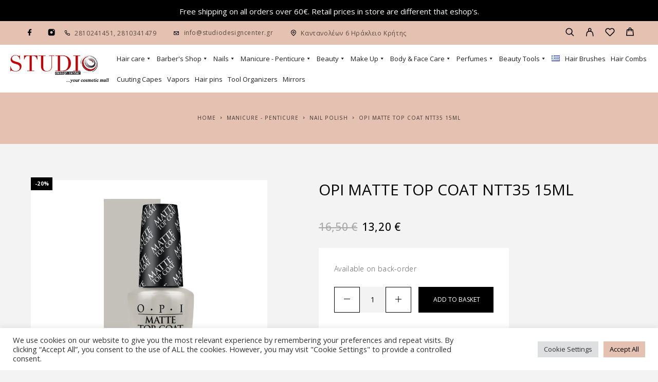

--- FILE ---
content_type: text/html; charset=UTF-8
request_url: https://www.studiodesigncenter.gr/en/shop/opi-matte-top-coat-ntt35-15ml/
body_size: 31242
content:
<!DOCTYPE html>
<html lang="en-GB">
<head>
	<meta charset="UTF-8">
	<meta name="viewport" content="width=device-width, initial-scale=1, maximum-scale=1, user-scalable=no"/>
	<meta name="format-detection" content="telephone=no"/>
	<link rel="profile" href="//gmpg.org/xfn/11">
	<meta name='robots' content='index, follow, max-image-preview:large, max-snippet:-1, max-video-preview:-1' />
	<style>img:is([sizes="auto" i], [sizes^="auto," i]) { contain-intrinsic-size: 3000px 1500px }</style>
	<link rel="alternate" href="https://www.studiodesigncenter.gr/en/shop/opi-matte-top-coat-ntt35-15ml/" hreflang="en" />
<link rel="alternate" href="https://www.studiodesigncenter.gr/shop/opi-matte-top-coat-ntt35-15ml-2/" hreflang="el" />
			<link rel="stylesheet" href="//fonts.googleapis.com/css?family=Open+Sans%3Aregular%2Citalic%2C500%2C600%2C700%26subset%3Dlatin%2Clatin-ext&#038;display=swap">
				<link rel="stylesheet" href="https://www.studiodesigncenter.gr/wp-content/themes/luchiana/assets/font/theme-icons.css?ver=1658139829">
		
	<!-- This site is optimized with the Yoast SEO plugin v26.7 - https://yoast.com/wordpress/plugins/seo/ -->
	<title>OPI Matte Top Coat NTT35 15ML - Studio Design Center - Heraklion</title>
	<link rel="canonical" href="https://www.studiodesigncenter.gr/en/shop/opi-matte-top-coat-ntt35-15ml/" />
	<meta property="og:locale" content="en_GB" />
	<meta property="og:locale:alternate" content="el_GR" />
	<meta property="og:type" content="article" />
	<meta property="og:title" content="OPI Matte Top Coat NTT35 15ML - Studio Design Center - Heraklion" />
	<meta property="og:url" content="https://www.studiodesigncenter.gr/en/shop/opi-matte-top-coat-ntt35-15ml/" />
	<meta property="og:site_name" content="Studio Design Center - Heraklion" />
	<meta property="og:image" content="https://www.studiodesigncenter.gr/wp-content/uploads/2016/08/9665-thickbox_default-OPI-Matte-Top-Coat-NTT35-15ML.jpg" />
	<meta property="og:image:width" content="800" />
	<meta property="og:image:height" content="800" />
	<meta property="og:image:type" content="image/jpeg" />
	<meta name="twitter:card" content="summary_large_image" />
	<script type="application/ld+json" class="yoast-schema-graph">{"@context":"https://schema.org","@graph":[{"@type":"WebPage","@id":"https://www.studiodesigncenter.gr/en/shop/opi-matte-top-coat-ntt35-15ml/","url":"https://www.studiodesigncenter.gr/en/shop/opi-matte-top-coat-ntt35-15ml/","name":"OPI Matte Top Coat NTT35 15ML - Studio Design Center - Heraklion","isPartOf":{"@id":"https://www.studiodesigncenter.gr/en/#website"},"primaryImageOfPage":{"@id":"https://www.studiodesigncenter.gr/en/shop/opi-matte-top-coat-ntt35-15ml/#primaryimage"},"image":{"@id":"https://www.studiodesigncenter.gr/en/shop/opi-matte-top-coat-ntt35-15ml/#primaryimage"},"thumbnailUrl":"https://www.studiodesigncenter.gr/wp-content/uploads/2016/08/9665-thickbox_default-OPI-Matte-Top-Coat-NTT35-15ML.jpg","datePublished":"2016-08-26T13:12:08+00:00","breadcrumb":{"@id":"https://www.studiodesigncenter.gr/en/shop/opi-matte-top-coat-ntt35-15ml/#breadcrumb"},"inLanguage":"en-GB","potentialAction":[{"@type":"ReadAction","target":["https://www.studiodesigncenter.gr/en/shop/opi-matte-top-coat-ntt35-15ml/"]}]},{"@type":"ImageObject","inLanguage":"en-GB","@id":"https://www.studiodesigncenter.gr/en/shop/opi-matte-top-coat-ntt35-15ml/#primaryimage","url":"https://www.studiodesigncenter.gr/wp-content/uploads/2016/08/9665-thickbox_default-OPI-Matte-Top-Coat-NTT35-15ML.jpg","contentUrl":"https://www.studiodesigncenter.gr/wp-content/uploads/2016/08/9665-thickbox_default-OPI-Matte-Top-Coat-NTT35-15ML.jpg","width":800,"height":800,"caption":"OPI Matte Top Coat NTT35 15ML"},{"@type":"BreadcrumbList","@id":"https://www.studiodesigncenter.gr/en/shop/opi-matte-top-coat-ntt35-15ml/#breadcrumb","itemListElement":[{"@type":"ListItem","position":1,"name":"Home","item":"https://www.studiodesigncenter.gr/en/"},{"@type":"ListItem","position":2,"name":"Shop","item":"https://www.studiodesigncenter.gr/en/shop-2/"},{"@type":"ListItem","position":3,"name":"OPI Matte Top Coat NTT35 15ML"}]},{"@type":"WebSite","@id":"https://www.studiodesigncenter.gr/en/#website","url":"https://www.studiodesigncenter.gr/en/","name":"Studio Design Center - Heraklion","description":"Περιποίηση μαλλιών, εργαλεία κομμωτικής, νυχιών, σώματος","publisher":{"@id":"https://www.studiodesigncenter.gr/en/#organization"},"potentialAction":[{"@type":"SearchAction","target":{"@type":"EntryPoint","urlTemplate":"https://www.studiodesigncenter.gr/en/?s={search_term_string}"},"query-input":{"@type":"PropertyValueSpecification","valueRequired":true,"valueName":"search_term_string"}}],"inLanguage":"en-GB"},{"@type":"Organization","@id":"https://www.studiodesigncenter.gr/en/#organization","name":"Studiodesigncenter","url":"https://www.studiodesigncenter.gr/en/","logo":{"@type":"ImageObject","inLanguage":"en-GB","@id":"https://www.studiodesigncenter.gr/en/#/schema/logo/image/","url":"https://www.studiodesigncenter.gr/wp-content/uploads/2020/12/logo-footer.png","contentUrl":"https://www.studiodesigncenter.gr/wp-content/uploads/2020/12/logo-footer.png","width":300,"height":87,"caption":"Studiodesigncenter"},"image":{"@id":"https://www.studiodesigncenter.gr/en/#/schema/logo/image/"}}]}</script>
	<!-- / Yoast SEO plugin. -->


<link rel="alternate" type="application/rss+xml" title="Studio Design Center - Heraklion &raquo; Feed" href="https://www.studiodesigncenter.gr/en/feed/" />
<link rel="alternate" type="application/rss+xml" title="Studio Design Center - Heraklion &raquo; Comments Feed" href="https://www.studiodesigncenter.gr/en/comments/feed/" />
		<!-- This site uses the Google Analytics by MonsterInsights plugin v9.9.0 - Using Analytics tracking - https://www.monsterinsights.com/ -->
		<!-- Note: MonsterInsights is not currently configured on this site. The site owner needs to authenticate with Google Analytics in the MonsterInsights settings panel. -->
					<!-- No tracking code set -->
				<!-- / Google Analytics by MonsterInsights -->
		<script type="text/javascript">
/* <![CDATA[ */
window._wpemojiSettings = {"baseUrl":"https:\/\/s.w.org\/images\/core\/emoji\/16.0.1\/72x72\/","ext":".png","svgUrl":"https:\/\/s.w.org\/images\/core\/emoji\/16.0.1\/svg\/","svgExt":".svg","source":{"concatemoji":"https:\/\/www.studiodesigncenter.gr\/wp-includes\/js\/wp-emoji-release.min.js?ver=6.8.3"}};
/*! This file is auto-generated */
!function(s,n){var o,i,e;function c(e){try{var t={supportTests:e,timestamp:(new Date).valueOf()};sessionStorage.setItem(o,JSON.stringify(t))}catch(e){}}function p(e,t,n){e.clearRect(0,0,e.canvas.width,e.canvas.height),e.fillText(t,0,0);var t=new Uint32Array(e.getImageData(0,0,e.canvas.width,e.canvas.height).data),a=(e.clearRect(0,0,e.canvas.width,e.canvas.height),e.fillText(n,0,0),new Uint32Array(e.getImageData(0,0,e.canvas.width,e.canvas.height).data));return t.every(function(e,t){return e===a[t]})}function u(e,t){e.clearRect(0,0,e.canvas.width,e.canvas.height),e.fillText(t,0,0);for(var n=e.getImageData(16,16,1,1),a=0;a<n.data.length;a++)if(0!==n.data[a])return!1;return!0}function f(e,t,n,a){switch(t){case"flag":return n(e,"\ud83c\udff3\ufe0f\u200d\u26a7\ufe0f","\ud83c\udff3\ufe0f\u200b\u26a7\ufe0f")?!1:!n(e,"\ud83c\udde8\ud83c\uddf6","\ud83c\udde8\u200b\ud83c\uddf6")&&!n(e,"\ud83c\udff4\udb40\udc67\udb40\udc62\udb40\udc65\udb40\udc6e\udb40\udc67\udb40\udc7f","\ud83c\udff4\u200b\udb40\udc67\u200b\udb40\udc62\u200b\udb40\udc65\u200b\udb40\udc6e\u200b\udb40\udc67\u200b\udb40\udc7f");case"emoji":return!a(e,"\ud83e\udedf")}return!1}function g(e,t,n,a){var r="undefined"!=typeof WorkerGlobalScope&&self instanceof WorkerGlobalScope?new OffscreenCanvas(300,150):s.createElement("canvas"),o=r.getContext("2d",{willReadFrequently:!0}),i=(o.textBaseline="top",o.font="600 32px Arial",{});return e.forEach(function(e){i[e]=t(o,e,n,a)}),i}function t(e){var t=s.createElement("script");t.src=e,t.defer=!0,s.head.appendChild(t)}"undefined"!=typeof Promise&&(o="wpEmojiSettingsSupports",i=["flag","emoji"],n.supports={everything:!0,everythingExceptFlag:!0},e=new Promise(function(e){s.addEventListener("DOMContentLoaded",e,{once:!0})}),new Promise(function(t){var n=function(){try{var e=JSON.parse(sessionStorage.getItem(o));if("object"==typeof e&&"number"==typeof e.timestamp&&(new Date).valueOf()<e.timestamp+604800&&"object"==typeof e.supportTests)return e.supportTests}catch(e){}return null}();if(!n){if("undefined"!=typeof Worker&&"undefined"!=typeof OffscreenCanvas&&"undefined"!=typeof URL&&URL.createObjectURL&&"undefined"!=typeof Blob)try{var e="postMessage("+g.toString()+"("+[JSON.stringify(i),f.toString(),p.toString(),u.toString()].join(",")+"));",a=new Blob([e],{type:"text/javascript"}),r=new Worker(URL.createObjectURL(a),{name:"wpTestEmojiSupports"});return void(r.onmessage=function(e){c(n=e.data),r.terminate(),t(n)})}catch(e){}c(n=g(i,f,p,u))}t(n)}).then(function(e){for(var t in e)n.supports[t]=e[t],n.supports.everything=n.supports.everything&&n.supports[t],"flag"!==t&&(n.supports.everythingExceptFlag=n.supports.everythingExceptFlag&&n.supports[t]);n.supports.everythingExceptFlag=n.supports.everythingExceptFlag&&!n.supports.flag,n.DOMReady=!1,n.readyCallback=function(){n.DOMReady=!0}}).then(function(){return e}).then(function(){var e;n.supports.everything||(n.readyCallback(),(e=n.source||{}).concatemoji?t(e.concatemoji):e.wpemoji&&e.twemoji&&(t(e.twemoji),t(e.wpemoji)))}))}((window,document),window._wpemojiSettings);
/* ]]> */
</script>
<link rel='stylesheet' id='font-awesome-css' href='https://www.studiodesigncenter.gr/wp-content/plugins/woocommerce-ajax-filters/berocket/assets/css/font-awesome.min.css?ver=6.8.3' type='text/css' media='all' />
<link rel='stylesheet' id='berocket_aapf_widget-style-css' href='https://www.studiodesigncenter.gr/wp-content/plugins/woocommerce-ajax-filters/assets/frontend/css/fullmain.min.css?ver=1.6.9.4' type='text/css' media='all' />
<style id='wp-emoji-styles-inline-css' type='text/css'>

	img.wp-smiley, img.emoji {
		display: inline !important;
		border: none !important;
		box-shadow: none !important;
		height: 1em !important;
		width: 1em !important;
		margin: 0 0.07em !important;
		vertical-align: -0.1em !important;
		background: none !important;
		padding: 0 !important;
	}
</style>
<style id='wp-block-library-inline-css' type='text/css'>
:root{--wp-admin-theme-color:#007cba;--wp-admin-theme-color--rgb:0,124,186;--wp-admin-theme-color-darker-10:#006ba1;--wp-admin-theme-color-darker-10--rgb:0,107,161;--wp-admin-theme-color-darker-20:#005a87;--wp-admin-theme-color-darker-20--rgb:0,90,135;--wp-admin-border-width-focus:2px;--wp-block-synced-color:#7a00df;--wp-block-synced-color--rgb:122,0,223;--wp-bound-block-color:var(--wp-block-synced-color)}@media (min-resolution:192dpi){:root{--wp-admin-border-width-focus:1.5px}}.wp-element-button{cursor:pointer}:root{--wp--preset--font-size--normal:16px;--wp--preset--font-size--huge:42px}:root .has-very-light-gray-background-color{background-color:#eee}:root .has-very-dark-gray-background-color{background-color:#313131}:root .has-very-light-gray-color{color:#eee}:root .has-very-dark-gray-color{color:#313131}:root .has-vivid-green-cyan-to-vivid-cyan-blue-gradient-background{background:linear-gradient(135deg,#00d084,#0693e3)}:root .has-purple-crush-gradient-background{background:linear-gradient(135deg,#34e2e4,#4721fb 50%,#ab1dfe)}:root .has-hazy-dawn-gradient-background{background:linear-gradient(135deg,#faaca8,#dad0ec)}:root .has-subdued-olive-gradient-background{background:linear-gradient(135deg,#fafae1,#67a671)}:root .has-atomic-cream-gradient-background{background:linear-gradient(135deg,#fdd79a,#004a59)}:root .has-nightshade-gradient-background{background:linear-gradient(135deg,#330968,#31cdcf)}:root .has-midnight-gradient-background{background:linear-gradient(135deg,#020381,#2874fc)}.has-regular-font-size{font-size:1em}.has-larger-font-size{font-size:2.625em}.has-normal-font-size{font-size:var(--wp--preset--font-size--normal)}.has-huge-font-size{font-size:var(--wp--preset--font-size--huge)}.has-text-align-center{text-align:center}.has-text-align-left{text-align:left}.has-text-align-right{text-align:right}#end-resizable-editor-section{display:none}.aligncenter{clear:both}.items-justified-left{justify-content:flex-start}.items-justified-center{justify-content:center}.items-justified-right{justify-content:flex-end}.items-justified-space-between{justify-content:space-between}.screen-reader-text{border:0;clip-path:inset(50%);height:1px;margin:-1px;overflow:hidden;padding:0;position:absolute;width:1px;word-wrap:normal!important}.screen-reader-text:focus{background-color:#ddd;clip-path:none;color:#444;display:block;font-size:1em;height:auto;left:5px;line-height:normal;padding:15px 23px 14px;text-decoration:none;top:5px;width:auto;z-index:100000}html :where(.has-border-color){border-style:solid}html :where([style*=border-top-color]){border-top-style:solid}html :where([style*=border-right-color]){border-right-style:solid}html :where([style*=border-bottom-color]){border-bottom-style:solid}html :where([style*=border-left-color]){border-left-style:solid}html :where([style*=border-width]){border-style:solid}html :where([style*=border-top-width]){border-top-style:solid}html :where([style*=border-right-width]){border-right-style:solid}html :where([style*=border-bottom-width]){border-bottom-style:solid}html :where([style*=border-left-width]){border-left-style:solid}html :where(img[class*=wp-image-]){height:auto;max-width:100%}:where(figure){margin:0 0 1em}html :where(.is-position-sticky){--wp-admin--admin-bar--position-offset:var(--wp-admin--admin-bar--height,0px)}@media screen and (max-width:600px){html :where(.is-position-sticky){--wp-admin--admin-bar--position-offset:0px}}
</style>
<style id='classic-theme-styles-inline-css' type='text/css'>
/*! This file is auto-generated */
.wp-block-button__link{color:#fff;background-color:#32373c;border-radius:9999px;box-shadow:none;text-decoration:none;padding:calc(.667em + 2px) calc(1.333em + 2px);font-size:1.125em}.wp-block-file__button{background:#32373c;color:#fff;text-decoration:none}
</style>
<link rel='stylesheet' id='dashicons-css' href='https://www.studiodesigncenter.gr/wp-includes/css/dashicons.min.css?ver=6.8.3' type='text/css' media='all' />
<link rel='stylesheet' id='admin-bar-css' href='https://www.studiodesigncenter.gr/wp-includes/css/admin-bar.min.css?ver=6.8.3' type='text/css' media='all' />
<style id='admin-bar-inline-css' type='text/css'>

    /* Hide CanvasJS credits for P404 charts specifically */
    #p404RedirectChart .canvasjs-chart-credit {
        display: none !important;
    }
    
    #p404RedirectChart canvas {
        border-radius: 6px;
    }

    .p404-redirect-adminbar-weekly-title {
        font-weight: bold;
        font-size: 14px;
        color: #fff;
        margin-bottom: 6px;
    }

    #wpadminbar #wp-admin-bar-p404_free_top_button .ab-icon:before {
        content: "\f103";
        color: #dc3545;
        top: 3px;
    }
    
    #wp-admin-bar-p404_free_top_button .ab-item {
        min-width: 80px !important;
        padding: 0px !important;
    }
    
    /* Ensure proper positioning and z-index for P404 dropdown */
    .p404-redirect-adminbar-dropdown-wrap { 
        min-width: 0; 
        padding: 0;
        position: static !important;
    }
    
    #wpadminbar #wp-admin-bar-p404_free_top_button_dropdown {
        position: static !important;
    }
    
    #wpadminbar #wp-admin-bar-p404_free_top_button_dropdown .ab-item {
        padding: 0 !important;
        margin: 0 !important;
    }
    
    .p404-redirect-dropdown-container {
        min-width: 340px;
        padding: 18px 18px 12px 18px;
        background: #23282d !important;
        color: #fff;
        border-radius: 12px;
        box-shadow: 0 8px 32px rgba(0,0,0,0.25);
        margin-top: 10px;
        position: relative !important;
        z-index: 999999 !important;
        display: block !important;
        border: 1px solid #444;
    }
    
    /* Ensure P404 dropdown appears on hover */
    #wpadminbar #wp-admin-bar-p404_free_top_button .p404-redirect-dropdown-container { 
        display: none !important;
    }
    
    #wpadminbar #wp-admin-bar-p404_free_top_button:hover .p404-redirect-dropdown-container { 
        display: block !important;
    }
    
    #wpadminbar #wp-admin-bar-p404_free_top_button:hover #wp-admin-bar-p404_free_top_button_dropdown .p404-redirect-dropdown-container {
        display: block !important;
    }
    
    .p404-redirect-card {
        background: #2c3338;
        border-radius: 8px;
        padding: 18px 18px 12px 18px;
        box-shadow: 0 2px 8px rgba(0,0,0,0.07);
        display: flex;
        flex-direction: column;
        align-items: flex-start;
        border: 1px solid #444;
    }
    
    .p404-redirect-btn {
        display: inline-block;
        background: #dc3545;
        color: #fff !important;
        font-weight: bold;
        padding: 5px 22px;
        border-radius: 8px;
        text-decoration: none;
        font-size: 17px;
        transition: background 0.2s, box-shadow 0.2s;
        margin-top: 8px;
        box-shadow: 0 2px 8px rgba(220,53,69,0.15);
        text-align: center;
        line-height: 1.6;
    }
    
    .p404-redirect-btn:hover {
        background: #c82333;
        color: #fff !important;
        box-shadow: 0 4px 16px rgba(220,53,69,0.25);
    }
    
    /* Prevent conflicts with other admin bar dropdowns */
    #wpadminbar .ab-top-menu > li:hover > .ab-item,
    #wpadminbar .ab-top-menu > li.hover > .ab-item {
        z-index: auto;
    }
    
    #wpadminbar #wp-admin-bar-p404_free_top_button:hover > .ab-item {
        z-index: 999998 !important;
    }
    
</style>
<link rel='stylesheet' id='contact-form-7-css' href='https://www.studiodesigncenter.gr/wp-content/plugins/contact-form-7/includes/css/styles.css?ver=6.1.3' type='text/css' media='all' />
<link rel='stylesheet' id='cookie-law-info-css' href='https://www.studiodesigncenter.gr/wp-content/plugins/cookie-law-info/legacy/public/css/cookie-law-info-public.css?ver=3.3.6' type='text/css' media='all' />
<link rel='stylesheet' id='cookie-law-info-gdpr-css' href='https://www.studiodesigncenter.gr/wp-content/plugins/cookie-law-info/legacy/public/css/cookie-law-info-gdpr.css?ver=3.3.6' type='text/css' media='all' />
<style id='woocommerce-inline-inline-css' type='text/css'>
.woocommerce form .form-row .required { visibility: visible; }
</style>
<link rel='stylesheet' id='megamenu-css' href='https://www.studiodesigncenter.gr/wp-content/uploads/maxmegamenu/style_en_gb.css?ver=d2bff8' type='text/css' media='all' />
<link rel='stylesheet' id='woo-variation-swatches-css' href='https://www.studiodesigncenter.gr/wp-content/plugins/woo-variation-swatches/assets/css/frontend.min.css?ver=1763104816' type='text/css' media='all' />
<style id='woo-variation-swatches-inline-css' type='text/css'>
:root {
--wvs-tick:url("data:image/svg+xml;utf8,%3Csvg filter='drop-shadow(0px 0px 2px rgb(0 0 0 / .8))' xmlns='http://www.w3.org/2000/svg'  viewBox='0 0 30 30'%3E%3Cpath fill='none' stroke='%23ffffff' stroke-linecap='round' stroke-linejoin='round' stroke-width='4' d='M4 16L11 23 27 7'/%3E%3C/svg%3E");

--wvs-cross:url("data:image/svg+xml;utf8,%3Csvg filter='drop-shadow(0px 0px 5px rgb(255 255 255 / .6))' xmlns='http://www.w3.org/2000/svg' width='72px' height='72px' viewBox='0 0 24 24'%3E%3Cpath fill='none' stroke='%23ff0000' stroke-linecap='round' stroke-width='0.6' d='M5 5L19 19M19 5L5 19'/%3E%3C/svg%3E");
--wvs-single-product-item-width:54px;
--wvs-single-product-item-height:54px;
--wvs-single-product-item-font-size:16px}
</style>
<link rel='stylesheet' id='gateway-css' href='https://www.studiodesigncenter.gr/wp-content/plugins/woocommerce-paypal-payments/modules/ppcp-button/assets/css/gateway.css?ver=3.3.0' type='text/css' media='all' />
<link rel='stylesheet' id='brands-styles-css' href='https://www.studiodesigncenter.gr/wp-content/plugins/woocommerce/assets/css/brands.css?ver=10.3.7' type='text/css' media='all' />
<link rel='stylesheet' id='ideapark-core-css' href='https://www.studiodesigncenter.gr/wp-content/uploads/luchiana/min_en.css?ver=1658399834' type='text/css' media='all' />
<style id='ideapark-core-inline-css' type='text/css'>

@font-face {
font-family: 'star';
src: url('//www.studiodesigncenter.gr/wp-content/plugins/woocommerce/assets/fonts/star.eot');
src: url('//www.studiodesigncenter.gr/wp-content/plugins/woocommerce/assets/fonts/star.eot?#iefix') format('embedded-opentype'),
	url('//www.studiodesigncenter.gr/wp-content/plugins/woocommerce/assets/fonts/star.woff') format('woff'),
	url('//www.studiodesigncenter.gr/wp-content/plugins/woocommerce/assets/fonts/star.ttf') format('truetype'),
	url('//www.studiodesigncenter.gr/wp-content/plugins/woocommerce/assets/fonts/star.svg#star') format('svg');
font-weight: normal;
font-style: normal;
}
</style>
<link rel='stylesheet' id='luchiana-child-style-css' href='https://www.studiodesigncenter.gr/wp-content/themes/luchiana-child/style.css?ver=6.8.3' type='text/css' media='all' />
<link rel='stylesheet' id='elementor-frontend-css' href='https://www.studiodesigncenter.gr/wp-content/uploads/elementor/css/custom-frontend.min.css?ver=1767621749' type='text/css' media='all' />
<link rel='stylesheet' id='elementor-post-15581-css' href='https://www.studiodesigncenter.gr/wp-content/uploads/elementor/css/post-15581.css?ver=1767621774' type='text/css' media='all' />
<link rel='stylesheet' id='widget-icon-list-css' href='https://www.studiodesigncenter.gr/wp-content/uploads/elementor/css/custom-widget-icon-list.min.css?ver=1767621749' type='text/css' media='all' />
<link rel='stylesheet' id='widget-image-css' href='https://www.studiodesigncenter.gr/wp-content/plugins/elementor/assets/css/widget-image.min.css?ver=3.33.0' type='text/css' media='all' />
<link rel='stylesheet' id='elementor-icons-shared-0-css' href='https://www.studiodesigncenter.gr/wp-content/plugins/elementor/assets/lib/font-awesome/css/fontawesome.min.css?ver=5.15.3' type='text/css' media='all' />
<link rel='stylesheet' id='elementor-icons-fa-solid-css' href='https://www.studiodesigncenter.gr/wp-content/plugins/elementor/assets/lib/font-awesome/css/solid.min.css?ver=5.15.3' type='text/css' media='all' />
<link rel='stylesheet' id='elementor-icons-fa-regular-css' href='https://www.studiodesigncenter.gr/wp-content/plugins/elementor/assets/lib/font-awesome/css/regular.min.css?ver=5.15.3' type='text/css' media='all' />
<script type="text/template" id="tmpl-variation-template">
	<div class="woocommerce-variation-description">{{{ data.variation.variation_description }}}</div>
	<div class="woocommerce-variation-price">{{{ data.variation.price_html }}}</div>
	<div class="woocommerce-variation-availability">{{{ data.variation.availability_html }}}</div>
</script>
<script type="text/template" id="tmpl-unavailable-variation-template">
	<p role="alert">Sorry, this product is unavailable. Please choose a different combination.</p>
</script>
<script type="text/javascript" src="https://www.studiodesigncenter.gr/wp-includes/js/jquery/jquery.min.js?ver=3.7.1" id="jquery-core-js"></script>
<script type="text/javascript" src="https://www.studiodesigncenter.gr/wp-includes/js/jquery/jquery-migrate.min.js?ver=3.4.1" id="jquery-migrate-js"></script>
<script type="text/javascript" id="cookie-law-info-js-extra">
/* <![CDATA[ */
var Cli_Data = {"nn_cookie_ids":["x-pp-s","tsrce","","",""],"cookielist":[],"non_necessary_cookies":{"necessary":["","","","","","","pll_language","",""],"statistika":["","","",""],"leitourgika":["","x-pp-s","tsrce","","",""]},"ccpaEnabled":"","ccpaRegionBased":"","ccpaBarEnabled":"","strictlyEnabled":["necessary","obligatoire"],"ccpaType":"gdpr","js_blocking":"1","custom_integration":"","triggerDomRefresh":"","secure_cookies":""};
var cli_cookiebar_settings = {"animate_speed_hide":"500","animate_speed_show":"500","background":"#FFF","border":"#b1a6a6c2","border_on":"","button_1_button_colour":"#61a229","button_1_button_hover":"#4e8221","button_1_link_colour":"#fff","button_1_as_button":"1","button_1_new_win":"","button_2_button_colour":"#333","button_2_button_hover":"#292929","button_2_link_colour":"#444","button_2_as_button":"","button_2_hidebar":"","button_3_button_colour":"#dedfe0","button_3_button_hover":"#b2b2b3","button_3_link_colour":"#333333","button_3_as_button":"1","button_3_new_win":"","button_4_button_colour":"#dedfe0","button_4_button_hover":"#b2b2b3","button_4_link_colour":"#333333","button_4_as_button":"1","button_7_button_colour":"#61a229","button_7_button_hover":"#4e8221","button_7_link_colour":"#fff","button_7_as_button":"1","button_7_new_win":"","font_family":"inherit","header_fix":"","notify_animate_hide":"1","notify_animate_show":"","notify_div_id":"#cookie-law-info-bar","notify_position_horizontal":"right","notify_position_vertical":"bottom","scroll_close":"","scroll_close_reload":"","accept_close_reload":"","reject_close_reload":"","showagain_tab":"","showagain_background":"#fff","showagain_border":"#000","showagain_div_id":"#cookie-law-info-again","showagain_x_position":"100px","text":"#333333","show_once_yn":"","show_once":"10000","logging_on":"","as_popup":"","popup_overlay":"1","bar_heading_text":"","cookie_bar_as":"banner","popup_showagain_position":"bottom-right","widget_position":"left"};
var log_object = {"ajax_url":"https:\/\/www.studiodesigncenter.gr\/wp-admin\/admin-ajax.php"};
/* ]]> */
</script>
<script type="text/javascript" src="https://www.studiodesigncenter.gr/wp-content/plugins/cookie-law-info/legacy/public/js/cookie-law-info-public.js?ver=3.3.6" id="cookie-law-info-js"></script>
<script type="text/javascript" src="https://www.studiodesigncenter.gr/wp-content/plugins/woocommerce/assets/js/jquery-blockui/jquery.blockUI.min.js?ver=2.7.0-wc.10.3.7" id="wc-jquery-blockui-js" data-wp-strategy="defer"></script>
<script type="text/javascript" id="wc-add-to-cart-js-extra">
/* <![CDATA[ */
var wc_add_to_cart_params = {"ajax_url":"\/wp-admin\/admin-ajax.php","wc_ajax_url":"\/en\/?wc-ajax=%%endpoint%%","i18n_view_cart":"View basket","cart_url":"https:\/\/www.studiodesigncenter.gr\/en\/cart-3\/","is_cart":"","cart_redirect_after_add":"no"};
/* ]]> */
</script>
<script type="text/javascript" src="https://www.studiodesigncenter.gr/wp-content/plugins/woocommerce/assets/js/frontend/add-to-cart.min.js?ver=10.3.7" id="wc-add-to-cart-js" defer="defer" data-wp-strategy="defer"></script>
<script type="text/javascript" id="wc-single-product-js-extra">
/* <![CDATA[ */
var wc_single_product_params = {"i18n_required_rating_text":"Please select a rating","i18n_rating_options":["1 of 5 stars","2 of 5 stars","3 of 5 stars","4 of 5 stars","5 of 5 stars"],"i18n_product_gallery_trigger_text":"View full-screen image gallery","review_rating_required":"yes","flexslider":{"rtl":false,"animation":"slide","smoothHeight":true,"directionNav":false,"controlNav":"thumbnails","slideshow":false,"animationSpeed":500,"animationLoop":false,"allowOneSlide":false},"zoom_enabled":"","zoom_options":[],"photoswipe_enabled":"","photoswipe_options":{"shareEl":false,"closeOnScroll":false,"history":false,"hideAnimationDuration":0,"showAnimationDuration":0},"flexslider_enabled":""};
/* ]]> */
</script>
<script type="text/javascript" src="https://www.studiodesigncenter.gr/wp-content/plugins/woocommerce/assets/js/frontend/single-product.min.js?ver=10.3.7" id="wc-single-product-js" defer="defer" data-wp-strategy="defer"></script>
<script type="text/javascript" src="https://www.studiodesigncenter.gr/wp-content/plugins/woocommerce/assets/js/js-cookie/js.cookie.min.js?ver=2.1.4-wc.10.3.7" id="wc-js-cookie-js" defer="defer" data-wp-strategy="defer"></script>
<script type="text/javascript" id="woocommerce-js-extra">
/* <![CDATA[ */
var woocommerce_params = {"ajax_url":"\/wp-admin\/admin-ajax.php","wc_ajax_url":"\/en\/?wc-ajax=%%endpoint%%","i18n_password_show":"Show password","i18n_password_hide":"Hide password"};
/* ]]> */
</script>
<script type="text/javascript" src="https://www.studiodesigncenter.gr/wp-content/plugins/woocommerce/assets/js/frontend/woocommerce.min.js?ver=10.3.7" id="woocommerce-js" defer="defer" data-wp-strategy="defer"></script>
<script type="text/javascript" src="https://www.studiodesigncenter.gr/wp-includes/js/underscore.min.js?ver=1.13.7" id="underscore-js"></script>
<script type="text/javascript" id="wp-util-js-extra">
/* <![CDATA[ */
var _wpUtilSettings = {"ajax":{"url":"\/wp-admin\/admin-ajax.php"}};
/* ]]> */
</script>
<script type="text/javascript" src="https://www.studiodesigncenter.gr/wp-includes/js/wp-util.min.js?ver=6.8.3" id="wp-util-js"></script>
<script type="text/javascript" src="https://www.studiodesigncenter.gr/wp-content/themes/luchiana-child/js/custom.js?ver=6.8.3" id="custom-script-js"></script>
<link rel="https://api.w.org/" href="https://www.studiodesigncenter.gr/wp-json/" /><link rel="alternate" title="JSON" type="application/json" href="https://www.studiodesigncenter.gr/wp-json/wp/v2/product/118114" /><link rel="EditURI" type="application/rsd+xml" title="RSD" href="https://www.studiodesigncenter.gr/xmlrpc.php?rsd" />
<meta name="generator" content="WordPress 6.8.3" />
<meta name="generator" content="Theme Plugin 3.21" />
<meta name="generator" content="WooCommerce 10.3.7" />
<meta name="generator" content="Luchiana 3.21" />
<link rel='shortlink' href='https://www.studiodesigncenter.gr/?p=118114' />
<link rel="alternate" title="oEmbed (JSON)" type="application/json+oembed" href="https://www.studiodesigncenter.gr/wp-json/oembed/1.0/embed?url=https%3A%2F%2Fwww.studiodesigncenter.gr%2Fen%2Fshop%2Fopi-matte-top-coat-ntt35-15ml%2F&#038;lang=en" />
<link rel="alternate" title="oEmbed (XML)" type="text/xml+oembed" href="https://www.studiodesigncenter.gr/wp-json/oembed/1.0/embed?url=https%3A%2F%2Fwww.studiodesigncenter.gr%2Fen%2Fshop%2Fopi-matte-top-coat-ntt35-15ml%2F&#038;format=xml&#038;lang=en" />
<style></style>	<noscript><style>.woocommerce-product-gallery{ opacity: 1 !important; }</style></noscript>
	<meta name="generator" content="Elementor 3.33.0; features: additional_custom_breakpoints; settings: css_print_method-external, google_font-enabled, font_display-auto">
			<style>
				.e-con.e-parent:nth-of-type(n+4):not(.e-lazyloaded):not(.e-no-lazyload),
				.e-con.e-parent:nth-of-type(n+4):not(.e-lazyloaded):not(.e-no-lazyload) * {
					background-image: none !important;
				}
				@media screen and (max-height: 1024px) {
					.e-con.e-parent:nth-of-type(n+3):not(.e-lazyloaded):not(.e-no-lazyload),
					.e-con.e-parent:nth-of-type(n+3):not(.e-lazyloaded):not(.e-no-lazyload) * {
						background-image: none !important;
					}
				}
				@media screen and (max-height: 640px) {
					.e-con.e-parent:nth-of-type(n+2):not(.e-lazyloaded):not(.e-no-lazyload),
					.e-con.e-parent:nth-of-type(n+2):not(.e-lazyloaded):not(.e-no-lazyload) * {
						background-image: none !important;
					}
				}
			</style>
			<meta name="generator" content="Powered by Slider Revolution 6.5.25 - responsive, Mobile-Friendly Slider Plugin for WordPress with comfortable drag and drop interface." />
<link rel="icon" href="https://www.studiodesigncenter.gr/wp-content/uploads/2022/06/cropped-fav-32x32.jpg" sizes="32x32" />
<link rel="icon" href="https://www.studiodesigncenter.gr/wp-content/uploads/2022/06/cropped-fav-192x192.jpg" sizes="192x192" />
<link rel="apple-touch-icon" href="https://www.studiodesigncenter.gr/wp-content/uploads/2022/06/cropped-fav-180x180.jpg" />
<meta name="msapplication-TileImage" content="https://www.studiodesigncenter.gr/wp-content/uploads/2022/06/cropped-fav-270x270.jpg" />
<script>function setREVStartSize(e){
			//window.requestAnimationFrame(function() {
				window.RSIW = window.RSIW===undefined ? window.innerWidth : window.RSIW;
				window.RSIH = window.RSIH===undefined ? window.innerHeight : window.RSIH;
				try {
					var pw = document.getElementById(e.c).parentNode.offsetWidth,
						newh;
					pw = pw===0 || isNaN(pw) || (e.l=="fullwidth" || e.layout=="fullwidth") ? window.RSIW : pw;
					e.tabw = e.tabw===undefined ? 0 : parseInt(e.tabw);
					e.thumbw = e.thumbw===undefined ? 0 : parseInt(e.thumbw);
					e.tabh = e.tabh===undefined ? 0 : parseInt(e.tabh);
					e.thumbh = e.thumbh===undefined ? 0 : parseInt(e.thumbh);
					e.tabhide = e.tabhide===undefined ? 0 : parseInt(e.tabhide);
					e.thumbhide = e.thumbhide===undefined ? 0 : parseInt(e.thumbhide);
					e.mh = e.mh===undefined || e.mh=="" || e.mh==="auto" ? 0 : parseInt(e.mh,0);
					if(e.layout==="fullscreen" || e.l==="fullscreen")
						newh = Math.max(e.mh,window.RSIH);
					else{
						e.gw = Array.isArray(e.gw) ? e.gw : [e.gw];
						for (var i in e.rl) if (e.gw[i]===undefined || e.gw[i]===0) e.gw[i] = e.gw[i-1];
						e.gh = e.el===undefined || e.el==="" || (Array.isArray(e.el) && e.el.length==0)? e.gh : e.el;
						e.gh = Array.isArray(e.gh) ? e.gh : [e.gh];
						for (var i in e.rl) if (e.gh[i]===undefined || e.gh[i]===0) e.gh[i] = e.gh[i-1];
											
						var nl = new Array(e.rl.length),
							ix = 0,
							sl;
						e.tabw = e.tabhide>=pw ? 0 : e.tabw;
						e.thumbw = e.thumbhide>=pw ? 0 : e.thumbw;
						e.tabh = e.tabhide>=pw ? 0 : e.tabh;
						e.thumbh = e.thumbhide>=pw ? 0 : e.thumbh;
						for (var i in e.rl) nl[i] = e.rl[i]<window.RSIW ? 0 : e.rl[i];
						sl = nl[0];
						for (var i in nl) if (sl>nl[i] && nl[i]>0) { sl = nl[i]; ix=i;}
						var m = pw>(e.gw[ix]+e.tabw+e.thumbw) ? 1 : (pw-(e.tabw+e.thumbw)) / (e.gw[ix]);
						newh =  (e.gh[ix] * m) + (e.tabh + e.thumbh);
					}
					var el = document.getElementById(e.c);
					if (el!==null && el) el.style.height = newh+"px";
					el = document.getElementById(e.c+"_wrapper");
					if (el!==null && el) {
						el.style.height = newh+"px";
						el.style.display = "block";
					}
				} catch(e){
					console.log("Failure at Presize of Slider:" + e)
				}
			//});
		  };</script>
<style type="text/css">/** Mega Menu CSS: fs **/</style>
</head>
<body class="wp-singular product-template-default single single-product postid-118114 wp-theme-luchiana wp-child-theme-luchiana-child theme-luchiana woocommerce woocommerce-page woocommerce-demo-store woocommerce-no-js mega-menu-primary woo-variation-swatches wvs-behavior-blur wvs-theme-luchiana-child wvs-tooltip h-preload woocommerce-on h-ltr h-wpml elementor-default elementor-kit-16">
<p role="complementary" aria-label="Store notice" class="woocommerce-store-notice woocommerce-store-notice--top demo_store" data-notice-id="befa52a46a447c86c3286e98bbcb69cc" style="display:none;">Free shipping on all orders over 60€. Retail prices in store are different that eshop's. <a role="button" href="#" class="woocommerce-store-notice__dismiss-link">Dismiss</a></p>
<div class="c-header-search disabled js-ajax-search">
	<div class="c-header-search__wrap">
		<div class="c-header-search__shadow js-search-close"></div>
		<div class="c-header-search__form">
			<div class="c-header-search__tip">What you are looking for?</div>
						
<form role="search" class="js-search-form" method="get" action="https://www.studiodesigncenter.gr/">
	<div class="c-header-search__input-block">
		<input class="js-ajax-search-input c-header-search__input" autocomplete="off" type="text" name="s" placeholder="Start typing..." value="" />
		<button class="js-search-clear h-cb c-header-search__clear" type="button"><i class="ip-close-small c-header-search__clear-svg"></i><span class="c-header-search__clear-text">Clear</span></button>
		
	</div><input type="hidden" name="lang" value="en" />
	<input type="hidden" name="post_type" value="product" class="js-ajax-search-type" />
</form>					</div>
		<div class="l-section l-section--container c-header-search__result js-ajax-search-result">

		</div>
		<button type="button" class="h-cb h-cb--svg c-header-search__close js-search-close"><i
				class="ip-close-small"></i></button>
	</div>
</div>

<p role="complementary" aria-label="Store notice" class="woocommerce-store-notice woocommerce-store-notice--top demo_store" data-notice-id="befa52a46a447c86c3286e98bbcb69cc" style="display:none;">Free shipping on all orders over 60€. Retail prices in store are different that eshop's. <a role="button" href="#" class="woocommerce-store-notice__dismiss-link">Dismiss</a></p>
<div class="l-wrap">
		<header class="l-section" id="main-header">
		<div
			class="c-header__outer c-header__outer--mobile c-header__outer--header-type-4 c-header__outer--header-type-mobile-1">
			<div
				class="c-header c-header--sticky-support c-header--header-type-4 c-header--header-type-mobile-1 c-header--buttons-4 c-header--mobile js-header-mobile">
				<div class="c-header__row">
											<div
	class="c-header__logo c-header__logo--mobile">
	<a href="https://www.studiodesigncenter.gr/en/"
										  class="c-header__logo-link">							<img  width="330" height="118" 				src="https://www.studiodesigncenter.gr/wp-content/uploads/2022/03/logo-1.jpg"
				alt="Studio Design Center - Heraklion"
				class="c-header__logo-img c-header__logo-img--all"/>
		
		
		</a></div>
						<button class="h-cb h-cb--svg c-header__menu-button js-mobile-menu-open" type="button"><i
		class="ip-hamburger_menu c-header__menu-button-icon"></i></button>									</div>
			</div>
		</div>
			<div class="c-shop-sidebar js-cart-sidebar">
		<div class="c-shop-sidebar__shadow">
			<div class="c-shop-sidebar__wrap js-cart-sidebar-wrap">
				<div class="c-shop-sidebar__buttons">
					<button type="button" class="h-cb h-cb--svg c-shop-sidebar__close js-cart-sidebar-close"><i
							class="ip-close-small c-header__menu-close-svg"></i></button>
				</div>
				<div class="c-shop-sidebar__content c-shop-sidebar__content--mobile c-shop-sidebar__content--cart">
					<div class="widget_shopping_cart_content"></div>
				</div>
			</div>
		</div>
	</div>
		<div
			class="c-header__menu c-header--mobile c-header__menu--header-type-mobile-1 js-mobile-menu">
			<div class="c-header__menu-shadow"></div>
			<div class="c-header__menu-buttons">
				<button type="button" class="h-cb h-cb--svg c-header__menu-back js-mobile-menu-back"><i
						class="ip-menu-left c-header__menu-back-svg"></i>Back				</button>
				<button type="button" class="h-cb h-cb--svg c-header__menu-close js-mobile-menu-close"><i
						class="ip-close-small c-header__menu-close-svg"></i></button>
			</div>
			<div class="c-header__menu-content">
				<div class="c-header__menu-wrap js-mobile-menu-wrap"></div>
				<nav itemscope itemtype="http://schema.org/SiteNavigationElement" class="c-mobile-menu c-mobile-menu--top-menu js-mobile-top-menu"><ul id="mobile-top-menu" class="c-mobile-menu__list"><li id="menu-item-173743" class="c-mobile-menu__item c-mobile-menu__item--has-children menu-item-173743"><a href="https://www.studiodesigncenter.gr/en/product-category/hair-care-en-home-en/">Hair care</a>
<ul class="c-mobile-menu__submenu">
	<li id="menu-item-173758" class="c-mobile-menu__subitem c-mobile-menu__subitem--has-children menu-item-173758"><a href="https://www.studiodesigncenter.gr/en/product-category/hair-care-en-home-en/hair-dye-en/">Hair Colors</a>
	<ul class="c-mobile-menu__submenu c-mobile-menu__submenu--inner">
		<li id="menu-item-173752" class="c-mobile-menu__subitem menu-item-173752"><a href="https://www.studiodesigncenter.gr/en/product-category/hair-care-en-home-en/hair-dye-en/">Hair Dye</a></li>
		<li id="menu-item-173753" class="c-mobile-menu__subitem menu-item-173753"><a href="https://www.studiodesigncenter.gr/en/product-category/en-hair-dye-en/">Intense Colors</a></li>
		<li id="menu-item-173754" class="c-mobile-menu__subitem menu-item-173754"><a href="https://www.studiodesigncenter.gr/en/product-category/coverege-for-the-roots-en/">Coverege for the roots</a></li>
		<li id="menu-item-173755" class="c-mobile-menu__subitem menu-item-173755"><a href="https://www.studiodesigncenter.gr/en/product-category/peroxide-of-hydrogen-dye-en/">Peroxides</a></li>
	</ul>
</li>
	<li id="menu-item-173759" class="c-mobile-menu__subitem c-mobile-menu__subitem--has-children menu-item-173759"><a href="https://www.studiodesigncenter.gr/en/product-category/hair-care-en-home-en/">Hair Care</a>
	<ul class="c-mobile-menu__submenu c-mobile-menu__submenu--inner">
		<li id="menu-item-173761" class="c-mobile-menu__subitem menu-item-173761"><a href="https://www.studiodesigncenter.gr/en/product-category/hair-care-en-home-en/hair-care-en-hair-care-en-home-en/hair-masks-en/">Hair Masks</a></li>
		<li id="menu-item-173762" class="c-mobile-menu__subitem menu-item-173762"><a href="https://www.studiodesigncenter.gr/en/product-category/hair-care-en-home-en/hair-care-en-hair-care-en-home-en/hair-conditioner-en/">Hair Conditioner</a></li>
		<li id="menu-item-173763" class="c-mobile-menu__subitem menu-item-173763"><a href="https://www.studiodesigncenter.gr/en/product-category/hair-care-en-home-en/hair-care-en-hair-care-en-home-en/color-hair-mask-en/">Hair Color Mask</a></li>
		<li id="menu-item-173764" class="c-mobile-menu__subitem menu-item-173764"><a href="https://www.studiodesigncenter.gr/en/product-category/hair-care-en-home-en/hair-care-en-hair-care-en-home-en/hair-silicon-silk-en/">Hair oils</a></li>
		<li id="menu-item-173765" class="c-mobile-menu__subitem menu-item-173765"><a href="https://www.studiodesigncenter.gr/en/product-category/hair-care-en-home-en/hair-care-en-hair-care-en-home-en/leave-in-hair-mask-en/">Leave in Products</a></li>
		<li id="menu-item-173766" class="c-mobile-menu__subitem menu-item-173766"><a href="https://www.studiodesigncenter.gr/en/product-category/hair-care-en-home-en/hair-care-en-hair-care-en-home-en/en-hair-care-en-hair-care-en-home-en/">Brazilian Keratin</a></li>
		<li id="menu-item-173767" class="c-mobile-menu__subitem menu-item-173767"><a href="https://www.studiodesigncenter.gr/en/product-category/hair-care-en-home-en/hair-care-en-hair-care-en-home-en/therapies-en/">Hair Therapies</a></li>
	</ul>
</li>
	<li id="menu-item-173768" class="c-mobile-menu__subitem c-mobile-menu__subitem--has-children menu-item-173768"><a href="https://www.studiodesigncenter.gr/en/product-category/hair-care-en-home-en/styling-en/">Styling</a>
	<ul class="c-mobile-menu__submenu c-mobile-menu__submenu--inner">
		<li id="menu-item-173769" class="c-mobile-menu__subitem menu-item-173769"><a href="https://www.studiodesigncenter.gr/en/product-category/hair-care-en-home-en/styling-en/hair-lac-en/">Hair Sprays</a></li>
		<li id="menu-item-173770" class="c-mobile-menu__subitem menu-item-173770"><a href="https://www.studiodesigncenter.gr/en/product-category/hair-care-en-home-en/styling-en/hair-foam-en/">Hair Foam</a></li>
		<li id="menu-item-173771" class="c-mobile-menu__subitem menu-item-173771"><a href="https://www.studiodesigncenter.gr/en/product-category/hair-care-en-home-en/styling-en/hair-gel-oil-non-oil-en/">Hair Gel &#8211; Oil non Oil</a></li>
		<li id="menu-item-173772" class="c-mobile-menu__subitem menu-item-173772"><a href="https://www.studiodesigncenter.gr/en/product-category/hair-care-en-home-en/styling-en/curling-products-en/">Curling Products</a></li>
		<li id="menu-item-173773" class="c-mobile-menu__subitem menu-item-173773"><a href="https://www.studiodesigncenter.gr/en/product-category/hair-care-en-home-en/styling-en/straightening-products-en/">Straightening Products</a></li>
	</ul>
</li>
	<li id="menu-item-173774" class="c-mobile-menu__subitem c-mobile-menu__subitem--has-children menu-item-173774"><a href="https://www.studiodesigncenter.gr/en/product-category/hair-care-en-home-en/hair-tools-en/">Electric Hair Tools</a>
	<ul class="c-mobile-menu__submenu c-mobile-menu__submenu--inner">
		<li id="menu-item-173775" class="c-mobile-menu__subitem menu-item-173775"><a href="https://www.studiodesigncenter.gr/en/product-category/hair-care-en-home-en/hair-tools-en/hair-dryer-en/">Hair Dryers</a></li>
		<li id="menu-item-173776" class="c-mobile-menu__subitem menu-item-173776"><a href="https://www.studiodesigncenter.gr/en/product-category/hair-care-en-home-en/hair-tools-en/en-hair-tools-en/">Hair Straightners</a></li>
		<li id="menu-item-173777" class="c-mobile-menu__subitem menu-item-173777"><a href="https://www.studiodesigncenter.gr/en/product-category/hair-care-en-home-en/hair-tools-en/en-hair-tools-en-hair-care-en-home-en/">Curling Tongs</a></li>
		<li id="menu-item-173778" class="c-mobile-menu__subitem menu-item-173778"><a href="https://www.studiodesigncenter.gr/en/product-category/hair-care-en-home-en/hair-tools-en/en-hair-tools-en-hair-care-en-home-en-home-en/">Hair Clippers</a></li>
		<li id="menu-item-173779" class="c-mobile-menu__subitem menu-item-173779"><a href="https://www.studiodesigncenter.gr/en/product-category/hair-care-en-home-en/hair-tools-en/trimmers-en/">Hair Trimmers</a></li>
		<li id="menu-item-173780" class="c-mobile-menu__subitem menu-item-173780"><a href="https://www.studiodesigncenter.gr/en/product-category/hair-care-en-home-en/hair-tools-en/shavers-en/">Shavers</a></li>
		<li id="menu-item-173781" class="c-mobile-menu__subitem menu-item-173781"><a href="https://www.studiodesigncenter.gr/en/product-category/hair-care-en-home-en/hair-tools-en/en-hair-tools-en-hair-care-en-home-en-home-en-2/">Replacments</a></li>
	</ul>
</li>
</ul>
</li>
<li id="menu-item-173744" class="c-mobile-menu__item c-mobile-menu__item--has-children menu-item-173744"><a href="https://www.studiodesigncenter.gr/en/product-category/barber-s-shop-en/">Barber&#8217;s Shop</a>
<ul class="c-mobile-menu__submenu">
	<li id="menu-item-173791" class="c-mobile-menu__subitem c-mobile-menu__subitem--has-children menu-item-173791"><a href="https://www.studiodesigncenter.gr/en/product-category/barber-s-shop-en/">Barber Stuff</a>
	<ul class="c-mobile-menu__submenu c-mobile-menu__submenu--inner">
		<li id="menu-item-173792" class="c-mobile-menu__subitem menu-item-173792"><a href="https://www.studiodesigncenter.gr/en/product-category/shaving-machine-t-en/">Shaving Razors</a></li>
		<li id="menu-item-173793" class="c-mobile-menu__subitem menu-item-173793"><a href="https://www.studiodesigncenter.gr/en/product-category/shaving-brushes-en/">Shaving Brushes</a></li>
		<li id="menu-item-173794" class="c-mobile-menu__subitem menu-item-173794"><a href="https://www.studiodesigncenter.gr/en/product-category/shaving-bowl-en/">Shaving Bawls</a></li>
		<li id="menu-item-173795" class="c-mobile-menu__subitem menu-item-173795"><a href="https://www.studiodesigncenter.gr/en/product-category/shaving-soap-bar-creme-en/">Shaving Soap &#8211; Cream</a></li>
		<li id="menu-item-173796" class="c-mobile-menu__subitem menu-item-173796"><a href="https://www.studiodesigncenter.gr/en/product-category/after-shave-en/">After Shave</a></li>
		<li id="menu-item-173797" class="c-mobile-menu__subitem menu-item-173797"><a href="https://www.studiodesigncenter.gr/en/product-category/talc-powders-en/">Talc Powders</a></li>
	</ul>
</li>
	<li id="menu-item-173799" class="c-mobile-menu__subitem c-mobile-menu__subitem--has-children menu-item-173799"><a href="https://www.studiodesigncenter.gr/en/product-category/barber-s-shop-en/barber-en/">Barber Misc</a>
	<ul class="c-mobile-menu__submenu c-mobile-menu__submenu--inner">
		<li id="menu-item-173811" class="c-mobile-menu__subitem menu-item-173811"><a href="https://www.studiodesigncenter.gr/en/product-category/barber-s-shop-en/barber-en/fade-brushes-en/">Fade Brushes</a></li>
		<li id="menu-item-173812" class="c-mobile-menu__subitem menu-item-173812"><a href="https://www.studiodesigncenter.gr/en/product-category/hair-care-en-home-en/combs-en/">Barber Combs</a></li>
		<li id="menu-item-173813" class="c-mobile-menu__subitem menu-item-173813"><a href="https://www.studiodesigncenter.gr/en/product-category/sterilization-en/">Sterilization</a></li>
	</ul>
</li>
	<li id="menu-item-174860" class="c-mobile-menu__subitem c-mobile-menu__subitem--has-children menu-item-174860"><a href="#">Other</a>
	<ul class="c-mobile-menu__submenu c-mobile-menu__submenu--inner">
		<li id="menu-item-173798" class="c-mobile-menu__subitem menu-item-173798"><a href="https://www.studiodesigncenter.gr/en/product-category/barber-s-shop-en/beard-care-en/">Beard Care</a></li>
	</ul>
</li>
</ul>
</li>
<li id="menu-item-173745" class="c-mobile-menu__item c-mobile-menu__item--has-children menu-item-173745"><a href="https://www.studiodesigncenter.gr/en/product-category/sales-en/about-nails-en/">Nails</a>
<ul class="c-mobile-menu__submenu">
	<li id="menu-item-173814" class="c-mobile-menu__subitem c-mobile-menu__subitem--has-children menu-item-173814"><a href="https://www.studiodesigncenter.gr/en/product-category/nails-plastic-en/">Onychoplasty</a>
	<ul class="c-mobile-menu__submenu c-mobile-menu__submenu--inner">
		<li id="menu-item-173815" class="c-mobile-menu__subitem menu-item-173815"><a href="https://www.studiodesigncenter.gr/en/product-category/semipermanent-polish-en/">Semipermanent Polish</a></li>
		<li id="menu-item-173816" class="c-mobile-menu__subitem menu-item-173816"><a href="https://www.studiodesigncenter.gr/en/product-category/gel-technic-en/">Gel Technic</a></li>
		<li id="menu-item-173817" class="c-mobile-menu__subitem menu-item-173817"><a href="https://www.studiodesigncenter.gr/en/product-category/acry-gel-technic-en/">Acryl Gel Technic</a></li>
		<li id="menu-item-173818" class="c-mobile-menu__subitem menu-item-173818"><a href="https://www.studiodesigncenter.gr/en/product-category/top-shine-en/">Top Shine</a></li>
		<li id="menu-item-173819" class="c-mobile-menu__subitem menu-item-173819"><a href="https://www.studiodesigncenter.gr/en/product-category/forms-en/">Forms</a></li>
		<li id="menu-item-173820" class="c-mobile-menu__subitem menu-item-173820"><a href="https://www.studiodesigncenter.gr/en/product-category/tips-en/">Tips</a></li>
	</ul>
</li>
	<li id="menu-item-173821" class="c-mobile-menu__subitem c-mobile-menu__subitem--has-children menu-item-173821"><a href="https://www.studiodesigncenter.gr/en/product-category/wheels-en/">Electric Nail Drill</a>
	<ul class="c-mobile-menu__submenu c-mobile-menu__submenu--inner">
		<li id="menu-item-173822" class="c-mobile-menu__subitem menu-item-173822"><a href="https://www.studiodesigncenter.gr/en/product-category/wheel-tools-en/">Electric Nail Drills Tools</a></li>
		<li id="menu-item-173823" class="c-mobile-menu__subitem menu-item-173823"><a href="https://www.studiodesigncenter.gr/en/product-category/nail-lamp-en/">Nail Lamps</a></li>
		<li id="menu-item-173824" class="c-mobile-menu__subitem menu-item-173824"><a href="https://www.studiodesigncenter.gr/en/product-category/absorber-en/">Absorvers</a></li>
	</ul>
</li>
	<li id="menu-item-173825" class="c-mobile-menu__subitem c-mobile-menu__subitem--has-children menu-item-173825"><a href="https://www.studiodesigncenter.gr/en/product-category/acetone-cleanser-en/">Acetone Cleansers</a>
	<ul class="c-mobile-menu__submenu c-mobile-menu__submenu--inner">
		<li id="menu-item-173826" class="c-mobile-menu__subitem menu-item-173826"><a href="https://www.studiodesigncenter.gr/en/product-category/primer-en/">Primer</a></li>
	</ul>
</li>
	<li id="menu-item-173827" class="c-mobile-menu__subitem c-mobile-menu__subitem--has-children menu-item-173827"><a href="https://www.studiodesigncenter.gr/en/product-category/gel-brushes-en/">Gel Brushes</a>
	<ul class="c-mobile-menu__submenu c-mobile-menu__submenu--inner">
		<li id="menu-item-173828" class="c-mobile-menu__subitem menu-item-173828"><a href="https://www.studiodesigncenter.gr/en/product-category/hair-care-en-home-en/brushes-en/">Brushes</a></li>
		<li id="menu-item-173829" class="c-mobile-menu__subitem menu-item-173829"><a href="https://www.studiodesigncenter.gr/en/product-category/acry-gel-brushes-en/">Acryl Gel Brushes</a></li>
		<li id="menu-item-173830" class="c-mobile-menu__subitem menu-item-173830"><a href="https://www.studiodesigncenter.gr/en/product-category/design-brushes-en/">Designing Brushes</a></li>
	</ul>
</li>
	<li id="menu-item-174861" class="c-mobile-menu__subitem c-mobile-menu__subitem--has-children menu-item-174861"><a href="#">Other</a>
	<ul class="c-mobile-menu__submenu c-mobile-menu__submenu--inner">
		<li id="menu-item-173831" class="c-mobile-menu__subitem menu-item-173831"><a href="https://www.studiodesigncenter.gr/en/product-category/nails-plastic-en/practice-hands-en/">Fake Hands for Practice</a></li>
		<li id="menu-item-173832" class="c-mobile-menu__subitem menu-item-173832"><a href="https://www.studiodesigncenter.gr/en/product-category/nails-plastic-en/nails-decor-en/">Nail Decorations</a></li>
	</ul>
</li>
</ul>
</li>
<li id="menu-item-173746" class="c-mobile-menu__item current-product-ancestor c-mobile-menu__item--has-children menu-item-173746"><a href="https://www.studiodesigncenter.gr/en/product-category/manicure-penticure-en/">Manicure &#8211; Penticure</a>
<ul class="c-mobile-menu__submenu">
	<li id="menu-item-173833" class="c-mobile-menu__subitem c-mobile-menu__subitem--has-children menu-item-173833"><a href="https://www.studiodesigncenter.gr/en/product-category/manicure-penticure-en/tools-en/nail-file-en/">Nail Files</a>
	<ul class="c-mobile-menu__submenu c-mobile-menu__submenu--inner">
		<li id="menu-item-173834" class="c-mobile-menu__subitem menu-item-173834"><a href="https://www.studiodesigncenter.gr/en/product-category/manicure-penticure-en/tools-en/cuticle-cutters-en/">Cuticle Cutters</a></li>
		<li id="menu-item-173835" class="c-mobile-menu__subitem menu-item-173835"><a href="https://www.studiodesigncenter.gr/en/product-category/manicure-penticure-en/tools-en/nail-scissors-cutters-en/">Nail Scissors  &#8211; Cutters</a></li>
		<li id="menu-item-173836" class="c-mobile-menu__subitem menu-item-173836"><a href="https://www.studiodesigncenter.gr/en/product-category/design-brushes-en/">Designing Brushes</a></li>
		<li id="menu-item-173837" class="c-mobile-menu__subitem menu-item-173837"><a href="https://www.studiodesigncenter.gr/en/product-category/manicure-penticure-en/tools-en/graters-en/">Graters</a></li>
		<li id="menu-item-173838" class="c-mobile-menu__subitem menu-item-173838"><a href="https://www.studiodesigncenter.gr/en/product-category/manicure-penticure-en/en/">Nail Supplies</a></li>
	</ul>
</li>
	<li id="menu-item-173839" class="c-mobile-menu__subitem c-mobile-menu__subitem--has-children menu-item-173839"><a href="https://www.studiodesigncenter.gr/en/product-category/foot-baths-en/">Foot Baths</a>
	<ul class="c-mobile-menu__submenu c-mobile-menu__submenu--inner">
		<li id="menu-item-173840" class="c-mobile-menu__subitem menu-item-173840"><a href="https://www.studiodesigncenter.gr/en/product-category/parafine-en/">Parafine</a></li>
	</ul>
</li>
	<li id="menu-item-173841" class="c-mobile-menu__subitem c-mobile-menu__subitem--has-children menu-item-173841"><a href="https://www.studiodesigncenter.gr/en/product-category/acetone-cleanser-en/">Aceton Cleansers</a>
	<ul class="c-mobile-menu__submenu c-mobile-menu__submenu--inner">
		<li id="menu-item-173842" class="c-mobile-menu__subitem menu-item-173842"><a href="https://www.studiodesigncenter.gr/en/product-category/primer-en/">Primer</a></li>
	</ul>
</li>
	<li id="menu-item-174859" class="c-mobile-menu__subitem c-mobile-menu__subitem--has-children menu-item-174859"><a href="#">Other</a>
	<ul class="c-mobile-menu__submenu c-mobile-menu__submenu--inner">
		<li id="menu-item-173843" class="c-mobile-menu__subitem menu-item-173843"><a href="https://www.studiodesigncenter.gr/en/product-category/manicure-penticure-en/treatmentofhandsfeet-en/">Treatment for Hand and Feet</a></li>
		<li id="menu-item-173844" class="c-mobile-menu__subitem menu-item-173844"><a href="https://www.studiodesigncenter.gr/en/product-category/manicure-penticure-en/salt-en/">Bath Salt</a></li>
	</ul>
</li>
</ul>
</li>
<li id="menu-item-173747" class="c-mobile-menu__item c-mobile-menu__item--has-children menu-item-173747"><a href="https://www.studiodesigncenter.gr/en/product-category/beauty-en/">Beauty</a>
<ul class="c-mobile-menu__submenu">
	<li id="menu-item-173845" class="c-mobile-menu__subitem c-mobile-menu__subitem--has-children menu-item-173845"><a href="https://www.studiodesigncenter.gr/en/product-category/wax-rollers-en/">Wax Rollers</a>
	<ul class="c-mobile-menu__submenu c-mobile-menu__submenu--inner">
		<li id="menu-item-173846" class="c-mobile-menu__subitem menu-item-173846"><a href="https://www.studiodesigncenter.gr/en/product-category/depilation-devices-en/">Depilation Devices</a></li>
		<li id="menu-item-173847" class="c-mobile-menu__subitem menu-item-173847"><a href="https://www.studiodesigncenter.gr/en/product-category/wax-parts-en/">Wax Replacements</a></li>
	</ul>
</li>
	<li id="menu-item-173848" class="c-mobile-menu__subitem c-mobile-menu__subitem--has-children menu-item-173848"><a href="https://www.studiodesigncenter.gr/en/product-category/body-creme-en/">Cream for Body</a>
	<ul class="c-mobile-menu__submenu c-mobile-menu__submenu--inner">
		<li id="menu-item-173849" class="c-mobile-menu__subitem menu-item-173849"><a href="https://www.studiodesigncenter.gr/en/product-category/peeling-mask-therapy-en/">Peeling &#8211; Mask Therapy</a></li>
	</ul>
</li>
	<li id="menu-item-174858" class="c-mobile-menu__subitem c-mobile-menu__subitem--has-children menu-item-174858"><a href="#">Other</a>
	<ul class="c-mobile-menu__submenu c-mobile-menu__submenu--inner">
		<li id="menu-item-173850" class="c-mobile-menu__subitem menu-item-173850"><a href="https://www.studiodesigncenter.gr/en/product-category/beauty-en/aestheticmechanics-en/">Aesthitic Electrics</a></li>
	</ul>
</li>
</ul>
</li>
<li id="menu-item-173748" class="c-mobile-menu__item c-mobile-menu__item--has-children menu-item-173748"><a href="https://www.studiodesigncenter.gr/en/product-category/make-up-en/">Make Up</a>
<ul class="c-mobile-menu__submenu">
	<li id="menu-item-173851" class="c-mobile-menu__subitem c-mobile-menu__subitem--has-children menu-item-173851"><a href="https://www.studiodesigncenter.gr/en/product-category/make-up-en/face-en/">Face</a>
	<ul class="c-mobile-menu__submenu c-mobile-menu__submenu--inner">
		<li id="menu-item-173852" class="c-mobile-menu__subitem menu-item-173852"><a href="https://www.studiodesigncenter.gr/en/product-category/make-up-en/face-en/primer-make-up-en/">Primer</a></li>
		<li id="menu-item-173853" class="c-mobile-menu__subitem menu-item-173853"><a href="https://www.studiodesigncenter.gr/en/product-category/make-up-en/">Make up</a></li>
		<li id="menu-item-173854" class="c-mobile-menu__subitem menu-item-173854"><a href="https://www.studiodesigncenter.gr/en/product-category/make-up-en/face-en/contouring-highlighters-draping-make-up-en/">Contouring/ Highlighters/ Draping</a></li>
		<li id="menu-item-173855" class="c-mobile-menu__subitem menu-item-173855"><a href="https://www.studiodesigncenter.gr/en/product-category/make-up-en/face-en/rouge-en/">Rouge</a></li>
	</ul>
</li>
	<li id="menu-item-173856" class="c-mobile-menu__subitem c-mobile-menu__subitem--has-children menu-item-173856"><a href="https://www.studiodesigncenter.gr/en/product-category/make-up-en/eyes-en/">Eyes</a>
	<ul class="c-mobile-menu__submenu c-mobile-menu__submenu--inner">
		<li id="menu-item-173857" class="c-mobile-menu__subitem menu-item-173857"><a href="https://www.studiodesigncenter.gr/en/product-category/make-up-en/eyes-en/eye-brow-products-en/">Eyebrows</a></li>
		<li id="menu-item-173858" class="c-mobile-menu__subitem menu-item-173858"><a href="https://www.studiodesigncenter.gr/en/product-category/make-up-en/eyes-en/pallets-eye-shadows-en/">Pallets &#8211; Eye Shadows</a></li>
		<li id="menu-item-173859" class="c-mobile-menu__subitem menu-item-173859"><a href="https://www.studiodesigncenter.gr/en/product-category/make-up-en/eyes-en/eye-pencils-make-up-en/">Eye Pencils</a></li>
		<li id="menu-item-173860" class="c-mobile-menu__subitem menu-item-173860"><a href="https://www.studiodesigncenter.gr/en/product-category/make-up-en/eyes-en/mascara-make-up-en/">Mascara</a></li>
	</ul>
</li>
	<li id="menu-item-174857" class="c-mobile-menu__subitem c-mobile-menu__subitem--has-children menu-item-174857"><a href="#">Other</a>
	<ul class="c-mobile-menu__submenu c-mobile-menu__submenu--inner">
		<li id="menu-item-173861" class="c-mobile-menu__subitem menu-item-173861"><a href="https://www.studiodesigncenter.gr/en/product-category/makeuponthebody-en/">Body Make up</a></li>
	</ul>
</li>
</ul>
</li>
<li id="menu-item-173749" class="c-mobile-menu__item c-mobile-menu__item--has-children menu-item-173749"><a href="https://www.studiodesigncenter.gr/en/product-category/body-and-face-care-en/">Body &#038; Face Care</a>
<ul class="c-mobile-menu__submenu">
	<li id="menu-item-173862" class="c-mobile-menu__subitem c-mobile-menu__subitem--has-children menu-item-173862"><a href="https://www.studiodesigncenter.gr/en/product-category/face-gel-and-creme-en/">Face Gel and Cream</a>
	<ul class="c-mobile-menu__submenu c-mobile-menu__submenu--inner">
		<li id="menu-item-173863" class="c-mobile-menu__subitem menu-item-173863"><a href="https://www.studiodesigncenter.gr/en/product-category/eye-creme-en/">Eye Cream</a></li>
		<li id="menu-item-173864" class="c-mobile-menu__subitem menu-item-173864"><a href="https://www.studiodesigncenter.gr/en/product-category/peeling-mask-therapy-en/">Peeling &#8211; Masks &#8211; Therapy</a></li>
		<li id="menu-item-173865" class="c-mobile-menu__subitem menu-item-173865"><a href="https://www.studiodesigncenter.gr/en/product-category/face-cleaning-en/">Face Cleaning</a></li>
	</ul>
</li>
	<li id="menu-item-173866" class="c-mobile-menu__subitem c-mobile-menu__subitem--has-children menu-item-173866"><a href="https://www.studiodesigncenter.gr/en/product-category/body-creme-en/">Body Cream</a>
	<ul class="c-mobile-menu__submenu c-mobile-menu__submenu--inner">
		<li id="menu-item-173867" class="c-mobile-menu__subitem menu-item-173867"><a href="https://www.studiodesigncenter.gr/en/product-category/slimming-peeling-creme-en/">Peeling Cream</a></li>
		<li id="menu-item-173868" class="c-mobile-menu__subitem menu-item-173868"><a href="https://www.studiodesigncenter.gr/en/product-category/natural-cosmetics-oils-en/">Natural Cosmetic Oils</a></li>
		<li id="menu-item-173869" class="c-mobile-menu__subitem menu-item-173869"><a href="https://www.studiodesigncenter.gr/en/product-category/bath-shower-gels-en/">Bath and Shower Gels</a></li>
		<li id="menu-item-173870" class="c-mobile-menu__subitem menu-item-173870"><a href="https://www.studiodesigncenter.gr/en/product-category/12-en/">Deodorants</a></li>
		<li id="menu-item-173871" class="c-mobile-menu__subitem menu-item-173871"><a href="https://www.studiodesigncenter.gr/en/product-category/makeuponthebody-en/">Body Make up</a></li>
	</ul>
</li>
	<li id="menu-item-174856" class="c-mobile-menu__subitem c-mobile-menu__subitem--has-children menu-item-174856"><a href="#">Other</a>
	<ul class="c-mobile-menu__submenu c-mobile-menu__submenu--inner">
		<li id="menu-item-173872" class="c-mobile-menu__subitem menu-item-173872"><a href="https://www.studiodesigncenter.gr/en/product-category/body-and-face-care-en/sun-en/">Sun</a></li>
		<li id="menu-item-173873" class="c-mobile-menu__subitem menu-item-173873"><a href="https://www.studiodesigncenter.gr/en/product-category/body-and-face-care-en/massage-products-en/">Massage Products</a></li>
		<li id="menu-item-173874" class="c-mobile-menu__subitem menu-item-173874"><a href="https://www.studiodesigncenter.gr/en/product-category/body-and-face-care-en/shampooshowergelforkids-en/">Shampoo and Shower Gel for Kids</a></li>
	</ul>
</li>
</ul>
</li>
<li id="menu-item-173750" class="c-mobile-menu__item c-mobile-menu__item--has-children menu-item-173750"><a href="https://www.studiodesigncenter.gr/en/product-category/perfumes-en/">Perfumes</a>
<ul class="c-mobile-menu__submenu">
	<li id="menu-item-174862" class="c-mobile-menu__subitem menu-item-174862"><a href="https://www.studiodesigncenter.gr/en/product-category/perfumes-en/perfumes-for-men/">Perfumes for Men</a></li>
	<li id="menu-item-174863" class="c-mobile-menu__subitem menu-item-174863"><a href="https://www.studiodesigncenter.gr/en/product-category/perfumes-en/perfumes-for-women/">Perfumes for women</a></li>
	<li id="menu-item-174864" class="c-mobile-menu__subitem menu-item-174864"><a href="https://www.studiodesigncenter.gr/en/product-category/perfumes-en/perfumes-for-children/">Perfumes for Children</a></li>
	<li id="menu-item-173875" class="c-mobile-menu__subitem menu-item-173875"><a href="https://www.studiodesigncenter.gr/en/product-category/perfumes-en/body-mist-en/">Body Mist</a></li>
</ul>
</li>
<li id="menu-item-173751" class="c-mobile-menu__item c-mobile-menu__item--has-children menu-item-173751"><a href="https://www.studiodesigncenter.gr/en/product-category/beauty-tools-en/">Beauty Tools</a>
<ul class="c-mobile-menu__submenu">
	<li id="menu-item-173876" class="c-mobile-menu__subitem c-mobile-menu__subitem--has-children menu-item-173876"><a href="https://www.studiodesigncenter.gr/en/product-category/beauty-tools-en/beayty-tools/brushes-en-beauty-tools-en/">Brushes</a>
	<ul class="c-mobile-menu__submenu c-mobile-menu__submenu--inner">
		<li id="menu-item-173877" class="c-mobile-menu__subitem menu-item-173877"><a href="https://www.studiodesigncenter.gr/en/product-category/beauty-tools-en/beayty-tools/mirror-en/">Mirror</a></li>
		<li id="menu-item-173878" class="c-mobile-menu__subitem menu-item-173878"><a href="https://www.studiodesigncenter.gr/en/product-category/beauty-tools-en/beayty-tools/lamps-en/">Lamps</a></li>
	</ul>
</li>
	<li id="menu-item-173879" class="c-mobile-menu__subitem c-mobile-menu__subitem--has-children menu-item-173879"><a href="https://www.studiodesigncenter.gr/en/product-category/beauty-tools-en/impressive-eyes-en/eyelashes-en/">Eyelashes</a>
	<ul class="c-mobile-menu__submenu c-mobile-menu__submenu--inner">
		<li id="menu-item-173880" class="c-mobile-menu__subitem menu-item-173880"><a href="https://www.studiodesigncenter.gr/en/product-category/beauty-tools-en/impressive-eyes-en/eyebroweyeliner-stencils-en/">Eyebrow &#8211; Eyeliner Stencils</a></li>
	</ul>
</li>
	<li id="menu-item-173881" class="c-mobile-menu__subitem c-mobile-menu__subitem--has-children menu-item-173881"><a href="https://www.studiodesigncenter.gr/en/product-category/beauty-cases-en/">Beauty Cases</a>
	<ul class="c-mobile-menu__submenu c-mobile-menu__submenu--inner">
		<li id="menu-item-173882" class="c-mobile-menu__subitem menu-item-173882"><a href="https://www.studiodesigncenter.gr/en/product-category/beauty-tools-en/storage-en/neseser-en/">Neseser</a></li>
	</ul>
</li>
	<li id="menu-item-174855" class="c-mobile-menu__subitem c-mobile-menu__subitem--has-children menu-item-174855"><a href="#">Other</a>
	<ul class="c-mobile-menu__submenu c-mobile-menu__submenu--inner">
		<li id="menu-item-173883" class="c-mobile-menu__subitem menu-item-173883"><a href="https://www.studiodesigncenter.gr/en/product-category/beauty-tools-en/en-beauty-tools-en/">Hand Antiseptic</a></li>
	</ul>
</li>
</ul>
</li>
<li id="menu-item-105013-el" class="c-mobile-menu__item menu-item-105013-el"><a href="https://www.studiodesigncenter.gr/shop/opi-matte-top-coat-ntt35-15ml-2/" hreflang="el" lang="el"><img src="[data-uri]" alt="Ελληνικά" width="16" height="11" style="width: 16px; height: 11px;" /></a></li>
<li id="menu-item-173784" class="c-mobile-menu__item menu-item-173784"><a href="https://www.studiodesigncenter.gr/en/product-category/beauty-tools-en/beayty-tools/brushes-en-beauty-tools-en/">Hair Brushes</a></li>
<li id="menu-item-173785" class="c-mobile-menu__item menu-item-173785"><a href="https://www.studiodesigncenter.gr/en/product-category/hair-care-en-home-en/combs-en/">Hair Combs</a></li>
<li id="menu-item-173786" class="c-mobile-menu__item menu-item-173786"><a href="https://www.studiodesigncenter.gr/en/product-category/hair-care-en-home-en/hair-accessories-en/cutting-capes-en/">Cuuting Capes</a></li>
<li id="menu-item-173787" class="c-mobile-menu__item menu-item-173787"><a href="https://www.studiodesigncenter.gr/en/product-category/hair-care-en-home-en/hair-accessories-en/vaporizater-en/">Vapors</a></li>
<li id="menu-item-173788" class="c-mobile-menu__item menu-item-173788"><a href="https://www.studiodesigncenter.gr/en/product-category/hair-care-en-home-en/hair-accessories-en/en-hair-accessories-en/">Hair pins</a></li>
<li id="menu-item-173789" class="c-mobile-menu__item menu-item-173789"><a href="https://www.studiodesigncenter.gr/en/product-category/hair-care-en-home-en/hair-accessories-en/toolbox-en/">Tool Organizers</a></li>
<li id="menu-item-173790" class="c-mobile-menu__item menu-item-173790"><a href="https://www.studiodesigncenter.gr/en/product-category/beauty-tools-en/beayty-tools/mirror-en/">Mirrors</a></li>
</ul></nav>					<div class="c-header__mobile_blocks">
		<div class="c-header__top js-mobile-blocks">
										<ul class="c-header__top-row-list c-header__top-row-list--blocks-first">
					<li class="c-header__top-row-item c-header__top-row-item--phone">
		<i class="ip-z-phone c-header__top-row-icon c-header__top-row-icon--phone"></i>
		<a href="tel:2810241451">2810241451</a>,<a href="tel:2810341479"> 2810341479</a>	</li>
	<li class="c-header__top-row-item c-header__top-row-item--email">
		<i class="ip-email c-header__top-row-icon c-header__top-row-icon--email"></i>
		<a href="mailto:info@studiodesigncenter.gr">info@studiodesigncenter.gr</a>	</li>
	<li class="c-header__top-row-item c-header__top-row-item--address">
		<i class="ip-z-map-pin c-header__top-row-icon c-header__top-row-icon--address"></i>
		Καντανολέων 6 Ηράκλειο Κρήτης	</li>				</ul>
										<div class="c-soc">			<a href="https://www.facebook.com/pages/STUDIO-Design-Center/369593996401618" class="c-soc__link" target="_blank"><i
					class="ip-facebook c-soc__icon c-soc__icon--facebook"></i></a>
					<a href="https://www.instagram.com/studiodesigncenter/" class="c-soc__link" target="_blank"><i
					class="ip-instagram c-soc__icon c-soc__icon--instagram"></i></a>
		</div>					</div>
	</div>
			</div>
			<div class="c-header__menu-bottom">
					<div class="c-header__search-button">
	<a class="c-header__button-link c-header__button-link--search js-search-button" type="button"
	   href="https://www.studiodesigncenter.gr/en/search/" onclick="return false;"><i class="ip-search"><!-- --></i>
	</a>
	</div>					<div class="c-header__auth-button">
		<a class="c-header__button-link c-header__button-link--account" title="Login" href="https://www.studiodesigncenter.gr/en/logariasmos-2/" rel="nofollow"><i class="ip-user"><!-- --></i></a>	</div>
					<div class="c-header__wishlist">
		<a class="c-header__button-link"
		   href="https://www.studiodesigncenter.gr/en/wishlist/"><i class="ip-wishlist c-header__wishlist-icon"></i><span class="js-wishlist-info"></span></a>
	</div>
					<div class="c-header__cart js-cart">
		<a class="c-header__button-link js-cart-sidebar-open"
		   href="https://www.studiodesigncenter.gr/en/cart-3/">
			<i class="ip-cart c-header__cart-icon"><!-- --></i><span class="js-cart-info"></span>		</a>
			</div>
			</div>
		</div>

		
		<div
			class="c-header__outer c-header__outer--desktop c-header__outer--header-type-4 c-header__outer--top-row ">
			<div
				class="c-header c-header--desktop js-header-desktop c-header--header-type-4 ">
										<div class="c-header__top-row c-header__top-row--header-type-4">
		<ul class="c-header__top-row-list c-header__top-row-list--blocks-first">
			<li class="c-header__top-row-item c-header__top-row-item--social">
		<div class="c-soc">			<a href="https://www.facebook.com/pages/STUDIO-Design-Center/369593996401618" class="c-soc__link" target="_blank"><i
					class="ip-facebook c-soc__icon c-soc__icon--facebook"></i></a>
					<a href="https://www.instagram.com/studiodesigncenter/" class="c-soc__link" target="_blank"><i
					class="ip-instagram c-soc__icon c-soc__icon--instagram"></i></a>
		</div>	</li>
	<li class="c-header__top-row-item c-header__top-row-item--phone">
		<i class="ip-z-phone c-header__top-row-icon c-header__top-row-icon--phone"></i>
		<a href="tel:2810241451">2810241451</a>,<a href="tel:2810341479"> 2810341479</a>	</li>
	<li class="c-header__top-row-item c-header__top-row-item--email">
		<i class="ip-email c-header__top-row-icon c-header__top-row-icon--email"></i>
		<a href="mailto:info@studiodesigncenter.gr">info@studiodesigncenter.gr</a>	</li>
	<li class="c-header__top-row-item c-header__top-row-item--address">
		<i class="ip-z-map-pin c-header__top-row-icon c-header__top-row-icon--address"></i>
		Καντανολέων 6 Ηράκλειο Κρήτης	</li>		</ul>
		<!-- katrin iworx - add elements -->
		<div class="c-header__col-right-wrap">
				<div class="c-header__search-button">
	<a class="c-header__button-link c-header__button-link--search js-search-button" type="button"
	   href="https://www.studiodesigncenter.gr/en/search/" onclick="return false;"><i class="ip-search"><!-- --></i>
	</a>
	</div>				<div class="c-header__auth-button">
		<a class="c-header__button-link c-header__button-link--account" title="Login" href="https://www.studiodesigncenter.gr/en/logariasmos-2/" rel="nofollow"><i class="ip-user"><!-- --></i></a>	</div>
				<div class="c-header__wishlist">
		<a class="c-header__button-link"
		   href="https://www.studiodesigncenter.gr/en/wishlist/"><i class="ip-wishlist c-header__wishlist-icon"></i><span class="js-wishlist-info"></span></a>
	</div>
				<div class="c-header__cart js-cart">
		<a class="c-header__button-link "
		   href="https://www.studiodesigncenter.gr/en/cart-3/">
			<i class="ip-cart c-header__cart-icon"><!-- --></i><span class="js-cart-info"></span>		</a>
					<div class="widget_shopping_cart_content"></div>
			</div>
		</div>
	</div>
					<div class="c-header__row">
	<div class="c-header__col-left">
		<div
	class="c-header__logo c-header__logo--desktop">
	<a href="https://www.studiodesigncenter.gr/en/"
										  class="c-header__logo-link">		
					<img  width="330" height="118" 				src="https://www.studiodesigncenter.gr/wp-content/uploads/2022/03/logo-1.jpg"
				alt="Studio Design Center - Heraklion"
				class="c-header__logo-img c-header__logo-img--desktop"/>
		
		
		</a></div>
	</div>
	<div class="c-header__col-center">
		<div id="mega-menu-wrap-primary" class="mega-menu-wrap"><div class="mega-menu-toggle"><div class="mega-toggle-blocks-left"></div><div class="mega-toggle-blocks-center"></div><div class="mega-toggle-blocks-right"><div class='mega-toggle-block mega-menu-toggle-animated-block mega-toggle-block-0' id='mega-toggle-block-0'><button aria-label="Toggle Menu" class="mega-toggle-animated mega-toggle-animated-slider" type="button" aria-expanded="false">
                  <span class="mega-toggle-animated-box">
                    <span class="mega-toggle-animated-inner"></span>
                  </span>
                </button></div></div></div><ul id="mega-menu-primary" class="mega-menu max-mega-menu mega-menu-horizontal mega-no-js" data-event="hover_intent" data-effect="fade_up" data-effect-speed="200" data-effect-mobile="disabled" data-effect-speed-mobile="0" data-mobile-force-width="false" data-second-click="go" data-document-click="collapse" data-vertical-behaviour="standard" data-breakpoint="768" data-unbind="true" data-mobile-state="collapse_all" data-mobile-direction="vertical" data-hover-intent-timeout="300" data-hover-intent-interval="100"><li class="mega-menu-item mega-menu-item-type-taxonomy mega-menu-item-object-product_cat mega-menu-item-has-children mega-menu-megamenu mega-align-bottom-left mega-menu-megamenu mega-menu-item-173743" id="mega-menu-item-173743"><a class="mega-menu-link" href="https://www.studiodesigncenter.gr/en/product-category/hair-care-en-home-en/" aria-expanded="false" tabindex="0">Hair care<span class="mega-indicator" aria-hidden="true"></span></a>
<ul class="mega-sub-menu">
<li class="mega-menu-item mega-menu-item-type-taxonomy mega-menu-item-object-product_cat mega-menu-item-has-children mega-menu-column-standard mega-menu-columns-1-of-5 mega-menu-item-173758" style="--columns:5; --span:1" id="mega-menu-item-173758"><a class="mega-menu-link" href="https://www.studiodesigncenter.gr/en/product-category/hair-care-en-home-en/hair-dye-en/">Hair Colors<span class="mega-indicator" aria-hidden="true"></span></a>
	<ul class="mega-sub-menu">
<li class="mega-menu-item mega-menu-item-type-taxonomy mega-menu-item-object-product_cat mega-menu-item-173752" id="mega-menu-item-173752"><a class="mega-menu-link" href="https://www.studiodesigncenter.gr/en/product-category/hair-care-en-home-en/hair-dye-en/">Hair Dye</a></li><li class="mega-menu-item mega-menu-item-type-taxonomy mega-menu-item-object-product_cat mega-menu-item-173753" id="mega-menu-item-173753"><a class="mega-menu-link" href="https://www.studiodesigncenter.gr/en/product-category/en-hair-dye-en/">Intense Colors</a></li><li class="mega-menu-item mega-menu-item-type-taxonomy mega-menu-item-object-product_cat mega-menu-item-173754" id="mega-menu-item-173754"><a class="mega-menu-link" href="https://www.studiodesigncenter.gr/en/product-category/coverege-for-the-roots-en/">Coverege for the roots</a></li><li class="mega-menu-item mega-menu-item-type-taxonomy mega-menu-item-object-product_cat mega-menu-item-173755" id="mega-menu-item-173755"><a class="mega-menu-link" href="https://www.studiodesigncenter.gr/en/product-category/peroxide-of-hydrogen-dye-en/">Peroxides</a></li>	</ul>
</li><li class="mega-menu-item mega-menu-item-type-taxonomy mega-menu-item-object-product_cat mega-menu-item-has-children mega-menu-column-standard mega-menu-columns-1-of-5 mega-menu-item-173759" style="--columns:5; --span:1" id="mega-menu-item-173759"><a class="mega-menu-link" href="https://www.studiodesigncenter.gr/en/product-category/hair-care-en-home-en/">Hair Care<span class="mega-indicator" aria-hidden="true"></span></a>
	<ul class="mega-sub-menu">
<li class="mega-menu-item mega-menu-item-type-taxonomy mega-menu-item-object-product_cat mega-menu-item-173761" id="mega-menu-item-173761"><a class="mega-menu-link" href="https://www.studiodesigncenter.gr/en/product-category/hair-care-en-home-en/hair-care-en-hair-care-en-home-en/hair-masks-en/">Hair Masks</a></li><li class="mega-menu-item mega-menu-item-type-taxonomy mega-menu-item-object-product_cat mega-menu-item-173762" id="mega-menu-item-173762"><a class="mega-menu-link" href="https://www.studiodesigncenter.gr/en/product-category/hair-care-en-home-en/hair-care-en-hair-care-en-home-en/hair-conditioner-en/">Hair Conditioner</a></li><li class="mega-menu-item mega-menu-item-type-taxonomy mega-menu-item-object-product_cat mega-menu-item-173763" id="mega-menu-item-173763"><a class="mega-menu-link" href="https://www.studiodesigncenter.gr/en/product-category/hair-care-en-home-en/hair-care-en-hair-care-en-home-en/color-hair-mask-en/">Hair Color Mask</a></li><li class="mega-menu-item mega-menu-item-type-taxonomy mega-menu-item-object-product_cat mega-menu-item-173764" id="mega-menu-item-173764"><a class="mega-menu-link" href="https://www.studiodesigncenter.gr/en/product-category/hair-care-en-home-en/hair-care-en-hair-care-en-home-en/hair-silicon-silk-en/">Hair oils</a></li><li class="mega-menu-item mega-menu-item-type-taxonomy mega-menu-item-object-product_cat mega-menu-item-173765" id="mega-menu-item-173765"><a class="mega-menu-link" href="https://www.studiodesigncenter.gr/en/product-category/hair-care-en-home-en/hair-care-en-hair-care-en-home-en/leave-in-hair-mask-en/">Leave in Products</a></li><li class="mega-menu-item mega-menu-item-type-taxonomy mega-menu-item-object-product_cat mega-menu-item-173766" id="mega-menu-item-173766"><a class="mega-menu-link" href="https://www.studiodesigncenter.gr/en/product-category/hair-care-en-home-en/hair-care-en-hair-care-en-home-en/en-hair-care-en-hair-care-en-home-en/">Brazilian Keratin</a></li><li class="mega-menu-item mega-menu-item-type-taxonomy mega-menu-item-object-product_cat mega-menu-item-173767" id="mega-menu-item-173767"><a class="mega-menu-link" href="https://www.studiodesigncenter.gr/en/product-category/hair-care-en-home-en/hair-care-en-hair-care-en-home-en/therapies-en/">Hair Therapies</a></li>	</ul>
</li><li class="mega-menu-item mega-menu-item-type-taxonomy mega-menu-item-object-product_cat mega-menu-item-has-children mega-menu-column-standard mega-menu-columns-1-of-5 mega-menu-item-173768" style="--columns:5; --span:1" id="mega-menu-item-173768"><a class="mega-menu-link" href="https://www.studiodesigncenter.gr/en/product-category/hair-care-en-home-en/styling-en/">Styling<span class="mega-indicator" aria-hidden="true"></span></a>
	<ul class="mega-sub-menu">
<li class="mega-menu-item mega-menu-item-type-taxonomy mega-menu-item-object-product_cat mega-menu-item-173769" id="mega-menu-item-173769"><a class="mega-menu-link" href="https://www.studiodesigncenter.gr/en/product-category/hair-care-en-home-en/styling-en/hair-lac-en/">Hair Sprays</a></li><li class="mega-menu-item mega-menu-item-type-taxonomy mega-menu-item-object-product_cat mega-menu-item-173770" id="mega-menu-item-173770"><a class="mega-menu-link" href="https://www.studiodesigncenter.gr/en/product-category/hair-care-en-home-en/styling-en/hair-foam-en/">Hair Foam</a></li><li class="mega-menu-item mega-menu-item-type-taxonomy mega-menu-item-object-product_cat mega-menu-item-173771" id="mega-menu-item-173771"><a class="mega-menu-link" href="https://www.studiodesigncenter.gr/en/product-category/hair-care-en-home-en/styling-en/hair-gel-oil-non-oil-en/">Hair Gel - Oil non Oil</a></li><li class="mega-menu-item mega-menu-item-type-taxonomy mega-menu-item-object-product_cat mega-menu-item-173772" id="mega-menu-item-173772"><a class="mega-menu-link" href="https://www.studiodesigncenter.gr/en/product-category/hair-care-en-home-en/styling-en/curling-products-en/">Curling Products</a></li><li class="mega-menu-item mega-menu-item-type-taxonomy mega-menu-item-object-product_cat mega-menu-item-173773" id="mega-menu-item-173773"><a class="mega-menu-link" href="https://www.studiodesigncenter.gr/en/product-category/hair-care-en-home-en/styling-en/straightening-products-en/">Straightening Products</a></li>	</ul>
</li><li class="mega-menu-item mega-menu-item-type-taxonomy mega-menu-item-object-product_cat mega-menu-item-has-children mega-menu-column-standard mega-menu-columns-1-of-5 mega-menu-item-173774" style="--columns:5; --span:1" id="mega-menu-item-173774"><a class="mega-menu-link" href="https://www.studiodesigncenter.gr/en/product-category/hair-care-en-home-en/hair-tools-en/">Electric Hair Tools<span class="mega-indicator" aria-hidden="true"></span></a>
	<ul class="mega-sub-menu">
<li class="mega-menu-item mega-menu-item-type-taxonomy mega-menu-item-object-product_cat mega-menu-item-173775" id="mega-menu-item-173775"><a class="mega-menu-link" href="https://www.studiodesigncenter.gr/en/product-category/hair-care-en-home-en/hair-tools-en/hair-dryer-en/">Hair Dryers</a></li><li class="mega-menu-item mega-menu-item-type-taxonomy mega-menu-item-object-product_cat mega-menu-item-173776" id="mega-menu-item-173776"><a class="mega-menu-link" href="https://www.studiodesigncenter.gr/en/product-category/hair-care-en-home-en/hair-tools-en/en-hair-tools-en/">Hair Straightners</a></li><li class="mega-menu-item mega-menu-item-type-taxonomy mega-menu-item-object-product_cat mega-menu-item-173777" id="mega-menu-item-173777"><a class="mega-menu-link" href="https://www.studiodesigncenter.gr/en/product-category/hair-care-en-home-en/hair-tools-en/en-hair-tools-en-hair-care-en-home-en/">Curling Tongs</a></li><li class="mega-menu-item mega-menu-item-type-taxonomy mega-menu-item-object-product_cat mega-menu-item-173778" id="mega-menu-item-173778"><a class="mega-menu-link" href="https://www.studiodesigncenter.gr/en/product-category/hair-care-en-home-en/hair-tools-en/en-hair-tools-en-hair-care-en-home-en-home-en/">Hair Clippers</a></li><li class="mega-menu-item mega-menu-item-type-taxonomy mega-menu-item-object-product_cat mega-menu-item-173779" id="mega-menu-item-173779"><a class="mega-menu-link" href="https://www.studiodesigncenter.gr/en/product-category/hair-care-en-home-en/hair-tools-en/trimmers-en/">Hair Trimmers</a></li><li class="mega-menu-item mega-menu-item-type-taxonomy mega-menu-item-object-product_cat mega-menu-item-173780" id="mega-menu-item-173780"><a class="mega-menu-link" href="https://www.studiodesigncenter.gr/en/product-category/hair-care-en-home-en/hair-tools-en/shavers-en/">Shavers</a></li><li class="mega-menu-item mega-menu-item-type-taxonomy mega-menu-item-object-product_cat mega-menu-item-173781" id="mega-menu-item-173781"><a class="mega-menu-link" href="https://www.studiodesigncenter.gr/en/product-category/hair-care-en-home-en/hair-tools-en/en-hair-tools-en-hair-care-en-home-en-home-en-2/">Replacments</a></li>	</ul>
</li></ul>
</li><li class="mega-menu-item mega-menu-item-type-taxonomy mega-menu-item-object-product_cat mega-menu-item-has-children mega-menu-megamenu mega-align-bottom-left mega-menu-megamenu mega-menu-item-173744" id="mega-menu-item-173744"><a class="mega-menu-link" href="https://www.studiodesigncenter.gr/en/product-category/barber-s-shop-en/" aria-expanded="false" tabindex="0">Barber's Shop<span class="mega-indicator" aria-hidden="true"></span></a>
<ul class="mega-sub-menu">
<li class="mega-menu-item mega-menu-item-type-taxonomy mega-menu-item-object-product_cat mega-menu-item-has-children mega-menu-column-standard mega-menu-columns-1-of-3 mega-menu-item-173791" style="--columns:3; --span:1" id="mega-menu-item-173791"><a class="mega-menu-link" href="https://www.studiodesigncenter.gr/en/product-category/barber-s-shop-en/">Barber Stuff<span class="mega-indicator" aria-hidden="true"></span></a>
	<ul class="mega-sub-menu">
<li class="mega-menu-item mega-menu-item-type-taxonomy mega-menu-item-object-product_cat mega-menu-item-173792" id="mega-menu-item-173792"><a class="mega-menu-link" href="https://www.studiodesigncenter.gr/en/product-category/shaving-machine-t-en/">Shaving Razors</a></li><li class="mega-menu-item mega-menu-item-type-taxonomy mega-menu-item-object-product_cat mega-menu-item-173793" id="mega-menu-item-173793"><a class="mega-menu-link" href="https://www.studiodesigncenter.gr/en/product-category/shaving-brushes-en/">Shaving Brushes</a></li><li class="mega-menu-item mega-menu-item-type-taxonomy mega-menu-item-object-product_cat mega-menu-item-173794" id="mega-menu-item-173794"><a class="mega-menu-link" href="https://www.studiodesigncenter.gr/en/product-category/shaving-bowl-en/">Shaving Bawls</a></li><li class="mega-menu-item mega-menu-item-type-taxonomy mega-menu-item-object-product_cat mega-menu-item-173795" id="mega-menu-item-173795"><a class="mega-menu-link" href="https://www.studiodesigncenter.gr/en/product-category/shaving-soap-bar-creme-en/">Shaving Soap - Cream</a></li><li class="mega-menu-item mega-menu-item-type-taxonomy mega-menu-item-object-product_cat mega-menu-item-173796" id="mega-menu-item-173796"><a class="mega-menu-link" href="https://www.studiodesigncenter.gr/en/product-category/after-shave-en/">After Shave</a></li><li class="mega-menu-item mega-menu-item-type-taxonomy mega-menu-item-object-product_cat mega-menu-item-173797" id="mega-menu-item-173797"><a class="mega-menu-link" href="https://www.studiodesigncenter.gr/en/product-category/talc-powders-en/">Talc Powders</a></li>	</ul>
</li><li class="mega-menu-item mega-menu-item-type-taxonomy mega-menu-item-object-product_cat mega-menu-item-has-children mega-menu-column-standard mega-menu-columns-1-of-3 mega-menu-item-173799" style="--columns:3; --span:1" id="mega-menu-item-173799"><a class="mega-menu-link" href="https://www.studiodesigncenter.gr/en/product-category/barber-s-shop-en/barber-en/">Barber Misc<span class="mega-indicator" aria-hidden="true"></span></a>
	<ul class="mega-sub-menu">
<li class="mega-menu-item mega-menu-item-type-taxonomy mega-menu-item-object-product_cat mega-menu-item-173811" id="mega-menu-item-173811"><a class="mega-menu-link" href="https://www.studiodesigncenter.gr/en/product-category/barber-s-shop-en/barber-en/fade-brushes-en/">Fade Brushes</a></li><li class="mega-menu-item mega-menu-item-type-taxonomy mega-menu-item-object-product_cat mega-menu-item-173812" id="mega-menu-item-173812"><a class="mega-menu-link" href="https://www.studiodesigncenter.gr/en/product-category/hair-care-en-home-en/combs-en/">Barber Combs</a></li><li class="mega-menu-item mega-menu-item-type-taxonomy mega-menu-item-object-product_cat mega-menu-item-173813" id="mega-menu-item-173813"><a class="mega-menu-link" href="https://www.studiodesigncenter.gr/en/product-category/sterilization-en/">Sterilization</a></li>	</ul>
</li><li class="mega-menu-item mega-menu-item-type-custom mega-menu-item-object-custom mega-menu-item-has-children mega-menu-column-standard mega-menu-columns-1-of-3 mega-menu-item-174860" style="--columns:3; --span:1" id="mega-menu-item-174860"><a class="mega-menu-link" href="#">Other<span class="mega-indicator" aria-hidden="true"></span></a>
	<ul class="mega-sub-menu">
<li class="mega-menu-item mega-menu-item-type-taxonomy mega-menu-item-object-product_cat mega-menu-item-173798" id="mega-menu-item-173798"><a class="mega-menu-link" href="https://www.studiodesigncenter.gr/en/product-category/barber-s-shop-en/beard-care-en/">Beard Care</a></li>	</ul>
</li></ul>
</li><li class="mega-menu-item mega-menu-item-type-taxonomy mega-menu-item-object-product_cat mega-menu-item-has-children mega-menu-megamenu mega-align-bottom-left mega-menu-megamenu mega-menu-item-173745" id="mega-menu-item-173745"><a class="mega-menu-link" href="https://www.studiodesigncenter.gr/en/product-category/sales-en/about-nails-en/" aria-expanded="false" tabindex="0">Nails<span class="mega-indicator" aria-hidden="true"></span></a>
<ul class="mega-sub-menu">
<li class="mega-menu-item mega-menu-item-type-taxonomy mega-menu-item-object-product_cat mega-menu-item-has-children mega-menu-column-standard mega-menu-columns-1-of-5 mega-menu-item-173814" style="--columns:5; --span:1" id="mega-menu-item-173814"><a class="mega-menu-link" href="https://www.studiodesigncenter.gr/en/product-category/nails-plastic-en/">Onychoplasty<span class="mega-indicator" aria-hidden="true"></span></a>
	<ul class="mega-sub-menu">
<li class="mega-menu-item mega-menu-item-type-taxonomy mega-menu-item-object-product_cat mega-menu-item-173815" id="mega-menu-item-173815"><a class="mega-menu-link" href="https://www.studiodesigncenter.gr/en/product-category/semipermanent-polish-en/">Semipermanent Polish</a></li><li class="mega-menu-item mega-menu-item-type-taxonomy mega-menu-item-object-product_cat mega-menu-item-173816" id="mega-menu-item-173816"><a class="mega-menu-link" href="https://www.studiodesigncenter.gr/en/product-category/gel-technic-en/">Gel Technic</a></li><li class="mega-menu-item mega-menu-item-type-taxonomy mega-menu-item-object-product_cat mega-menu-item-173817" id="mega-menu-item-173817"><a class="mega-menu-link" href="https://www.studiodesigncenter.gr/en/product-category/acry-gel-technic-en/">Acryl Gel Technic</a></li><li class="mega-menu-item mega-menu-item-type-taxonomy mega-menu-item-object-product_cat mega-menu-item-173818" id="mega-menu-item-173818"><a class="mega-menu-link" href="https://www.studiodesigncenter.gr/en/product-category/top-shine-en/">Top Shine</a></li><li class="mega-menu-item mega-menu-item-type-taxonomy mega-menu-item-object-product_cat mega-menu-item-173819" id="mega-menu-item-173819"><a class="mega-menu-link" href="https://www.studiodesigncenter.gr/en/product-category/forms-en/">Forms</a></li><li class="mega-menu-item mega-menu-item-type-taxonomy mega-menu-item-object-product_cat mega-menu-item-173820" id="mega-menu-item-173820"><a class="mega-menu-link" href="https://www.studiodesigncenter.gr/en/product-category/tips-en/">Tips</a></li>	</ul>
</li><li class="mega-menu-item mega-menu-item-type-taxonomy mega-menu-item-object-product_cat mega-menu-item-has-children mega-menu-column-standard mega-menu-columns-1-of-5 mega-menu-item-173821" style="--columns:5; --span:1" id="mega-menu-item-173821"><a class="mega-menu-link" href="https://www.studiodesigncenter.gr/en/product-category/wheels-en/">Electric Nail Drill<span class="mega-indicator" aria-hidden="true"></span></a>
	<ul class="mega-sub-menu">
<li class="mega-menu-item mega-menu-item-type-taxonomy mega-menu-item-object-product_cat mega-menu-item-173822" id="mega-menu-item-173822"><a class="mega-menu-link" href="https://www.studiodesigncenter.gr/en/product-category/wheel-tools-en/">Electric Nail Drills Tools</a></li><li class="mega-menu-item mega-menu-item-type-taxonomy mega-menu-item-object-product_cat mega-menu-item-173823" id="mega-menu-item-173823"><a class="mega-menu-link" href="https://www.studiodesigncenter.gr/en/product-category/nail-lamp-en/">Nail Lamps</a></li><li class="mega-menu-item mega-menu-item-type-taxonomy mega-menu-item-object-product_cat mega-menu-item-173824" id="mega-menu-item-173824"><a class="mega-menu-link" href="https://www.studiodesigncenter.gr/en/product-category/absorber-en/">Absorvers</a></li>	</ul>
</li><li class="mega-menu-item mega-menu-item-type-taxonomy mega-menu-item-object-product_cat mega-menu-item-has-children mega-menu-column-standard mega-menu-columns-1-of-5 mega-menu-item-173825" style="--columns:5; --span:1" id="mega-menu-item-173825"><a class="mega-menu-link" href="https://www.studiodesigncenter.gr/en/product-category/acetone-cleanser-en/">Acetone Cleansers<span class="mega-indicator" aria-hidden="true"></span></a>
	<ul class="mega-sub-menu">
<li class="mega-menu-item mega-menu-item-type-taxonomy mega-menu-item-object-product_cat mega-menu-item-173826" id="mega-menu-item-173826"><a class="mega-menu-link" href="https://www.studiodesigncenter.gr/en/product-category/primer-en/">Primer</a></li>	</ul>
</li><li class="mega-menu-item mega-menu-item-type-taxonomy mega-menu-item-object-product_cat mega-menu-item-has-children mega-menu-column-standard mega-menu-columns-1-of-5 mega-menu-item-173827" style="--columns:5; --span:1" id="mega-menu-item-173827"><a class="mega-menu-link" href="https://www.studiodesigncenter.gr/en/product-category/gel-brushes-en/">Gel Brushes<span class="mega-indicator" aria-hidden="true"></span></a>
	<ul class="mega-sub-menu">
<li class="mega-menu-item mega-menu-item-type-taxonomy mega-menu-item-object-product_cat mega-menu-item-173828" id="mega-menu-item-173828"><a class="mega-menu-link" href="https://www.studiodesigncenter.gr/en/product-category/hair-care-en-home-en/brushes-en/">Brushes</a></li><li class="mega-menu-item mega-menu-item-type-taxonomy mega-menu-item-object-product_cat mega-menu-item-173829" id="mega-menu-item-173829"><a class="mega-menu-link" href="https://www.studiodesigncenter.gr/en/product-category/acry-gel-brushes-en/">Acryl Gel Brushes</a></li><li class="mega-menu-item mega-menu-item-type-taxonomy mega-menu-item-object-product_cat mega-menu-item-173830" id="mega-menu-item-173830"><a class="mega-menu-link" href="https://www.studiodesigncenter.gr/en/product-category/design-brushes-en/">Designing Brushes</a></li>	</ul>
</li><li class="mega-menu-item mega-menu-item-type-custom mega-menu-item-object-custom mega-menu-item-has-children mega-menu-column-standard mega-menu-columns-1-of-5 mega-menu-item-174861" style="--columns:5; --span:1" id="mega-menu-item-174861"><a class="mega-menu-link" href="#">Other<span class="mega-indicator" aria-hidden="true"></span></a>
	<ul class="mega-sub-menu">
<li class="mega-menu-item mega-menu-item-type-taxonomy mega-menu-item-object-product_cat mega-menu-item-173831" id="mega-menu-item-173831"><a class="mega-menu-link" href="https://www.studiodesigncenter.gr/en/product-category/nails-plastic-en/practice-hands-en/">Fake Hands for Practice</a></li><li class="mega-menu-item mega-menu-item-type-taxonomy mega-menu-item-object-product_cat mega-menu-item-173832" id="mega-menu-item-173832"><a class="mega-menu-link" href="https://www.studiodesigncenter.gr/en/product-category/nails-plastic-en/nails-decor-en/">Nail Decorations</a></li>	</ul>
</li></ul>
</li><li class="mega-menu-item mega-menu-item-type-taxonomy mega-menu-item-object-product_cat mega-current-product-ancestor mega-menu-item-has-children mega-menu-megamenu mega-align-bottom-left mega-menu-megamenu mega-menu-item-173746" id="mega-menu-item-173746"><a class="mega-menu-link" href="https://www.studiodesigncenter.gr/en/product-category/manicure-penticure-en/" aria-expanded="false" tabindex="0">Manicure - Penticure<span class="mega-indicator" aria-hidden="true"></span></a>
<ul class="mega-sub-menu">
<li class="mega-menu-item mega-menu-item-type-taxonomy mega-menu-item-object-product_cat mega-menu-item-has-children mega-menu-column-standard mega-menu-columns-1-of-4 mega-menu-item-173833" style="--columns:4; --span:1" id="mega-menu-item-173833"><a class="mega-menu-link" href="https://www.studiodesigncenter.gr/en/product-category/manicure-penticure-en/tools-en/nail-file-en/">Nail Files<span class="mega-indicator" aria-hidden="true"></span></a>
	<ul class="mega-sub-menu">
<li class="mega-menu-item mega-menu-item-type-taxonomy mega-menu-item-object-product_cat mega-menu-item-173834" id="mega-menu-item-173834"><a class="mega-menu-link" href="https://www.studiodesigncenter.gr/en/product-category/manicure-penticure-en/tools-en/cuticle-cutters-en/">Cuticle Cutters</a></li><li class="mega-menu-item mega-menu-item-type-taxonomy mega-menu-item-object-product_cat mega-menu-item-173835" id="mega-menu-item-173835"><a class="mega-menu-link" href="https://www.studiodesigncenter.gr/en/product-category/manicure-penticure-en/tools-en/nail-scissors-cutters-en/">Nail Scissors  - Cutters</a></li><li class="mega-menu-item mega-menu-item-type-taxonomy mega-menu-item-object-product_cat mega-menu-item-173836" id="mega-menu-item-173836"><a class="mega-menu-link" href="https://www.studiodesigncenter.gr/en/product-category/design-brushes-en/">Designing Brushes</a></li><li class="mega-menu-item mega-menu-item-type-taxonomy mega-menu-item-object-product_cat mega-menu-item-173837" id="mega-menu-item-173837"><a class="mega-menu-link" href="https://www.studiodesigncenter.gr/en/product-category/manicure-penticure-en/tools-en/graters-en/">Graters</a></li><li class="mega-menu-item mega-menu-item-type-taxonomy mega-menu-item-object-product_cat mega-menu-item-173838" id="mega-menu-item-173838"><a class="mega-menu-link" href="https://www.studiodesigncenter.gr/en/product-category/manicure-penticure-en/en/">Nail Supplies</a></li>	</ul>
</li><li class="mega-menu-item mega-menu-item-type-taxonomy mega-menu-item-object-product_cat mega-menu-item-has-children mega-menu-column-standard mega-menu-columns-1-of-4 mega-menu-item-173839" style="--columns:4; --span:1" id="mega-menu-item-173839"><a class="mega-menu-link" href="https://www.studiodesigncenter.gr/en/product-category/foot-baths-en/">Foot Baths<span class="mega-indicator" aria-hidden="true"></span></a>
	<ul class="mega-sub-menu">
<li class="mega-menu-item mega-menu-item-type-taxonomy mega-menu-item-object-product_cat mega-menu-item-173840" id="mega-menu-item-173840"><a class="mega-menu-link" href="https://www.studiodesigncenter.gr/en/product-category/parafine-en/">Parafine</a></li>	</ul>
</li><li class="mega-menu-item mega-menu-item-type-taxonomy mega-menu-item-object-product_cat mega-menu-item-has-children mega-menu-column-standard mega-menu-columns-1-of-4 mega-menu-item-173841" style="--columns:4; --span:1" id="mega-menu-item-173841"><a class="mega-menu-link" href="https://www.studiodesigncenter.gr/en/product-category/acetone-cleanser-en/">Aceton Cleansers<span class="mega-indicator" aria-hidden="true"></span></a>
	<ul class="mega-sub-menu">
<li class="mega-menu-item mega-menu-item-type-taxonomy mega-menu-item-object-product_cat mega-menu-item-173842" id="mega-menu-item-173842"><a class="mega-menu-link" href="https://www.studiodesigncenter.gr/en/product-category/primer-en/">Primer</a></li>	</ul>
</li><li class="mega-menu-item mega-menu-item-type-custom mega-menu-item-object-custom mega-menu-item-has-children mega-menu-column-standard mega-menu-columns-1-of-4 mega-menu-item-174859" style="--columns:4; --span:1" id="mega-menu-item-174859"><a class="mega-menu-link" href="#">Other<span class="mega-indicator" aria-hidden="true"></span></a>
	<ul class="mega-sub-menu">
<li class="mega-menu-item mega-menu-item-type-taxonomy mega-menu-item-object-product_cat mega-menu-item-173843" id="mega-menu-item-173843"><a class="mega-menu-link" href="https://www.studiodesigncenter.gr/en/product-category/manicure-penticure-en/treatmentofhandsfeet-en/">Treatment for Hand and Feet</a></li><li class="mega-menu-item mega-menu-item-type-taxonomy mega-menu-item-object-product_cat mega-menu-item-173844" id="mega-menu-item-173844"><a class="mega-menu-link" href="https://www.studiodesigncenter.gr/en/product-category/manicure-penticure-en/salt-en/">Bath Salt</a></li>	</ul>
</li></ul>
</li><li class="mega-menu-item mega-menu-item-type-taxonomy mega-menu-item-object-product_cat mega-menu-item-has-children mega-menu-megamenu mega-align-bottom-left mega-menu-megamenu mega-menu-item-173747" id="mega-menu-item-173747"><a class="mega-menu-link" href="https://www.studiodesigncenter.gr/en/product-category/beauty-en/" aria-expanded="false" tabindex="0">Beauty<span class="mega-indicator" aria-hidden="true"></span></a>
<ul class="mega-sub-menu">
<li class="mega-menu-item mega-menu-item-type-taxonomy mega-menu-item-object-product_cat mega-menu-item-has-children mega-menu-column-standard mega-menu-columns-1-of-3 mega-menu-item-173845" style="--columns:3; --span:1" id="mega-menu-item-173845"><a class="mega-menu-link" href="https://www.studiodesigncenter.gr/en/product-category/wax-rollers-en/">Wax Rollers<span class="mega-indicator" aria-hidden="true"></span></a>
	<ul class="mega-sub-menu">
<li class="mega-menu-item mega-menu-item-type-taxonomy mega-menu-item-object-product_cat mega-menu-item-173846" id="mega-menu-item-173846"><a class="mega-menu-link" href="https://www.studiodesigncenter.gr/en/product-category/depilation-devices-en/">Depilation Devices</a></li><li class="mega-menu-item mega-menu-item-type-taxonomy mega-menu-item-object-product_cat mega-menu-item-173847" id="mega-menu-item-173847"><a class="mega-menu-link" href="https://www.studiodesigncenter.gr/en/product-category/wax-parts-en/">Wax Replacements</a></li>	</ul>
</li><li class="mega-menu-item mega-menu-item-type-taxonomy mega-menu-item-object-product_cat mega-menu-item-has-children mega-menu-column-standard mega-menu-columns-1-of-3 mega-menu-item-173848" style="--columns:3; --span:1" id="mega-menu-item-173848"><a class="mega-menu-link" href="https://www.studiodesigncenter.gr/en/product-category/body-creme-en/">Cream for Body<span class="mega-indicator" aria-hidden="true"></span></a>
	<ul class="mega-sub-menu">
<li class="mega-menu-item mega-menu-item-type-taxonomy mega-menu-item-object-product_cat mega-menu-item-173849" id="mega-menu-item-173849"><a class="mega-menu-link" href="https://www.studiodesigncenter.gr/en/product-category/peeling-mask-therapy-en/">Peeling - Mask Therapy</a></li>	</ul>
</li><li class="mega-menu-item mega-menu-item-type-custom mega-menu-item-object-custom mega-menu-item-has-children mega-menu-column-standard mega-menu-columns-1-of-3 mega-menu-item-174858" style="--columns:3; --span:1" id="mega-menu-item-174858"><a class="mega-menu-link" href="#">Other<span class="mega-indicator" aria-hidden="true"></span></a>
	<ul class="mega-sub-menu">
<li class="mega-menu-item mega-menu-item-type-taxonomy mega-menu-item-object-product_cat mega-menu-item-173850" id="mega-menu-item-173850"><a class="mega-menu-link" href="https://www.studiodesigncenter.gr/en/product-category/beauty-en/aestheticmechanics-en/">Aesthitic Electrics</a></li>	</ul>
</li></ul>
</li><li class="mega-menu-item mega-menu-item-type-taxonomy mega-menu-item-object-product_cat mega-menu-item-has-children mega-menu-megamenu mega-align-bottom-left mega-menu-megamenu mega-menu-item-173748" id="mega-menu-item-173748"><a class="mega-menu-link" href="https://www.studiodesigncenter.gr/en/product-category/make-up-en/" aria-expanded="false" tabindex="0">Make Up<span class="mega-indicator" aria-hidden="true"></span></a>
<ul class="mega-sub-menu">
<li class="mega-menu-item mega-menu-item-type-taxonomy mega-menu-item-object-product_cat mega-menu-item-has-children mega-menu-column-standard mega-menu-columns-1-of-3 mega-menu-item-173851" style="--columns:3; --span:1" id="mega-menu-item-173851"><a class="mega-menu-link" href="https://www.studiodesigncenter.gr/en/product-category/make-up-en/face-en/">Face<span class="mega-indicator" aria-hidden="true"></span></a>
	<ul class="mega-sub-menu">
<li class="mega-menu-item mega-menu-item-type-taxonomy mega-menu-item-object-product_cat mega-menu-item-173852" id="mega-menu-item-173852"><a class="mega-menu-link" href="https://www.studiodesigncenter.gr/en/product-category/make-up-en/face-en/primer-make-up-en/">Primer</a></li><li class="mega-menu-item mega-menu-item-type-taxonomy mega-menu-item-object-product_cat mega-menu-item-173853" id="mega-menu-item-173853"><a class="mega-menu-link" href="https://www.studiodesigncenter.gr/en/product-category/make-up-en/">Make up</a></li><li class="mega-menu-item mega-menu-item-type-taxonomy mega-menu-item-object-product_cat mega-menu-item-173854" id="mega-menu-item-173854"><a class="mega-menu-link" href="https://www.studiodesigncenter.gr/en/product-category/make-up-en/face-en/contouring-highlighters-draping-make-up-en/">Contouring/ Highlighters/ Draping</a></li><li class="mega-menu-item mega-menu-item-type-taxonomy mega-menu-item-object-product_cat mega-menu-item-173855" id="mega-menu-item-173855"><a class="mega-menu-link" href="https://www.studiodesigncenter.gr/en/product-category/make-up-en/face-en/rouge-en/">Rouge</a></li>	</ul>
</li><li class="mega-menu-item mega-menu-item-type-taxonomy mega-menu-item-object-product_cat mega-menu-item-has-children mega-menu-column-standard mega-menu-columns-1-of-3 mega-menu-item-173856" style="--columns:3; --span:1" id="mega-menu-item-173856"><a class="mega-menu-link" href="https://www.studiodesigncenter.gr/en/product-category/make-up-en/eyes-en/">Eyes<span class="mega-indicator" aria-hidden="true"></span></a>
	<ul class="mega-sub-menu">
<li class="mega-menu-item mega-menu-item-type-taxonomy mega-menu-item-object-product_cat mega-menu-item-173857" id="mega-menu-item-173857"><a class="mega-menu-link" href="https://www.studiodesigncenter.gr/en/product-category/make-up-en/eyes-en/eye-brow-products-en/">Eyebrows</a></li><li class="mega-menu-item mega-menu-item-type-taxonomy mega-menu-item-object-product_cat mega-menu-item-173858" id="mega-menu-item-173858"><a class="mega-menu-link" href="https://www.studiodesigncenter.gr/en/product-category/make-up-en/eyes-en/pallets-eye-shadows-en/">Pallets - Eye Shadows</a></li><li class="mega-menu-item mega-menu-item-type-taxonomy mega-menu-item-object-product_cat mega-menu-item-173859" id="mega-menu-item-173859"><a class="mega-menu-link" href="https://www.studiodesigncenter.gr/en/product-category/make-up-en/eyes-en/eye-pencils-make-up-en/">Eye Pencils</a></li><li class="mega-menu-item mega-menu-item-type-taxonomy mega-menu-item-object-product_cat mega-menu-item-173860" id="mega-menu-item-173860"><a class="mega-menu-link" href="https://www.studiodesigncenter.gr/en/product-category/make-up-en/eyes-en/mascara-make-up-en/">Mascara</a></li>	</ul>
</li><li class="mega-menu-item mega-menu-item-type-custom mega-menu-item-object-custom mega-menu-item-has-children mega-menu-column-standard mega-menu-columns-1-of-3 mega-menu-item-174857" style="--columns:3; --span:1" id="mega-menu-item-174857"><a class="mega-menu-link" href="#">Other<span class="mega-indicator" aria-hidden="true"></span></a>
	<ul class="mega-sub-menu">
<li class="mega-menu-item mega-menu-item-type-taxonomy mega-menu-item-object-product_cat mega-menu-item-173861" id="mega-menu-item-173861"><a class="mega-menu-link" href="https://www.studiodesigncenter.gr/en/product-category/makeuponthebody-en/">Body Make up</a></li>	</ul>
</li></ul>
</li><li class="mega-menu-item mega-menu-item-type-taxonomy mega-menu-item-object-product_cat mega-menu-item-has-children mega-menu-megamenu mega-align-bottom-left mega-menu-megamenu mega-menu-item-173749" id="mega-menu-item-173749"><a class="mega-menu-link" href="https://www.studiodesigncenter.gr/en/product-category/body-and-face-care-en/" aria-expanded="false" tabindex="0">Body & Face Care<span class="mega-indicator" aria-hidden="true"></span></a>
<ul class="mega-sub-menu">
<li class="mega-menu-item mega-menu-item-type-taxonomy mega-menu-item-object-product_cat mega-menu-item-has-children mega-menu-column-standard mega-menu-columns-1-of-3 mega-menu-item-173862" style="--columns:3; --span:1" id="mega-menu-item-173862"><a class="mega-menu-link" href="https://www.studiodesigncenter.gr/en/product-category/face-gel-and-creme-en/">Face Gel and Cream<span class="mega-indicator" aria-hidden="true"></span></a>
	<ul class="mega-sub-menu">
<li class="mega-menu-item mega-menu-item-type-taxonomy mega-menu-item-object-product_cat mega-menu-item-173863" id="mega-menu-item-173863"><a class="mega-menu-link" href="https://www.studiodesigncenter.gr/en/product-category/eye-creme-en/">Eye Cream</a></li><li class="mega-menu-item mega-menu-item-type-taxonomy mega-menu-item-object-product_cat mega-menu-item-173864" id="mega-menu-item-173864"><a class="mega-menu-link" href="https://www.studiodesigncenter.gr/en/product-category/peeling-mask-therapy-en/">Peeling - Masks - Therapy</a></li><li class="mega-menu-item mega-menu-item-type-taxonomy mega-menu-item-object-product_cat mega-menu-item-173865" id="mega-menu-item-173865"><a class="mega-menu-link" href="https://www.studiodesigncenter.gr/en/product-category/face-cleaning-en/">Face Cleaning</a></li>	</ul>
</li><li class="mega-menu-item mega-menu-item-type-taxonomy mega-menu-item-object-product_cat mega-menu-item-has-children mega-menu-column-standard mega-menu-columns-1-of-3 mega-menu-item-173866" style="--columns:3; --span:1" id="mega-menu-item-173866"><a class="mega-menu-link" href="https://www.studiodesigncenter.gr/en/product-category/body-creme-en/">Body Cream<span class="mega-indicator" aria-hidden="true"></span></a>
	<ul class="mega-sub-menu">
<li class="mega-menu-item mega-menu-item-type-taxonomy mega-menu-item-object-product_cat mega-menu-item-173867" id="mega-menu-item-173867"><a class="mega-menu-link" href="https://www.studiodesigncenter.gr/en/product-category/slimming-peeling-creme-en/">Peeling Cream</a></li><li class="mega-menu-item mega-menu-item-type-taxonomy mega-menu-item-object-product_cat mega-menu-item-173868" id="mega-menu-item-173868"><a class="mega-menu-link" href="https://www.studiodesigncenter.gr/en/product-category/natural-cosmetics-oils-en/">Natural Cosmetic Oils</a></li><li class="mega-menu-item mega-menu-item-type-taxonomy mega-menu-item-object-product_cat mega-menu-item-173869" id="mega-menu-item-173869"><a class="mega-menu-link" href="https://www.studiodesigncenter.gr/en/product-category/bath-shower-gels-en/">Bath and Shower Gels</a></li><li class="mega-menu-item mega-menu-item-type-taxonomy mega-menu-item-object-product_cat mega-menu-item-173870" id="mega-menu-item-173870"><a class="mega-menu-link" href="https://www.studiodesigncenter.gr/en/product-category/12-en/">Deodorants</a></li><li class="mega-menu-item mega-menu-item-type-taxonomy mega-menu-item-object-product_cat mega-menu-item-173871" id="mega-menu-item-173871"><a class="mega-menu-link" href="https://www.studiodesigncenter.gr/en/product-category/makeuponthebody-en/">Body Make up</a></li>	</ul>
</li><li class="mega-menu-item mega-menu-item-type-custom mega-menu-item-object-custom mega-menu-item-has-children mega-menu-column-standard mega-menu-columns-1-of-3 mega-menu-item-174856" style="--columns:3; --span:1" id="mega-menu-item-174856"><a class="mega-menu-link" href="#">Other<span class="mega-indicator" aria-hidden="true"></span></a>
	<ul class="mega-sub-menu">
<li class="mega-menu-item mega-menu-item-type-taxonomy mega-menu-item-object-product_cat mega-menu-item-173872" id="mega-menu-item-173872"><a class="mega-menu-link" href="https://www.studiodesigncenter.gr/en/product-category/body-and-face-care-en/sun-en/">Sun</a></li><li class="mega-menu-item mega-menu-item-type-taxonomy mega-menu-item-object-product_cat mega-menu-item-173873" id="mega-menu-item-173873"><a class="mega-menu-link" href="https://www.studiodesigncenter.gr/en/product-category/body-and-face-care-en/massage-products-en/">Massage Products</a></li><li class="mega-menu-item mega-menu-item-type-taxonomy mega-menu-item-object-product_cat mega-menu-item-173874" id="mega-menu-item-173874"><a class="mega-menu-link" href="https://www.studiodesigncenter.gr/en/product-category/body-and-face-care-en/shampooshowergelforkids-en/">Shampoo and Shower Gel for Kids</a></li>	</ul>
</li></ul>
</li><li class="mega-menu-item mega-menu-item-type-taxonomy mega-menu-item-object-product_cat mega-menu-item-has-children mega-align-bottom-left mega-menu-flyout mega-menu-item-173750" id="mega-menu-item-173750"><a class="mega-menu-link" href="https://www.studiodesigncenter.gr/en/product-category/perfumes-en/" aria-expanded="false" tabindex="0">Perfumes<span class="mega-indicator" aria-hidden="true"></span></a>
<ul class="mega-sub-menu">
<li class="mega-menu-item mega-menu-item-type-taxonomy mega-menu-item-object-product_cat mega-menu-item-174862" id="mega-menu-item-174862"><a class="mega-menu-link" href="https://www.studiodesigncenter.gr/en/product-category/perfumes-en/perfumes-for-men/">Perfumes for Men</a></li><li class="mega-menu-item mega-menu-item-type-taxonomy mega-menu-item-object-product_cat mega-menu-item-174863" id="mega-menu-item-174863"><a class="mega-menu-link" href="https://www.studiodesigncenter.gr/en/product-category/perfumes-en/perfumes-for-women/">Perfumes for women</a></li><li class="mega-menu-item mega-menu-item-type-taxonomy mega-menu-item-object-product_cat mega-menu-item-174864" id="mega-menu-item-174864"><a class="mega-menu-link" href="https://www.studiodesigncenter.gr/en/product-category/perfumes-en/perfumes-for-children/">Perfumes for Children</a></li><li class="mega-menu-item mega-menu-item-type-taxonomy mega-menu-item-object-product_cat mega-menu-item-173875" id="mega-menu-item-173875"><a class="mega-menu-link" href="https://www.studiodesigncenter.gr/en/product-category/perfumes-en/body-mist-en/">Body Mist</a></li></ul>
</li><li class="mega-menu-item mega-menu-item-type-taxonomy mega-menu-item-object-product_cat mega-menu-item-has-children mega-menu-megamenu mega-align-bottom-left mega-menu-megamenu mega-menu-item-173751" id="mega-menu-item-173751"><a class="mega-menu-link" href="https://www.studiodesigncenter.gr/en/product-category/beauty-tools-en/" aria-expanded="false" tabindex="0">Beauty Tools<span class="mega-indicator" aria-hidden="true"></span></a>
<ul class="mega-sub-menu">
<li class="mega-menu-item mega-menu-item-type-taxonomy mega-menu-item-object-product_cat mega-menu-item-has-children mega-menu-column-standard mega-menu-columns-1-of-4 mega-menu-item-173876" style="--columns:4; --span:1" id="mega-menu-item-173876"><a class="mega-menu-link" href="https://www.studiodesigncenter.gr/en/product-category/beauty-tools-en/beayty-tools/brushes-en-beauty-tools-en/">Brushes<span class="mega-indicator" aria-hidden="true"></span></a>
	<ul class="mega-sub-menu">
<li class="mega-menu-item mega-menu-item-type-taxonomy mega-menu-item-object-product_cat mega-menu-item-173877" id="mega-menu-item-173877"><a class="mega-menu-link" href="https://www.studiodesigncenter.gr/en/product-category/beauty-tools-en/beayty-tools/mirror-en/">Mirror</a></li><li class="mega-menu-item mega-menu-item-type-taxonomy mega-menu-item-object-product_cat mega-menu-item-173878" id="mega-menu-item-173878"><a class="mega-menu-link" href="https://www.studiodesigncenter.gr/en/product-category/beauty-tools-en/beayty-tools/lamps-en/">Lamps</a></li>	</ul>
</li><li class="mega-menu-item mega-menu-item-type-taxonomy mega-menu-item-object-product_cat mega-menu-item-has-children mega-menu-column-standard mega-menu-columns-1-of-4 mega-menu-item-173879" style="--columns:4; --span:1" id="mega-menu-item-173879"><a class="mega-menu-link" href="https://www.studiodesigncenter.gr/en/product-category/beauty-tools-en/impressive-eyes-en/eyelashes-en/">Eyelashes<span class="mega-indicator" aria-hidden="true"></span></a>
	<ul class="mega-sub-menu">
<li class="mega-menu-item mega-menu-item-type-taxonomy mega-menu-item-object-product_cat mega-menu-item-173880" id="mega-menu-item-173880"><a class="mega-menu-link" href="https://www.studiodesigncenter.gr/en/product-category/beauty-tools-en/impressive-eyes-en/eyebroweyeliner-stencils-en/">Eyebrow - Eyeliner Stencils</a></li>	</ul>
</li><li class="mega-menu-item mega-menu-item-type-taxonomy mega-menu-item-object-product_cat mega-menu-item-has-children mega-menu-column-standard mega-menu-columns-1-of-4 mega-menu-item-173881" style="--columns:4; --span:1" id="mega-menu-item-173881"><a class="mega-menu-link" href="https://www.studiodesigncenter.gr/en/product-category/beauty-cases-en/">Beauty Cases<span class="mega-indicator" aria-hidden="true"></span></a>
	<ul class="mega-sub-menu">
<li class="mega-menu-item mega-menu-item-type-taxonomy mega-menu-item-object-product_cat mega-menu-item-173882" id="mega-menu-item-173882"><a class="mega-menu-link" href="https://www.studiodesigncenter.gr/en/product-category/beauty-tools-en/storage-en/neseser-en/">Neseser</a></li>	</ul>
</li><li class="mega-menu-item mega-menu-item-type-custom mega-menu-item-object-custom mega-menu-item-has-children mega-menu-column-standard mega-menu-columns-1-of-4 mega-menu-item-174855" style="--columns:4; --span:1" id="mega-menu-item-174855"><a class="mega-menu-link" href="#">Other<span class="mega-indicator" aria-hidden="true"></span></a>
	<ul class="mega-sub-menu">
<li class="mega-menu-item mega-menu-item-type-taxonomy mega-menu-item-object-product_cat mega-menu-item-173883" id="mega-menu-item-173883"><a class="mega-menu-link" href="https://www.studiodesigncenter.gr/en/product-category/beauty-tools-en/en-beauty-tools-en/">Hand Antiseptic</a></li>	</ul>
</li></ul>
</li><li class="mega-lang-item mega-lang-item-115375 mega-lang-item-el mega-lang-item-first mega-menu-item mega-menu-item-type-custom mega-menu-item-object-custom mega-align-bottom-left mega-menu-flyout mega-menu-item-105013-el lang-item lang-item-115375 lang-item-el lang-item-first" id="mega-menu-item-105013-el"><a class="mega-menu-link" href="https://www.studiodesigncenter.gr/shop/opi-matte-top-coat-ntt35-15ml-2/" tabindex="0"><img src="[data-uri]" alt="Ελληνικά" width="16" height="11" style="width: 16px; height: 11px;" /></a></li><li class="mega-menu-item mega-menu-item-type-taxonomy mega-menu-item-object-product_cat mega-menu-item-173784" id="mega-menu-item-173784"><a class="mega-menu-link" href="https://www.studiodesigncenter.gr/en/product-category/beauty-tools-en/beayty-tools/brushes-en-beauty-tools-en/" tabindex="0">Hair Brushes</a></li><li class="mega-menu-item mega-menu-item-type-taxonomy mega-menu-item-object-product_cat mega-menu-item-173785" id="mega-menu-item-173785"><a class="mega-menu-link" href="https://www.studiodesigncenter.gr/en/product-category/hair-care-en-home-en/combs-en/" tabindex="0">Hair Combs</a></li><li class="mega-menu-item mega-menu-item-type-taxonomy mega-menu-item-object-product_cat mega-menu-item-173786" id="mega-menu-item-173786"><a class="mega-menu-link" href="https://www.studiodesigncenter.gr/en/product-category/hair-care-en-home-en/hair-accessories-en/cutting-capes-en/" tabindex="0">Cuuting Capes</a></li><li class="mega-menu-item mega-menu-item-type-taxonomy mega-menu-item-object-product_cat mega-menu-item-173787" id="mega-menu-item-173787"><a class="mega-menu-link" href="https://www.studiodesigncenter.gr/en/product-category/hair-care-en-home-en/hair-accessories-en/vaporizater-en/" tabindex="0">Vapors</a></li><li class="mega-menu-item mega-menu-item-type-taxonomy mega-menu-item-object-product_cat mega-menu-item-173788" id="mega-menu-item-173788"><a class="mega-menu-link" href="https://www.studiodesigncenter.gr/en/product-category/hair-care-en-home-en/hair-accessories-en/en-hair-accessories-en/" tabindex="0">Hair pins</a></li><li class="mega-menu-item mega-menu-item-type-taxonomy mega-menu-item-object-product_cat mega-menu-item-173789" id="mega-menu-item-173789"><a class="mega-menu-link" href="https://www.studiodesigncenter.gr/en/product-category/hair-care-en-home-en/hair-accessories-en/toolbox-en/" tabindex="0">Tool Organizers</a></li><li class="mega-menu-item mega-menu-item-type-taxonomy mega-menu-item-object-product_cat mega-menu-item-173790" id="mega-menu-item-173790"><a class="mega-menu-link" href="https://www.studiodesigncenter.gr/en/product-category/beauty-tools-en/beayty-tools/mirror-en/" tabindex="0">Mirrors</a></li></ul></div>	</div>
	<div class="c-header__col-right">
		<div class="c-header__col-right-wrap">
				<div class="c-header__search-button">
	<a class="c-header__button-link c-header__button-link--search js-search-button" type="button"
	   href="https://www.studiodesigncenter.gr/en/search/" onclick="return false;"><i class="ip-search"><!-- --></i>
	</a>
	</div>				<div class="c-header__auth-button">
		<a class="c-header__button-link c-header__button-link--account" title="Login" href="https://www.studiodesigncenter.gr/en/logariasmos-2/" rel="nofollow"><i class="ip-user"><!-- --></i></a>	</div>
				<div class="c-header__wishlist">
		<a class="c-header__button-link"
		   href="https://www.studiodesigncenter.gr/en/wishlist/"><i class="ip-wishlist c-header__wishlist-icon"></i><span class="js-wishlist-info"></span></a>
	</div>
				<div class="c-header__cart js-cart">
		<a class="c-header__button-link "
		   href="https://www.studiodesigncenter.gr/en/cart-3/">
			<i class="ip-cart c-header__cart-icon"><!-- --></i><span class="js-cart-info"></span>		</a>
					<div class="widget_shopping_cart_content"></div>
			</div>
		</div>
	</div>
</div>							</div>
		</div>
		
		<div class="c-header--desktop l-section__container js-simple-container"></div>

	</header>

	<div class="l-inner">
	<header
		class="l-section c-page-header c-page-header--header-type-4 c-page-header--default
 c-page-header--product-page"
		>

				<nav class="c-breadcrumbs"><ol class="c-breadcrumbs__list"><li class="c-breadcrumbs__item"><a href="https://www.studiodesigncenter.gr/en/">Home</a><i class="ip-breadcrumb c-breadcrumbs__separator"><!-- --></i></li><li class="c-breadcrumbs__item"><a href="https://www.studiodesigncenter.gr/en/product-category/manicure-penticure-en/">MANICURE - PENTICURE</a><i class="ip-breadcrumb c-breadcrumbs__separator"><!-- --></i></li><li class="c-breadcrumbs__item"><a href="https://www.studiodesigncenter.gr/en/product-category/manicure-penticure-en/nail-polish-en/">NAIL POLISH</a><i class="ip-breadcrumb c-breadcrumbs__separator"><!-- --></i></li><li class="c-breadcrumbs__item">OPI Matte Top Coat NTT35 15ML</li></ol></nav>	</header>

	<div class="woocommerce-notices-wrapper">
			</div>
<div class="woocommerce-notices-wrapper"></div>
	
					
			<div class="woocommerce-notices-wrapper"></div><div id="product-118114" class="c-product c-product--layout-1 l-section l-section--container product type-product post-118114 status-publish first onbackorder product_cat-nail-polish-en has-post-thumbnail sale shipping-taxable purchasable product-type-simple">

	<div class="c-product__wrap c-product__wrap--layout-1"><div class="c-product__col-1"><div class="js-sticky-sidebar-nearby"><div class="c-product__gallery"><div class="c-badge__list c-product__badges">						<span class="c-badge c-badge--sale">-20%</span>	
</div><!-- .c-product__badges -->


	
	<div
		class="c-product__slider h-fade c-product__slider--carousel h-carousel h-carousel--inner h-carousel--hover h-carousel--dots-hide js-single-product-carousel">
		<div class="c-product__slider-item c-product__slider-item--zoom woocommerce-product-gallery__image "><a download href="https://www.studiodesigncenter.gr/wp-content/uploads/2016/08/9665-thickbox_default-OPI-Matte-Top-Coat-NTT35-15ML.jpg" class="c-product__image-link c-product__image-link--zoom js-product-modal" data-size="800x800" data-index="0" data-product-id="118114" data-elementor-open-lightbox="no" onclick="return false;"><img width="460" height="460" src="https://www.studiodesigncenter.gr/wp-content/uploads/2016/08/9665-thickbox_default-OPI-Matte-Top-Coat-NTT35-15ML.jpg" class="c-product__slider-img c-product__slider-img--cover" alt="OPI Matte Top Coat NTT35 15ML" decoding="async" /><span class="c-product__loading js-loading-wrap"></span></a></div><div class="c-product__slider-item c-product__slider-item--zoom woocommerce-product-gallery__image "><a download href="https://www.studiodesigncenter.gr/wp-content/uploads/2016/08/9665-thickbox_default-OPI-Matte-Top-Coat-NTT35-15ML.jpg" class="c-product__image-link c-product__image-link--zoom js-product-modal" data-size="800x800" data-index="1" data-product-id="118114" data-elementor-open-lightbox="no" onclick="return false;"><img width="460" height="460" src="https://www.studiodesigncenter.gr/wp-content/uploads/2016/08/9665-thickbox_default-OPI-Matte-Top-Coat-NTT35-15ML.jpg" class="c-product__slider-img c-product__slider-img--cover" alt="OPI Matte Top Coat NTT35 15ML" decoding="async" /><span class="c-product__loading js-loading-wrap"></span></a></div>	</div>

			<div
			class="c-product__thumbs h-fade h-carousel h-carousel--nav-hide h-carousel--dots-hide js-product-thumbs-carousel">
												<div class="c-product__thumbs-item active"><button type="button" class="h-cb js-single-product-thumb " data-index="0" ><img width="115" height="115" src="https://www.studiodesigncenter.gr/wp-content/uploads/2016/08/9665-thickbox_default-OPI-Matte-Top-Coat-NTT35-15ML.jpg" class="c-product__thumbs-img" alt="OPI Matte Top Coat NTT35 15ML" decoding="async" /></button></div>									<div class="c-product__thumbs-item "><button type="button" class="h-cb js-single-product-thumb " data-index="1" ><img width="115" height="115" src="https://www.studiodesigncenter.gr/wp-content/uploads/2016/08/9665-thickbox_default-OPI-Matte-Top-Coat-NTT35-15ML.jpg" class="c-product__thumbs-img" alt="OPI Matte Top Coat NTT35 15ML" decoding="async" /></button></div>									</div>
	</div><!-- .c-product__gallery --></div><!-- .c-product__col-1 --></div><!-- .js-sticky-sidebar-nearby --><div class="c-product__col-2"><div class="js-sticky-sidebar">
	<div class="summary entry-summary">
		<h1 class="c-product__title">OPI Matte Top Coat NTT35 15ML</h1><p class="price"><del aria-hidden="true"><span class="woocommerce-Price-amount amount"><bdi>16,50&nbsp;<span class="woocommerce-Price-currencySymbol">&euro;</span></bdi></span></del> <span class="screen-reader-text">Original price was: 16,50&nbsp;&euro;.</span><ins aria-hidden="true"><span class="woocommerce-Price-amount amount"><bdi>13,20&nbsp;<span class="woocommerce-Price-currencySymbol">&euro;</span></bdi></span></ins><span class="screen-reader-text">Current price is: 13,20&nbsp;&euro;.</span></p>
<div class="c-product__atc-wrap"><p class="stock available-on-backorder">Available on back-order</p>

	
	<form class="cart" action="https://www.studiodesigncenter.gr/en/shop/opi-matte-top-coat-ntt35-15ml/" method="post" enctype='multipart/form-data'>
		
			<div class="c-product__quantity quantity">
				<label class="screen-reader-text" for="quantity_696e214ae5a14">OPI Matte Top Coat NTT35 15ML quantity</label>
		<input
			type="number"
			id="quantity_696e214ae5a14"
			class="c-product__quantity-value qty"
			step="1"
			min="1"
						name="quantity"
			value="1"
			title="Qty"
			placeholder=""
			inputmode="numeric" />
		<button class="h-cb c-product__quantity-minus js-quantity-minus" type="button"><i class="ip-minus"></i></button>
		<button class="h-cb c-product__quantity-plus js-quantity-plus" type="button"><i class="ip-plus_big"></i></button>
			</div>
	
		<button type="submit" name="add-to-cart" value="118114" class="single_add_to_cart_button button alt">Add to basket</button>

			</form>

	
</div><!-- .c-product__atc-wra --><div class="ppc-button-wrapper"><div id="ppc-button-ppcp-gateway"></div></div><div id="ppcp-recaptcha-v2-container" style="margin:20px 0;"></div>			<div
				class="c-product__wishlist"><button class="js-wishlist-btn c-wishlist__btn c-wishlist__item-118114-btn h-cb c-product__wishlist-button" data-product-id="118114" data-title="Wishlist"><i class="ip-heart c-product__wishlist-icon c-wishlist__btn-icon c-wishlist__btn-icon-normal"></i><i class="ip-heart_hover c-product__wishlist-icon c-wishlist__btn-icon c-wishlist__btn-icon--hover"></i><span class="c-product__wishlist-text c-wishlist__btn-text-add">Add to Wishlist</span><span class="c-product__wishlist-text c-wishlist__btn-text-remove">Remove from Wishlist</span></button></div>
		<div class="product_meta">

	
	
		<span class="sku_wrapper">SKU: <span class="sku">09428810</span></span>

	
	<span class="posted_in">Category: <a href="https://www.studiodesigncenter.gr/en/product-category/manicure-penticure-en/nail-polish-en/" rel="tag">NAIL POLISH</a></span>
	
	
</div>
			<div class="c-product__share">
				<div class="c-product__share-title">Share</div>
				<div class="c-post-share">
	<a class="c-post-share__link" target="_blank" href="//www.facebook.com/sharer.php?u=https://www.studiodesigncenter.gr/en/shop/opi-matte-top-coat-ntt35-15ml/" title="Share on Facebook"><i class="ip-facebook c-post-share__icon c-post-share__icon--facebook"></i></a><a class="c-post-share__link" target="_blank" href="//twitter.com/share?url=https://www.studiodesigncenter.gr/en/shop/opi-matte-top-coat-ntt35-15ml/" title="Share on Twitter"><i class="ip-twitter c-post-share__icon c-post-share__icon--twitter"></i></a><a class="c-post-share__link" target="_blank" href="//pinterest.com/pin/create/button/?url=https://www.studiodesigncenter.gr/en/shop/opi-matte-top-coat-ntt35-15ml/&amp;media=https://www.studiodesigncenter.gr/wp-content/uploads/2016/08/9665-thickbox_default-OPI-Matte-Top-Coat-NTT35-15ML.jpg&amp;description=OPI+Matte+Top+Coat+NTT35+15ML" title="Pin on Pinterest"><i class="ip-pinterest c-post-share__icon c-post-share__icon--pinterest"></i></a><a class="c-post-share__link" target="_blank" href="//wa.me/?text=https://www.studiodesigncenter.gr/en/shop/opi-matte-top-coat-ntt35-15ml/" title="Share on Whatsapp"><i class="ip-whatsapp c-post-share__icon c-post-share__icon--whatsapp"></i></a>	</div>			</div>
			</div>

	</div><!-- .c-product__col-2 --></div><!-- .js-sticky-sidebar --></div><!-- .c-product__wrap -->
	<section class="c-product__products c-product__products--related">

					<div class="c-product__products-title">Related products</div>
		
		<div
	class="c-product-grid__wrap c-product-grid__wrap--4-per-row ">
	<div
		class="c-product-grid__list c-product-grid__list--4-per-row c-ip-woocommerce-carousel__list c-ip-woocommerce-carousel__list--4-per-row c-ip-woocommerce-carousel__list--4 js-woocommerce-carousel h-carousel h-carousel--default-dots h-carousel--flex h-carousel--round-light h-carousel--outside h-carousel--dots-hide">
		<!-- grid-start -->
			
				<div class="c-product-grid__item c-product-grid__item--4-per-row c-product-grid__item--normal c-product-grid__item--hover c-product-grid__item--1-per-row product type-product post-113532 status-publish first onbackorder product_cat-nail-polish-en has-post-thumbnail sale shipping-taxable purchasable product-type-simple">
	<div class="c-product-grid__badges c-badge__list">						<span class="c-badge c-badge--sale">-20%</span>	
</div><!-- .c-product-grid__badges --><div class="c-product-grid__thumb-wrap c-product-grid__thumb-wrap--buttons"><a href="https://www.studiodesigncenter.gr/en/shop/opi-amazonamazoff-nl-a64-15ml/" class="woocommerce-LoopProduct-link woocommerce-loop-product__link"><img width="260" height="230" src="https://www.studiodesigncenter.gr/wp-content/uploads/2015/08/7772-thickbox_default-OPI-AmazON...AmazOFF-NL-A64-15ml-260x230.jpg" class="c-product-grid__thumb c-product-grid__thumb--cover" alt="OPI AmazON…AmazOFF NL A64 15ml" decoding="async" srcset="https://www.studiodesigncenter.gr/wp-content/uploads/2015/08/7772-thickbox_default-OPI-AmazON...AmazOFF-NL-A64-15ml-260x230.jpg 260w, https://www.studiodesigncenter.gr/wp-content/uploads/2015/08/7772-thickbox_default-OPI-AmazON...AmazOFF-NL-A64-15ml-520x460.jpg 520w" sizes="(max-width: 260px) 100vw, 260px" /></a>	<div class="c-product-grid__thumb-button-list ">
							<button
				class="h-cb c-product-grid__thumb-button js-grid-zoom"
				type="button"
				data-lang="en"
				data-product-id="113532">
				<i class="ip-eye c-product-grid__icon c-product-grid__icon--normal c-product-grid__icon--quickview"></i><i
					class="ip-eye_hover c-product-grid__icon c-product-grid__icon--hover"></i>
			</button>
							<button class="js-wishlist-btn c-wishlist__btn c-wishlist__item-113532-btn h-cb c-product-grid__thumb-button" data-product-id="113532" data-title="Wishlist"><i class="ip-heart c-product-grid__icon c-product-grid__icon--wishlist c-wishlist__btn-icon c-wishlist__btn-icon-normal"></i><i class="ip-heart_hover c-product-grid__icon c-product-grid__icon--wishlist c-wishlist__btn-icon c-wishlist__btn-icon--hover"></i></button>			</div>
</div><!-- .c-product-grid__thumb-wrap --><a href="/en/shop/opi-matte-top-coat-ntt35-15ml/?add-to-cart=113532" aria-describedby="woocommerce_loop_add_to_cart_link_describedby_113532" data-quantity="1" class="h-cb c-product-grid__atc button product_type_simple add_to_cart_button ajax_add_to_cart" data-product_id="113532" data-product_sku="09444410" aria-label="Add to basket: &ldquo;OPI AmazON…AmazOFF NL A64 15ml&rdquo;" rel="nofollow" data-success_message="&ldquo;OPI AmazON…AmazOFF NL A64 15ml&rdquo; has been added to your cart" role="button"><i class="ip-plus c-product-grid__atc-icon"></i><span class="c-product-grid__atc-text">Add to basket</span></a>	<span id="woocommerce_loop_add_to_cart_link_describedby_113532" class="screen-reader-text">
			</span>
<div class="c-product-grid__details"><div class="c-product-grid__title-wrap"><a href="https://www.studiodesigncenter.gr/en/shop/opi-amazonamazoff-nl-a64-15ml/" class="woocommerce-LoopProduct-link woocommerce-loop-product__link"><h2 class="woocommerce-loop-product__title">OPI AmazON…AmazOFF NL A64 15ml</h2></a>	<div class="c-product-grid__short-desc">
		<p>The AmazON…AmazOFF OPI Nail Polish is part of the OPI Brazil Collection. Our AmazON…AmazOFF OPI Nail Polish is used at professional nail salons all over the United States.  OPI Nail Polish is a professional quality nail polish and is very strong and durable.  OPI Nail Polish works wonders on either natural fingernails or acrylic nails.</p>
	</div>
</div>
			<!-- .c-product-grid__title-wrap -->
			<div class="c-product-grid__price-wrap">	<div class="c-product-grid__brands">
		<a class="c-product-grid__brand c-product-grid__brand--category" href="https://www.studiodesigncenter.gr/en/product-category/manicure-penticure-en/nail-polish-en/" title="View all posts in NAIL POLISH" >NAIL POLISH</a>	</div>

	<span class="price"><del aria-hidden="true"><span class="woocommerce-Price-amount amount"><bdi>12,00&nbsp;<span class="woocommerce-Price-currencySymbol">&euro;</span></bdi></span></del> <span class="screen-reader-text">Original price was: 12,00&nbsp;&euro;.</span><ins aria-hidden="true"><span class="woocommerce-Price-amount amount"><bdi>9,60&nbsp;<span class="woocommerce-Price-currencySymbol">&euro;</span></bdi></span></ins><span class="screen-reader-text">Current price is: 9,60&nbsp;&euro;.</span></span>
</div>
			<!-- .c-product-grid__price-wrap --></div><!-- .c-product-grid__details --></div>

			
				<div class="c-product-grid__item c-product-grid__item--4-per-row c-product-grid__item--normal c-product-grid__item--hover c-product-grid__item--1-per-row product type-product post-113674 status-publish onbackorder product_cat-nail-polish-en has-post-thumbnail sale shipping-taxable purchasable product-type-simple">
	<div class="c-product-grid__badges c-badge__list">						<span class="c-badge c-badge--sale">-20%</span>	
</div><!-- .c-product-grid__badges --><div class="c-product-grid__thumb-wrap c-product-grid__thumb-wrap--buttons"><a href="https://www.studiodesigncenter.gr/en/shop/opi-kiss-me-i-m-brazilian-nl-a68-15ml/" class="woocommerce-LoopProduct-link woocommerce-loop-product__link"><img width="260" height="230" src="https://www.studiodesigncenter.gr/wp-content/uploads/2015/08/7830-thickbox_default-OPI-Kiss-Me-Im-Brazilian-NL-A68-15ml-260x230.jpg" class="c-product-grid__thumb c-product-grid__thumb--cover" alt="OPI Kiss Me I&#039;m Brazilian NL A68 15ml" decoding="async" srcset="https://www.studiodesigncenter.gr/wp-content/uploads/2015/08/7830-thickbox_default-OPI-Kiss-Me-Im-Brazilian-NL-A68-15ml-260x230.jpg 260w, https://www.studiodesigncenter.gr/wp-content/uploads/2015/08/7830-thickbox_default-OPI-Kiss-Me-Im-Brazilian-NL-A68-15ml-520x460.jpg 520w" sizes="(max-width: 260px) 100vw, 260px" /></a>	<div class="c-product-grid__thumb-button-list ">
							<button
				class="h-cb c-product-grid__thumb-button js-grid-zoom"
				type="button"
				data-lang="en"
				data-product-id="113674">
				<i class="ip-eye c-product-grid__icon c-product-grid__icon--normal c-product-grid__icon--quickview"></i><i
					class="ip-eye_hover c-product-grid__icon c-product-grid__icon--hover"></i>
			</button>
							<button class="js-wishlist-btn c-wishlist__btn c-wishlist__item-113674-btn h-cb c-product-grid__thumb-button" data-product-id="113674" data-title="Wishlist"><i class="ip-heart c-product-grid__icon c-product-grid__icon--wishlist c-wishlist__btn-icon c-wishlist__btn-icon-normal"></i><i class="ip-heart_hover c-product-grid__icon c-product-grid__icon--wishlist c-wishlist__btn-icon c-wishlist__btn-icon--hover"></i></button>			</div>
</div><!-- .c-product-grid__thumb-wrap --><a href="/en/shop/opi-matte-top-coat-ntt35-15ml/?add-to-cart=113674" aria-describedby="woocommerce_loop_add_to_cart_link_describedby_113674" data-quantity="1" class="h-cb c-product-grid__atc button product_type_simple add_to_cart_button ajax_add_to_cart" data-product_id="113674" data-product_sku="09456415" aria-label="Add to basket: &ldquo;OPI Kiss Me I&#039;m Brazilian NL A68 15ml&rdquo;" rel="nofollow" data-success_message="&ldquo;OPI Kiss Me I&#039;m Brazilian NL A68 15ml&rdquo; has been added to your cart" role="button"><i class="ip-plus c-product-grid__atc-icon"></i><span class="c-product-grid__atc-text">Add to basket</span></a>	<span id="woocommerce_loop_add_to_cart_link_describedby_113674" class="screen-reader-text">
			</span>
<div class="c-product-grid__details"><div class="c-product-grid__title-wrap"><a href="https://www.studiodesigncenter.gr/en/shop/opi-kiss-me-i-m-brazilian-nl-a68-15ml/" class="woocommerce-LoopProduct-link woocommerce-loop-product__link"><h2 class="woocommerce-loop-product__title">OPI Kiss Me I&#8217;m Brazilian NL A68 15ml</h2></a>	<div class="c-product-grid__short-desc">
		<p>The Kiss Me I&#8217;m Brazilian OPI Nail Polish is part of the OPI Brazil Collection. Our Kiss Me I&#8217;m Brazilian OPI Nail Polish is used at professional nail salons all over the United States.  OPI Nail Polish is a professional quality nail polish and is very strong and durable.  OPI Nail Polish works wonders on either natural fingernails or acrylic nails.</p>
	</div>
</div>
			<!-- .c-product-grid__title-wrap -->
			<div class="c-product-grid__price-wrap">	<div class="c-product-grid__brands">
		<a class="c-product-grid__brand c-product-grid__brand--category" href="https://www.studiodesigncenter.gr/en/product-category/manicure-penticure-en/nail-polish-en/" title="View all posts in NAIL POLISH" >NAIL POLISH</a>	</div>

	<span class="price"><del aria-hidden="true"><span class="woocommerce-Price-amount amount"><bdi>12,00&nbsp;<span class="woocommerce-Price-currencySymbol">&euro;</span></bdi></span></del> <span class="screen-reader-text">Original price was: 12,00&nbsp;&euro;.</span><ins aria-hidden="true"><span class="woocommerce-Price-amount amount"><bdi>9,60&nbsp;<span class="woocommerce-Price-currencySymbol">&euro;</span></bdi></span></ins><span class="screen-reader-text">Current price is: 9,60&nbsp;&euro;.</span></span>
</div>
			<!-- .c-product-grid__price-wrap --></div><!-- .c-product-grid__details --></div>

			
				<div class="c-product-grid__item c-product-grid__item--4-per-row c-product-grid__item--normal c-product-grid__item--hover c-product-grid__item--1-per-row product type-product post-113450 status-publish onbackorder product_cat-nail-polish-en has-post-thumbnail sale shipping-taxable purchasable product-type-simple">
	<div class="c-product-grid__badges c-badge__list">						<span class="c-badge c-badge--sale">-20%</span>	
</div><!-- .c-product-grid__badges --><div class="c-product-grid__thumb-wrap c-product-grid__thumb-wrap--buttons"><a href="https://www.studiodesigncenter.gr/en/shop/opi-oy-another-polish-joke-nl-e78-15ml/" class="woocommerce-LoopProduct-link woocommerce-loop-product__link"><img width="260" height="230" src="https://www.studiodesigncenter.gr/wp-content/uploads/2015/08/7742-thickbox_default-OPI-Oy-Another-Polish-Joke-NL-E78-15ml-260x230.jpg" class="c-product-grid__thumb c-product-grid__thumb--cover" alt="OPI Oy-Another Polish Joke! NL E78 15ml" decoding="async" /></a>	<div class="c-product-grid__thumb-button-list ">
							<button
				class="h-cb c-product-grid__thumb-button js-grid-zoom"
				type="button"
				data-lang="en"
				data-product-id="113450">
				<i class="ip-eye c-product-grid__icon c-product-grid__icon--normal c-product-grid__icon--quickview"></i><i
					class="ip-eye_hover c-product-grid__icon c-product-grid__icon--hover"></i>
			</button>
							<button class="js-wishlist-btn c-wishlist__btn c-wishlist__item-113450-btn h-cb c-product-grid__thumb-button" data-product-id="113450" data-title="Wishlist"><i class="ip-heart c-product-grid__icon c-product-grid__icon--wishlist c-wishlist__btn-icon c-wishlist__btn-icon-normal"></i><i class="ip-heart_hover c-product-grid__icon c-product-grid__icon--wishlist c-wishlist__btn-icon c-wishlist__btn-icon--hover"></i></button>			</div>
</div><!-- .c-product-grid__thumb-wrap --><a href="/en/shop/opi-matte-top-coat-ntt35-15ml/?add-to-cart=113450" aria-describedby="woocommerce_loop_add_to_cart_link_describedby_113450" data-quantity="1" class="h-cb c-product-grid__atc button product_type_simple add_to_cart_button ajax_add_to_cart" data-product_id="113450" data-product_sku="09479018" aria-label="Add to basket: &ldquo;OPI Oy-Another Polish Joke! NL E78 15ml&rdquo;" rel="nofollow" data-success_message="&ldquo;OPI Oy-Another Polish Joke! NL E78 15ml&rdquo; has been added to your cart" role="button"><i class="ip-plus c-product-grid__atc-icon"></i><span class="c-product-grid__atc-text">Add to basket</span></a>	<span id="woocommerce_loop_add_to_cart_link_describedby_113450" class="screen-reader-text">
			</span>
<div class="c-product-grid__details"><div class="c-product-grid__title-wrap"><a href="https://www.studiodesigncenter.gr/en/shop/opi-oy-another-polish-joke-nl-e78-15ml/" class="woocommerce-LoopProduct-link woocommerce-loop-product__link"><h2 class="woocommerce-loop-product__title">OPI Oy-Another Polish Joke! NL E78 15ml</h2></a>	<div class="c-product-grid__short-desc">
		<p>The OY-Another Polish Joke! OPI Nail Polish is part of the OPI Euro Centrale Collection. Our OY-Another Polish Joke! OPI Nail Polish is used at professional nail salons all over the United States.  OPI Nail Polish is a professional quality nail polish and is very strong and durable.  OPI Nail Polish works wonders on either natural fingernails or acrylic nails.</p>
	</div>
</div>
			<!-- .c-product-grid__title-wrap -->
			<div class="c-product-grid__price-wrap">	<div class="c-product-grid__brands">
		<a class="c-product-grid__brand c-product-grid__brand--category" href="https://www.studiodesigncenter.gr/en/product-category/manicure-penticure-en/nail-polish-en/" title="View all posts in NAIL POLISH" >NAIL POLISH</a>	</div>

	<span class="price"><del aria-hidden="true"><span class="woocommerce-Price-amount amount"><bdi>12,00&nbsp;<span class="woocommerce-Price-currencySymbol">&euro;</span></bdi></span></del> <span class="screen-reader-text">Original price was: 12,00&nbsp;&euro;.</span><ins aria-hidden="true"><span class="woocommerce-Price-amount amount"><bdi>9,60&nbsp;<span class="woocommerce-Price-currencySymbol">&euro;</span></bdi></span></ins><span class="screen-reader-text">Current price is: 9,60&nbsp;&euro;.</span></span>
</div>
			<!-- .c-product-grid__price-wrap --></div><!-- .c-product-grid__details --></div>

			
				<div class="c-product-grid__item c-product-grid__item--4-per-row c-product-grid__item--normal c-product-grid__item--hover c-product-grid__item--1-per-row product type-product post-113694 status-publish last onbackorder product_cat-nail-polish-en has-post-thumbnail sale shipping-taxable purchasable product-type-simple">
	<div class="c-product-grid__badges c-badge__list">						<span class="c-badge c-badge--sale">-20%</span>	
</div><!-- .c-product-grid__badges --><div class="c-product-grid__thumb-wrap c-product-grid__thumb-wrap--buttons"><a href="https://www.studiodesigncenter.gr/en/shop/opi-suzi-says-feng-shui-nl-h46-15ml/" class="woocommerce-LoopProduct-link woocommerce-loop-product__link"><img width="260" height="230" src="https://www.studiodesigncenter.gr/wp-content/uploads/2015/08/7839-thickbox_default-OPI-Suzi-Says-Feng-Shui-NL-H46-15ml-260x230.jpg" class="c-product-grid__thumb c-product-grid__thumb--cover" alt="OPI Suzi Says Feng Shui NL H46 15ml" decoding="async" srcset="https://www.studiodesigncenter.gr/wp-content/uploads/2015/08/7839-thickbox_default-OPI-Suzi-Says-Feng-Shui-NL-H46-15ml-260x230.jpg 260w, https://www.studiodesigncenter.gr/wp-content/uploads/2015/08/7839-thickbox_default-OPI-Suzi-Says-Feng-Shui-NL-H46-15ml-520x460.jpg 520w" sizes="(max-width: 260px) 100vw, 260px" /></a>	<div class="c-product-grid__thumb-button-list ">
							<button
				class="h-cb c-product-grid__thumb-button js-grid-zoom"
				type="button"
				data-lang="en"
				data-product-id="113694">
				<i class="ip-eye c-product-grid__icon c-product-grid__icon--normal c-product-grid__icon--quickview"></i><i
					class="ip-eye_hover c-product-grid__icon c-product-grid__icon--hover"></i>
			</button>
							<button class="js-wishlist-btn c-wishlist__btn c-wishlist__item-113694-btn h-cb c-product-grid__thumb-button" data-product-id="113694" data-title="Wishlist"><i class="ip-heart c-product-grid__icon c-product-grid__icon--wishlist c-wishlist__btn-icon c-wishlist__btn-icon-normal"></i><i class="ip-heart_hover c-product-grid__icon c-product-grid__icon--wishlist c-wishlist__btn-icon c-wishlist__btn-icon--hover"></i></button>			</div>
</div><!-- .c-product-grid__thumb-wrap --><a href="/en/shop/opi-matte-top-coat-ntt35-15ml/?add-to-cart=113694" aria-describedby="woocommerce_loop_add_to_cart_link_describedby_113694" data-quantity="1" class="h-cb c-product-grid__atc button product_type_simple add_to_cart_button ajax_add_to_cart" data-product_id="113694" data-product_sku="09429110" aria-label="Add to basket: &ldquo;OPI Suzi Says Feng Shui NL H46 15ml&rdquo;" rel="nofollow" data-success_message="&ldquo;OPI Suzi Says Feng Shui NL H46 15ml&rdquo; has been added to your cart" role="button"><i class="ip-plus c-product-grid__atc-icon"></i><span class="c-product-grid__atc-text">Add to basket</span></a>	<span id="woocommerce_loop_add_to_cart_link_describedby_113694" class="screen-reader-text">
			</span>
<div class="c-product-grid__details"><div class="c-product-grid__title-wrap"><a href="https://www.studiodesigncenter.gr/en/shop/opi-suzi-says-feng-shui-nl-h46-15ml/" class="woocommerce-LoopProduct-link woocommerce-loop-product__link"><h2 class="woocommerce-loop-product__title">OPI Suzi Says Feng Shui NL H46 15ml</h2></a>	<div class="c-product-grid__short-desc">
		<p>The Suzi Says Feng Shui OPI Nail Polish is part of the OPI Classic Colors. Our Suzi Says Feng Shui OPI Nail Polish is used at professional nail salons all over the United States.  OPI Nail Polish is a professional quality nail polish and is very strong and durable.  OPI Nail Polish works wonders on either natural fingernails or acrylic nails.</p>
	</div>
</div>
			<!-- .c-product-grid__title-wrap -->
			<div class="c-product-grid__price-wrap">	<div class="c-product-grid__brands">
		<a class="c-product-grid__brand c-product-grid__brand--category" href="https://www.studiodesigncenter.gr/en/product-category/manicure-penticure-en/nail-polish-en/" title="View all posts in NAIL POLISH" >NAIL POLISH</a>	</div>

	<span class="price"><del aria-hidden="true"><span class="woocommerce-Price-amount amount"><bdi>12,00&nbsp;<span class="woocommerce-Price-currencySymbol">&euro;</span></bdi></span></del> <span class="screen-reader-text">Original price was: 12,00&nbsp;&euro;.</span><ins aria-hidden="true"><span class="woocommerce-Price-amount amount"><bdi>9,60&nbsp;<span class="woocommerce-Price-currencySymbol">&euro;</span></bdi></span></ins><span class="screen-reader-text">Current price is: 9,60&nbsp;&euro;.</span></span>
</div>
			<!-- .c-product-grid__price-wrap --></div><!-- .c-product-grid__details --></div>

			
		<!-- grid-end -->
</div>
</div>

	</section>

</div>


		
	
	

</div><!-- /.l-inner -->
<footer
	class="l-section c-footer">
	<div class="l-section">		<div data-elementor-type="wp-post" data-elementor-id="15581" class="elementor elementor-15581">
						<section class="elementor-section elementor-top-section elementor-element elementor-element-720db9e8 elementor-section-full_width elementor-section-height-default elementor-section-height-default" data-id="720db9e8" data-element_type="section" data-settings="{&quot;background_background&quot;:&quot;classic&quot;}">
						<div class="elementor-container elementor-column-gap-no">
					<div class="elementor-column elementor-col-100 elementor-top-column elementor-element elementor-element-11148c13" data-id="11148c13" data-element_type="column">
			<div class="elementor-widget-wrap elementor-element-populated">
						<div class="elementor-element elementor-element-33548589 elementor-widget elementor-widget-ideapark-inline-menu" data-id="33548589" data-element_type="widget" data-widget_type="ideapark-inline-menu.default">
				<div class="elementor-widget-container">
								<div class="c-ip-inline-menu">
																					<span class="c-ip-inline-menu__item">
						<a href="https://www.studiodesigncenter.gr/en/the-company/">
							The company						</a>
					</span>
																				<i class="ip-dot c-ip-inline-menu__separator c-ip-inline-menu__separator--dot"></i>						<span class="c-ip-inline-menu__item">
						<a href="https://www.studiodesigncenter.gr/en/brands-en/">
							BRANDS						</a>
					</span>
																				<i class="ip-dot c-ip-inline-menu__separator c-ip-inline-menu__separator--dot"></i>						<span class="c-ip-inline-menu__item">
						<a href="https://www.studiodesigncenter.gr/en/contact/">
							Contact						</a>
					</span>
												</div>
						</div>
				</div>
				<section class="elementor-section elementor-inner-section elementor-element elementor-element-2b806726 elementor-section-boxed elementor-section-height-default elementor-section-height-default" data-id="2b806726" data-element_type="section">
						<div class="elementor-container elementor-column-gap-no">
					<div class="elementor-column elementor-col-33 elementor-inner-column elementor-element elementor-element-10793382" data-id="10793382" data-element_type="column">
			<div class="elementor-widget-wrap elementor-element-populated">
						<div class="elementor-element elementor-element-23ce4345 elementor-align-left elementor-widget-mobile__width-auto elementor-icon-list--layout-traditional elementor-list-item-link-full_width elementor-widget elementor-widget-icon-list" data-id="23ce4345" data-element_type="widget" data-widget_type="icon-list.default">
				<div class="elementor-widget-container">
							<ul class="elementor-icon-list-items">
							<li class="elementor-icon-list-item">
											<a href="https://goo.gl/maps/k4wWUmT3WBcaghwg9" target="_blank">

												<span class="elementor-icon-list-icon">
							<i aria-hidden="true" class="fas fa-map-pin"></i>						</span>
										<span class="elementor-icon-list-text">Kantanoleontos 6, Heraklion Crete</span>
											</a>
									</li>
								<li class="elementor-icon-list-item">
											<span class="elementor-icon-list-icon">
							<i aria-hidden="true" class="fas fa-phone"></i>						</span>
										<span class="elementor-icon-list-text">2810241451, 2810341479</span>
									</li>
								<li class="elementor-icon-list-item">
											<a href="mailto:info@studiodesigncenter.gr">

												<span class="elementor-icon-list-icon">
							<i aria-hidden="true" class="far fa-address-card"></i>						</span>
										<span class="elementor-icon-list-text">info@studiodesigncenter.gr</span>
											</a>
									</li>
								<li class="elementor-icon-list-item">
											<span class="elementor-icon-list-icon">
							<i aria-hidden="true" class="fas fa-fax"></i>						</span>
										<span class="elementor-icon-list-text">2810228638</span>
									</li>
						</ul>
						</div>
				</div>
					</div>
		</div>
				<div class="elementor-column elementor-col-33 elementor-inner-column elementor-element elementor-element-615b3b69" data-id="615b3b69" data-element_type="column">
			<div class="elementor-widget-wrap elementor-element-populated">
						<div class="elementor-element elementor-element-62365426 elementor-widget elementor-widget-image" data-id="62365426" data-element_type="widget" data-widget_type="image.default">
				<div class="elementor-widget-container">
																<a href="#">
							<img width="300" height="87" src="https://www.studiodesigncenter.gr/wp-content/uploads/2020/12/logo-footer.png" class="attachment-full size-full wp-image-2651" alt="logo-footer" />								</a>
															</div>
				</div>
					</div>
		</div>
				<div class="elementor-column elementor-col-33 elementor-inner-column elementor-element elementor-element-6e0ac925" data-id="6e0ac925" data-element_type="column">
			<div class="elementor-widget-wrap elementor-element-populated">
						<div class="elementor-element elementor-element-6b247977 elementor-align-right elementor-mobile-align-center elementor-widget elementor-widget-ideapark-social" data-id="6b247977" data-element_type="widget" data-widget_type="ideapark-social.default">
				<div class="elementor-widget-container">
					<div class="c-ip-social">				<a href="https://www.facebook.com/pages/STUDIO-Design-Center/369593996401618" class="c-ip-social__link"><i
						class="ip-facebook c-ip-social__icon c-ip-social__icon--facebook">
						<!-- --></i></a>
							<a href="https://www.instagram.com/studiodesigncenter" class="c-ip-social__link"><i
						class="ip-instagram c-ip-social__icon c-ip-social__icon--instagram">
						<!-- --></i></a>
			</div>				</div>
				</div>
				<div class="elementor-element elementor-element-7195f8fe elementor-widget elementor-widget-ideapark-heading" data-id="7195f8fe" data-element_type="widget" data-widget_type="ideapark-heading.default">
				<div class="elementor-widget-container">
					<div class="c-ip-heading c-ip-heading--default c-ip-heading--right c-ip-heading--mobile-center c-ip-heading--bullet-hide"><span class="c-ip-heading__inner">Το STUDIO Design Center είναι μια εταιρία με δυναμική παρουσία τα τελευταία χρόνια στο χώρο της αισθητικής. Με κοινωνική ευαισθησία και συνείδηση για την αγορά αλλά και για το άτομο.</span></div>				</div>
				</div>
				<div class="elementor-element elementor-element-24cb5cec elementor-widget elementor-widget-ideapark-heading" data-id="24cb5cec" data-element_type="widget" data-widget_type="ideapark-heading.default">
				<div class="elementor-widget-container">
					<div class="c-ip-heading c-ip-heading--default c-ip-heading--right c-ip-heading--mobile-center c-ip-heading--bullet-hide"><span class="c-ip-heading__inner"><a href="/etairia">MORE</a></span></div>				</div>
				</div>
				<div class="elementor-element elementor-element-af1b326 elementor-widget elementor-widget-shortcode" data-id="af1b326" data-element_type="widget" id="footer-cookies" data-widget_type="shortcode.default">
				<div class="elementor-widget-container">
							<div class="elementor-shortcode"><a class="wt-cli-manage-consent-link">Cookies</a></div>
						</div>
				</div>
					</div>
		</div>
					</div>
		</section>
				<section class="elementor-section elementor-inner-section elementor-element elementor-element-31ac565f elementor-section-content-bottom elementor-section-boxed elementor-section-height-default elementor-section-height-default" data-id="31ac565f" data-element_type="section">
						<div class="elementor-container elementor-column-gap-no">
					<div class="elementor-column elementor-col-50 elementor-inner-column elementor-element elementor-element-175f259a" data-id="175f259a" data-element_type="column">
			<div class="elementor-widget-wrap elementor-element-populated">
						<div class="elementor-element elementor-element-8a97fa6 elementor-widget elementor-widget-text-editor" data-id="8a97fa6" data-element_type="widget" data-widget_type="text-editor.default">
				<div class="elementor-widget-container">
									© Copyright 2015 &#8211; 2026 . All Rights Reserved. Developed By <a href="https://www.iworx.gr" target="_blank" rel="noopener noreferrer">iWorx</a>								</div>
				</div>
					</div>
		</div>
				<div class="elementor-column elementor-col-50 elementor-inner-column elementor-element elementor-element-6588c572" data-id="6588c572" data-element_type="column" id="footer-bottom-right-col">
			<div class="elementor-widget-wrap elementor-element-populated">
						<div class="elementor-element elementor-element-52168518 elementor-widget elementor-widget-ideapark-inline-menu" data-id="52168518" data-element_type="widget" id="footer-bottom-menu" data-widget_type="ideapark-inline-menu.default">
				<div class="elementor-widget-container">
								<div class="c-ip-inline-menu">
																					<span class="c-ip-inline-menu__item">
						<a href="https://www.studiodesigncenter.gr/en/terms-and-conditions/">
							Terms and conditions						</a>
					</span>
																				<i class="ip-dot c-ip-inline-menu__separator c-ip-inline-menu__separator--dot"></i>						<span class="c-ip-inline-menu__item">
						<a href="https://www.studiodesigncenter.gr/en/privacy-policy/">
							Privacy policy						</a>
					</span>
																				<i class="ip-dot c-ip-inline-menu__separator c-ip-inline-menu__separator--dot"></i>						<span class="c-ip-inline-menu__item">
						<a href="https://www.studiodesigncenter.gr/en/faq/">
							FAQ						</a>
					</span>
												</div>
						</div>
				</div>
					</div>
		</div>
					</div>
		</section>
					</div>
		</div>
					</div>
		</section>
				</div>
		</div>	</footer>
</div><!-- /.l-wrap -->

		<script>
			window.RS_MODULES = window.RS_MODULES || {};
			window.RS_MODULES.modules = window.RS_MODULES.modules || {};
			window.RS_MODULES.waiting = window.RS_MODULES.waiting || [];
			window.RS_MODULES.defered = true;
			window.RS_MODULES.moduleWaiting = window.RS_MODULES.moduleWaiting || {};
			window.RS_MODULES.type = 'compiled';
		</script>
		<script type="speculationrules">
{"prefetch":[{"source":"document","where":{"and":[{"href_matches":"\/*"},{"not":{"href_matches":["\/wp-*.php","\/wp-admin\/*","\/wp-content\/uploads\/*","\/wp-content\/*","\/wp-content\/plugins\/*","\/wp-content\/themes\/luchiana-child\/*","\/wp-content\/themes\/luchiana\/*","\/*\\?(.+)"]}},{"not":{"selector_matches":"a[rel~=\"nofollow\"]"}},{"not":{"selector_matches":".no-prefetch, .no-prefetch a"}}]},"eagerness":"conservative"}]}
</script>
<!--googleoff: all--><div id="cookie-law-info-bar" data-nosnippet="true"><span><div class="cli-bar-container cli-style-v2"><div class="cli-bar-message">We use cookies on our website to give you the most relevant experience by remembering your preferences and repeat visits. By clicking “Accept All”, you consent to the use of ALL the cookies. However, you may visit "Cookie Settings" to provide a controlled consent.</div><div class="cli-bar-btn_container"><a role='button' class="medium cli-plugin-button cli-plugin-main-button cli_settings_button" style="margin:0px 5px 0px 0px">Cookie Settings</a><a id="wt-cli-accept-all-btn" role='button' data-cli_action="accept_all" class="wt-cli-element medium cli-plugin-button wt-cli-accept-all-btn cookie_action_close_header cli_action_button">Accept All</a></div></div></span></div><div id="cookie-law-info-again" data-nosnippet="true"><span id="cookie_hdr_showagain">Cookies</span></div><div class="cli-modal" data-nosnippet="true" id="cliSettingsPopup" tabindex="-1" role="dialog" aria-labelledby="cliSettingsPopup" aria-hidden="true">
  <div class="cli-modal-dialog" role="document">
	<div class="cli-modal-content cli-bar-popup">
		  <button type="button" class="cli-modal-close" id="cliModalClose">
			<svg class="" viewBox="0 0 24 24"><path d="M19 6.41l-1.41-1.41-5.59 5.59-5.59-5.59-1.41 1.41 5.59 5.59-5.59 5.59 1.41 1.41 5.59-5.59 5.59 5.59 1.41-1.41-5.59-5.59z"></path><path d="M0 0h24v24h-24z" fill="none"></path></svg>
			<span class="wt-cli-sr-only">Close</span>
		  </button>
		  <div class="cli-modal-body">
			<div class="cli-container-fluid cli-tab-container">
	<div class="cli-row">
		<div class="cli-col-12 cli-align-items-stretch cli-px-0">
			<div class="cli-privacy-overview">
				<h4>Privacy Overview</h4>				<div class="cli-privacy-content">
					<div class="cli-privacy-content-text">This website uses cookies to improve your experience while you navigate through the website. Out of these, the cookies that are categorized as necessary are stored on your browser as they are essential for the working of basic functionalities of the website. We also use third-party cookies that help us analyze and understand how you use this website. These cookies will be stored in your browser only with your consent. You also have the option to opt-out of these cookies. But opting out of some of these cookies may affect your browsing experience.</div>
				</div>
				<a class="cli-privacy-readmore" aria-label="Show more" role="button" data-readmore-text="Show more" data-readless-text="Show less"></a>			</div>
		</div>
		<div class="cli-col-12 cli-align-items-stretch cli-px-0 cli-tab-section-container">
												<div class="cli-tab-section">
						<div class="cli-tab-header">
							<a role="button" tabindex="0" class="cli-nav-link cli-settings-mobile" data-target="necessary" data-toggle="cli-toggle-tab">
								Necessary							</a>
															<div class="wt-cli-necessary-checkbox">
									<input type="checkbox" class="cli-user-preference-checkbox"  id="wt-cli-checkbox-necessary" data-id="checkbox-necessary" checked="checked"  />
									<label class="form-check-label" for="wt-cli-checkbox-necessary">Necessary</label>
								</div>
								<span class="cli-necessary-caption">Always Enabled</span>
													</div>
						<div class="cli-tab-content">
							<div class="cli-tab-pane cli-fade" data-id="necessary">
								<div class="wt-cli-cookie-description">
									Necessary cookies are absolutely essential for the website to function properly. These cookies ensure basic functionalities and security features of the website, anonymously.
<table class="cookielawinfo-row-cat-table cookielawinfo-winter"><thead><tr><th class="cookielawinfo-column-1">Cookie</th><th class="cookielawinfo-column-3">Duration</th><th class="cookielawinfo-column-4">Description</th></tr></thead><tbody><tr class="cookielawinfo-row"><td class="cookielawinfo-column-1">cookielawinfo-checkbox-analytics</td><td class="cookielawinfo-column-3">11 months</td><td class="cookielawinfo-column-4">This cookie is set by GDPR Cookie Consent plugin. The cookie is used to store the user consent for the cookies in the category "Analytics".
</td></tr><tr class="cookielawinfo-row"><td class="cookielawinfo-column-1">cookielawinfo-checkbox-necessary</td><td class="cookielawinfo-column-3">11 months</td><td class="cookielawinfo-column-4">This cookie is set by GDPR Cookie Consent plugin. The cookies is used to store the user consent for the cookies in the category "Necessary".	</td></tr><tr class="cookielawinfo-row"><td class="cookielawinfo-column-1">CookieLawInfoConsent</td><td class="cookielawinfo-column-3">1 year</td><td class="cookielawinfo-column-4">Records the default button state of the corresponding category &amp; the status of CCPA. It works only in coordination with the primary cookie.</td></tr><tr class="cookielawinfo-row"><td class="cookielawinfo-column-1">enforce_policy</td><td class="cookielawinfo-column-3">1 year</td><td class="cookielawinfo-column-4">PayPal sets this cookie for secure transactions.</td></tr><tr class="cookielawinfo-row"><td class="cookielawinfo-column-1">pll_language</td><td class="cookielawinfo-column-3">1 year</td><td class="cookielawinfo-column-4">The pll _language cookie is used by Polylang to remember the language selected by the user when returning to the website, and also to get the language information when not available in another way.</td></tr><tr class="cookielawinfo-row"><td class="cookielawinfo-column-1">ts</td><td class="cookielawinfo-column-3">3 years</td><td class="cookielawinfo-column-4">PayPal sets this cookie to enable secure transactions through PayPal.</td></tr><tr class="cookielawinfo-row"><td class="cookielawinfo-column-1">ts_c</td><td class="cookielawinfo-column-3">3 years</td><td class="cookielawinfo-column-4">PayPal sets this cookie to make safe payments through PayPal.</td></tr><tr class="cookielawinfo-row"><td class="cookielawinfo-column-1">viewed_cookie_policy</td><td class="cookielawinfo-column-3">11 months</td><td class="cookielawinfo-column-4">The cookie is set by the GDPR Cookie Consent plugin and is used to store whether or not user has consented to the use of cookies. It does not store any personal data.	</td></tr><tr class="cookielawinfo-row"><td class="cookielawinfo-column-1">_GRECAPTCHA</td><td class="cookielawinfo-column-3">5 months</td><td class="cookielawinfo-column-4">This cookie is set by the Google recaptcha service to identify bots to protect the website against malicious spam attacks.</td></tr></tbody></table>								</div>
							</div>
						</div>
					</div>
																	<div class="cli-tab-section">
						<div class="cli-tab-header">
							<a role="button" tabindex="0" class="cli-nav-link cli-settings-mobile" data-target="statistika" data-toggle="cli-toggle-tab">
								Analytics							</a>
															<div class="cli-switch">
									<input type="checkbox" id="wt-cli-checkbox-statistika" class="cli-user-preference-checkbox"  data-id="checkbox-statistika" />
									<label for="wt-cli-checkbox-statistika" class="cli-slider" data-cli-enable="Enabled" data-cli-disable="Disabled"><span class="wt-cli-sr-only">Analytics</span></label>
								</div>
													</div>
						<div class="cli-tab-content">
							<div class="cli-tab-pane cli-fade" data-id="statistika">
								<div class="wt-cli-cookie-description">
									Analytical cookies are used to understand how visitors interact with the website. These cookies help provide information on metrics the number of visitors, bounce rate, traffic source, etc.
<table class="cookielawinfo-row-cat-table cookielawinfo-winter"><thead><tr><th class="cookielawinfo-column-1">Cookie</th><th class="cookielawinfo-column-3">Duration</th><th class="cookielawinfo-column-4">Description</th></tr></thead><tbody><tr class="cookielawinfo-row"><td class="cookielawinfo-column-1">_ga</td><td class="cookielawinfo-column-3">Session</td><td class="cookielawinfo-column-4">Το cookie _ga cookie, εγκαθιστάται απο το Google Analytics και βοηθάει στον υπολογισμό των επισκεπτών, των sessions, των campaign δεδομένων. Τα δεδομένα που αποθηκεύονται σε αυτό το cookie είναι ανώνυμα και κάθε μοναδικός χρήστης αναγνωρίζεται με έναν τυχαίο αριθμό.
</td></tr><tr class="cookielawinfo-row"><td class="cookielawinfo-column-1">_gat_gtag_UA_Χ</td><td class="cookielawinfo-column-3">1 minute</td><td class="cookielawinfo-column-4">Set by Google to distinguish users.</td></tr><tr class="cookielawinfo-row"><td class="cookielawinfo-column-1">_gat_UA-X</td><td class="cookielawinfo-column-3">Session</td><td class="cookielawinfo-column-4">The cookie is set by Cookie Google Analytics.
</td></tr><tr class="cookielawinfo-row"><td class="cookielawinfo-column-1">_gid</td><td class="cookielawinfo-column-3">Session</td><td class="cookielawinfo-column-4">The cookie is set by Cookie Google Analytics.</td></tr></tbody></table>								</div>
							</div>
						</div>
					</div>
																	<div class="cli-tab-section">
						<div class="cli-tab-header">
							<a role="button" tabindex="0" class="cli-nav-link cli-settings-mobile" data-target="leitourgika" data-toggle="cli-toggle-tab">
								Functional							</a>
															<div class="cli-switch">
									<input type="checkbox" id="wt-cli-checkbox-leitourgika" class="cli-user-preference-checkbox"  data-id="checkbox-leitourgika" />
									<label for="wt-cli-checkbox-leitourgika" class="cli-slider" data-cli-enable="Enabled" data-cli-disable="Disabled"><span class="wt-cli-sr-only">Functional</span></label>
								</div>
													</div>
						<div class="cli-tab-content">
							<div class="cli-tab-pane cli-fade" data-id="leitourgika">
								<div class="wt-cli-cookie-description">
									Functional cookies help to perform certain functionalities like sharing the content of the website on social media platforms, collect feedbacks, and other third-party features.
<table class="cookielawinfo-row-cat-table cookielawinfo-winter"><thead><tr><th class="cookielawinfo-column-1">Cookie</th><th class="cookielawinfo-column-3">Duration</th><th class="cookielawinfo-column-4">Description</th></tr></thead><tbody><tr class="cookielawinfo-row"><td class="cookielawinfo-column-1">l7_az</td><td class="cookielawinfo-column-3">30 minutes</td><td class="cookielawinfo-column-4">This cookie is necessary for the PayPal login-function on the website.</td></tr><tr class="cookielawinfo-row"><td class="cookielawinfo-column-1">tsrce</td><td class="cookielawinfo-column-3">3 days</td><td class="cookielawinfo-column-4">PayPal sets this cookie to enable the PayPal payment service in the website.</td></tr><tr class="cookielawinfo-row"><td class="cookielawinfo-column-1">woocommerce_cart_hash</td><td class="cookielawinfo-column-3">Session</td><td class="cookielawinfo-column-4">Helps WooCommerce determine when cart contents/data changes.</td></tr><tr class="cookielawinfo-row"><td class="cookielawinfo-column-1">woocommerce_items_in_cart</td><td class="cookielawinfo-column-3">Session</td><td class="cookielawinfo-column-4">Helps WooCommerce determine when cart contents/data changes.</td></tr><tr class="cookielawinfo-row"><td class="cookielawinfo-column-1">wp_woocommerce_session_X</td><td class="cookielawinfo-column-3">Session</td><td class="cookielawinfo-column-4">Contains a unique code for each customer so that it knows where to find the cart data in the database for each customer.</td></tr><tr class="cookielawinfo-row"><td class="cookielawinfo-column-1">x-pp-s</td><td class="cookielawinfo-column-3">session</td><td class="cookielawinfo-column-4">PayPal sets this cookie to process payments on the site.</td></tr></tbody></table>								</div>
							</div>
						</div>
					</div>
										</div>
	</div>
</div>
		  </div>
		  <div class="cli-modal-footer">
			<div class="wt-cli-element cli-container-fluid cli-tab-container">
				<div class="cli-row">
					<div class="cli-col-12 cli-align-items-stretch cli-px-0">
						<div class="cli-tab-footer wt-cli-privacy-overview-actions">
						
															<a id="wt-cli-privacy-save-btn" role="button" tabindex="0" data-cli-action="accept" class="wt-cli-privacy-btn cli_setting_save_button wt-cli-privacy-accept-btn cli-btn">SAVE &amp; ACCEPT</a>
													</div>
												<div class="wt-cli-ckyes-footer-section">
							<div class="wt-cli-ckyes-brand-logo">Powered by <a href="https://www.cookieyes.com/"><img src="https://www.studiodesigncenter.gr/wp-content/plugins/cookie-law-info/legacy/public/images/logo-cookieyes.svg" alt="CookieYes Logo"></a></div>
						</div>
						
					</div>
				</div>
			</div>
		</div>
	</div>
  </div>
</div>
<div class="cli-modal-backdrop cli-fade cli-settings-overlay"></div>
<div class="cli-modal-backdrop cli-fade cli-popupbar-overlay"></div>
<!--googleon: all-->			<div
				class="c-header__callback-popup c-header__callback-popup--disabled js-callback-popup js-quickview-popup">
				<div class="c-header__callback-bg js-callback-close"></div>
				<div class="c-header__callback-wrap">
					<div class="js-quickview-container"></div>
					<button type="button" class="h-cb h-cb--svg c-header__callback-close js-callback-close"
							id="ideapark-callback-close"><i class="ip-close"></i></button>
				</div>
			</div>
		<div class="pswp js-fixed" tabindex="-1" role="dialog" aria-hidden="true">
	<div class="pswp__bg"></div>
	<div class="pswp__scroll-wrap">
		<div class="pswp__container">
			<div class="pswp__item"></div>
			<div class="pswp__item"></div>
			<div class="pswp__item"></div>
		</div>
		<div class="pswp__ui pswp__ui--hidden">
			<div class="pswp__top-bar">
				<div class="pswp__counter"></div>
				<button class="h-cb pswp__button--close" title="Close (Esc)">
					<i class="ip-close pswp__button-svg pswp__button-svg--close"></i>
				</button>
				<button class="h-cb pswp__button--zoom" title="Zoom in/out">
					<i class="ip-zoom pswp__button-svg pswp__button-svg--zoom"></i>
				</button>
				<div class="pswp__preloader">
					<div class="pswp__preloader__icn">
						<div class="pswp__preloader__cut">
							<div class="pswp__preloader__donut"></div>
						</div>
					</div>
				</div>
			</div>
			<button class="h-cb pswp__button--arrow--left"
					title="Previous (arrow left)">
				<i class="ip-right pswp__button-svg pswp__button-svg--left"></i>
			</button>
			<button class="h-cb pswp__button--arrow--right"
					title="Next (arrow right)">
				<i class="ip-right pswp__button-svg pswp__button-svg--right"></i>
			</button>
			<div class="pswp__caption">
				<div class="pswp__caption__center"></div>
			</div>
		</div>
	</div>
</div>			<button class="c-to-top-button js-to-top-button c-to-top-button--without-menu" type="button">
				<i class="ip-right c-to-top-button__svg"></i>
			</button>
		<script type="application/ld+json">{"@context":"https:\/\/schema.org\/","@graph":[{"@context":"https:\/\/schema.org\/","@type":"BreadcrumbList","itemListElement":[{"@type":"ListItem","position":1,"item":{"name":"Home","@id":"https:\/\/www.studiodesigncenter.gr\/en\/"}},{"@type":"ListItem","position":2,"item":{"name":"MANICURE - PENTICURE","@id":"https:\/\/www.studiodesigncenter.gr\/en\/product-category\/manicure-penticure-en\/"}},{"@type":"ListItem","position":3,"item":{"name":"NAIL POLISH","@id":"https:\/\/www.studiodesigncenter.gr\/en\/product-category\/manicure-penticure-en\/nail-polish-en\/"}},{"@type":"ListItem","position":4,"item":{"name":"OPI Matte Top Coat NTT35 15ML","@id":"https:\/\/www.studiodesigncenter.gr\/en\/shop\/opi-matte-top-coat-ntt35-15ml\/"}}]},{"@context":"https:\/\/schema.org\/","@type":"Product","@id":"https:\/\/www.studiodesigncenter.gr\/en\/shop\/opi-matte-top-coat-ntt35-15ml\/#product","name":"OPI Matte Top Coat NTT35 15ML","url":"https:\/\/www.studiodesigncenter.gr\/en\/shop\/opi-matte-top-coat-ntt35-15ml\/","description":"","image":"https:\/\/www.studiodesigncenter.gr\/wp-content\/uploads\/2016\/08\/9665-thickbox_default-OPI-Matte-Top-Coat-NTT35-15ML.jpg","sku":"09428810","offers":[{"@type":"Offer","priceSpecification":[{"@type":"UnitPriceSpecification","price":"13.20","priceCurrency":"EUR","valueAddedTaxIncluded":false,"validThrough":"2027-12-31"},{"@type":"UnitPriceSpecification","price":"16.50","priceCurrency":"EUR","valueAddedTaxIncluded":false,"validThrough":"2027-12-31","priceType":"https:\/\/schema.org\/ListPrice"}],"priceValidUntil":"2027-12-31","availability":"https:\/\/schema.org\/BackOrder","url":"https:\/\/www.studiodesigncenter.gr\/en\/shop\/opi-matte-top-coat-ntt35-15ml\/","seller":{"@type":"Organization","name":"Studio Design Center - Heraklion","url":"https:\/\/www.studiodesigncenter.gr"}}]}]}</script>			<script>
				const lazyloadRunObserver = () => {
					const lazyloadBackgrounds = document.querySelectorAll( `.e-con.e-parent:not(.e-lazyloaded)` );
					const lazyloadBackgroundObserver = new IntersectionObserver( ( entries ) => {
						entries.forEach( ( entry ) => {
							if ( entry.isIntersecting ) {
								let lazyloadBackground = entry.target;
								if( lazyloadBackground ) {
									lazyloadBackground.classList.add( 'e-lazyloaded' );
								}
								lazyloadBackgroundObserver.unobserve( entry.target );
							}
						});
					}, { rootMargin: '200px 0px 200px 0px' } );
					lazyloadBackgrounds.forEach( ( lazyloadBackground ) => {
						lazyloadBackgroundObserver.observe( lazyloadBackground );
					} );
				};
				const events = [
					'DOMContentLoaded',
					'elementor/lazyload/observe',
				];
				events.forEach( ( event ) => {
					document.addEventListener( event, lazyloadRunObserver );
				} );
			</script>
				<script type='text/javascript'>
		(function () {
			var c = document.body.className;
			c = c.replace(/woocommerce-no-js/, 'woocommerce-js');
			document.body.className = c;
		})();
	</script>
	<link rel='stylesheet' id='wc-blocks-style-css' href='https://www.studiodesigncenter.gr/wp-content/plugins/woocommerce/assets/client/blocks/wc-blocks.css?ver=wc-10.3.7' type='text/css' media='all' />
<style id='global-styles-inline-css' type='text/css'>
:root{--wp--preset--aspect-ratio--square: 1;--wp--preset--aspect-ratio--4-3: 4/3;--wp--preset--aspect-ratio--3-4: 3/4;--wp--preset--aspect-ratio--3-2: 3/2;--wp--preset--aspect-ratio--2-3: 2/3;--wp--preset--aspect-ratio--16-9: 16/9;--wp--preset--aspect-ratio--9-16: 9/16;--wp--preset--color--black: #000000;--wp--preset--color--cyan-bluish-gray: #abb8c3;--wp--preset--color--white: #ffffff;--wp--preset--color--pale-pink: #f78da7;--wp--preset--color--vivid-red: #cf2e2e;--wp--preset--color--luminous-vivid-orange: #ff6900;--wp--preset--color--luminous-vivid-amber: #fcb900;--wp--preset--color--light-green-cyan: #7bdcb5;--wp--preset--color--vivid-green-cyan: #00d084;--wp--preset--color--pale-cyan-blue: #8ed1fc;--wp--preset--color--vivid-cyan-blue: #0693e3;--wp--preset--color--vivid-purple: #9b51e0;--wp--preset--gradient--vivid-cyan-blue-to-vivid-purple: linear-gradient(135deg,rgba(6,147,227,1) 0%,rgb(155,81,224) 100%);--wp--preset--gradient--light-green-cyan-to-vivid-green-cyan: linear-gradient(135deg,rgb(122,220,180) 0%,rgb(0,208,130) 100%);--wp--preset--gradient--luminous-vivid-amber-to-luminous-vivid-orange: linear-gradient(135deg,rgba(252,185,0,1) 0%,rgba(255,105,0,1) 100%);--wp--preset--gradient--luminous-vivid-orange-to-vivid-red: linear-gradient(135deg,rgba(255,105,0,1) 0%,rgb(207,46,46) 100%);--wp--preset--gradient--very-light-gray-to-cyan-bluish-gray: linear-gradient(135deg,rgb(238,238,238) 0%,rgb(169,184,195) 100%);--wp--preset--gradient--cool-to-warm-spectrum: linear-gradient(135deg,rgb(74,234,220) 0%,rgb(151,120,209) 20%,rgb(207,42,186) 40%,rgb(238,44,130) 60%,rgb(251,105,98) 80%,rgb(254,248,76) 100%);--wp--preset--gradient--blush-light-purple: linear-gradient(135deg,rgb(255,206,236) 0%,rgb(152,150,240) 100%);--wp--preset--gradient--blush-bordeaux: linear-gradient(135deg,rgb(254,205,165) 0%,rgb(254,45,45) 50%,rgb(107,0,62) 100%);--wp--preset--gradient--luminous-dusk: linear-gradient(135deg,rgb(255,203,112) 0%,rgb(199,81,192) 50%,rgb(65,88,208) 100%);--wp--preset--gradient--pale-ocean: linear-gradient(135deg,rgb(255,245,203) 0%,rgb(182,227,212) 50%,rgb(51,167,181) 100%);--wp--preset--gradient--electric-grass: linear-gradient(135deg,rgb(202,248,128) 0%,rgb(113,206,126) 100%);--wp--preset--gradient--midnight: linear-gradient(135deg,rgb(2,3,129) 0%,rgb(40,116,252) 100%);--wp--preset--font-size--small: 13px;--wp--preset--font-size--medium: 20px;--wp--preset--font-size--large: 36px;--wp--preset--font-size--x-large: 42px;--wp--preset--spacing--20: 0.44rem;--wp--preset--spacing--30: 0.67rem;--wp--preset--spacing--40: 1rem;--wp--preset--spacing--50: 1.5rem;--wp--preset--spacing--60: 2.25rem;--wp--preset--spacing--70: 3.38rem;--wp--preset--spacing--80: 5.06rem;--wp--preset--shadow--natural: 6px 6px 9px rgba(0, 0, 0, 0.2);--wp--preset--shadow--deep: 12px 12px 50px rgba(0, 0, 0, 0.4);--wp--preset--shadow--sharp: 6px 6px 0px rgba(0, 0, 0, 0.2);--wp--preset--shadow--outlined: 6px 6px 0px -3px rgba(255, 255, 255, 1), 6px 6px rgba(0, 0, 0, 1);--wp--preset--shadow--crisp: 6px 6px 0px rgba(0, 0, 0, 1);}:where(.is-layout-flex){gap: 0.5em;}:where(.is-layout-grid){gap: 0.5em;}body .is-layout-flex{display: flex;}.is-layout-flex{flex-wrap: wrap;align-items: center;}.is-layout-flex > :is(*, div){margin: 0;}body .is-layout-grid{display: grid;}.is-layout-grid > :is(*, div){margin: 0;}:where(.wp-block-columns.is-layout-flex){gap: 2em;}:where(.wp-block-columns.is-layout-grid){gap: 2em;}:where(.wp-block-post-template.is-layout-flex){gap: 1.25em;}:where(.wp-block-post-template.is-layout-grid){gap: 1.25em;}.has-black-color{color: var(--wp--preset--color--black) !important;}.has-cyan-bluish-gray-color{color: var(--wp--preset--color--cyan-bluish-gray) !important;}.has-white-color{color: var(--wp--preset--color--white) !important;}.has-pale-pink-color{color: var(--wp--preset--color--pale-pink) !important;}.has-vivid-red-color{color: var(--wp--preset--color--vivid-red) !important;}.has-luminous-vivid-orange-color{color: var(--wp--preset--color--luminous-vivid-orange) !important;}.has-luminous-vivid-amber-color{color: var(--wp--preset--color--luminous-vivid-amber) !important;}.has-light-green-cyan-color{color: var(--wp--preset--color--light-green-cyan) !important;}.has-vivid-green-cyan-color{color: var(--wp--preset--color--vivid-green-cyan) !important;}.has-pale-cyan-blue-color{color: var(--wp--preset--color--pale-cyan-blue) !important;}.has-vivid-cyan-blue-color{color: var(--wp--preset--color--vivid-cyan-blue) !important;}.has-vivid-purple-color{color: var(--wp--preset--color--vivid-purple) !important;}.has-black-background-color{background-color: var(--wp--preset--color--black) !important;}.has-cyan-bluish-gray-background-color{background-color: var(--wp--preset--color--cyan-bluish-gray) !important;}.has-white-background-color{background-color: var(--wp--preset--color--white) !important;}.has-pale-pink-background-color{background-color: var(--wp--preset--color--pale-pink) !important;}.has-vivid-red-background-color{background-color: var(--wp--preset--color--vivid-red) !important;}.has-luminous-vivid-orange-background-color{background-color: var(--wp--preset--color--luminous-vivid-orange) !important;}.has-luminous-vivid-amber-background-color{background-color: var(--wp--preset--color--luminous-vivid-amber) !important;}.has-light-green-cyan-background-color{background-color: var(--wp--preset--color--light-green-cyan) !important;}.has-vivid-green-cyan-background-color{background-color: var(--wp--preset--color--vivid-green-cyan) !important;}.has-pale-cyan-blue-background-color{background-color: var(--wp--preset--color--pale-cyan-blue) !important;}.has-vivid-cyan-blue-background-color{background-color: var(--wp--preset--color--vivid-cyan-blue) !important;}.has-vivid-purple-background-color{background-color: var(--wp--preset--color--vivid-purple) !important;}.has-black-border-color{border-color: var(--wp--preset--color--black) !important;}.has-cyan-bluish-gray-border-color{border-color: var(--wp--preset--color--cyan-bluish-gray) !important;}.has-white-border-color{border-color: var(--wp--preset--color--white) !important;}.has-pale-pink-border-color{border-color: var(--wp--preset--color--pale-pink) !important;}.has-vivid-red-border-color{border-color: var(--wp--preset--color--vivid-red) !important;}.has-luminous-vivid-orange-border-color{border-color: var(--wp--preset--color--luminous-vivid-orange) !important;}.has-luminous-vivid-amber-border-color{border-color: var(--wp--preset--color--luminous-vivid-amber) !important;}.has-light-green-cyan-border-color{border-color: var(--wp--preset--color--light-green-cyan) !important;}.has-vivid-green-cyan-border-color{border-color: var(--wp--preset--color--vivid-green-cyan) !important;}.has-pale-cyan-blue-border-color{border-color: var(--wp--preset--color--pale-cyan-blue) !important;}.has-vivid-cyan-blue-border-color{border-color: var(--wp--preset--color--vivid-cyan-blue) !important;}.has-vivid-purple-border-color{border-color: var(--wp--preset--color--vivid-purple) !important;}.has-vivid-cyan-blue-to-vivid-purple-gradient-background{background: var(--wp--preset--gradient--vivid-cyan-blue-to-vivid-purple) !important;}.has-light-green-cyan-to-vivid-green-cyan-gradient-background{background: var(--wp--preset--gradient--light-green-cyan-to-vivid-green-cyan) !important;}.has-luminous-vivid-amber-to-luminous-vivid-orange-gradient-background{background: var(--wp--preset--gradient--luminous-vivid-amber-to-luminous-vivid-orange) !important;}.has-luminous-vivid-orange-to-vivid-red-gradient-background{background: var(--wp--preset--gradient--luminous-vivid-orange-to-vivid-red) !important;}.has-very-light-gray-to-cyan-bluish-gray-gradient-background{background: var(--wp--preset--gradient--very-light-gray-to-cyan-bluish-gray) !important;}.has-cool-to-warm-spectrum-gradient-background{background: var(--wp--preset--gradient--cool-to-warm-spectrum) !important;}.has-blush-light-purple-gradient-background{background: var(--wp--preset--gradient--blush-light-purple) !important;}.has-blush-bordeaux-gradient-background{background: var(--wp--preset--gradient--blush-bordeaux) !important;}.has-luminous-dusk-gradient-background{background: var(--wp--preset--gradient--luminous-dusk) !important;}.has-pale-ocean-gradient-background{background: var(--wp--preset--gradient--pale-ocean) !important;}.has-electric-grass-gradient-background{background: var(--wp--preset--gradient--electric-grass) !important;}.has-midnight-gradient-background{background: var(--wp--preset--gradient--midnight) !important;}.has-small-font-size{font-size: var(--wp--preset--font-size--small) !important;}.has-medium-font-size{font-size: var(--wp--preset--font-size--medium) !important;}.has-large-font-size{font-size: var(--wp--preset--font-size--large) !important;}.has-x-large-font-size{font-size: var(--wp--preset--font-size--x-large) !important;}
</style>
<link rel='stylesheet' id='cookie-law-info-table-css' href='https://www.studiodesigncenter.gr/wp-content/plugins/cookie-law-info/legacy/public/css/cookie-law-info-table.css?ver=3.3.6' type='text/css' media='all' />
<link rel='stylesheet' id='elementor-icons-css' href='https://www.studiodesigncenter.gr/wp-content/plugins/elementor/assets/lib/eicons/css/elementor-icons.min.css?ver=5.44.0' type='text/css' media='all' />
<link rel='stylesheet' id='elementor-post-16-css' href='https://www.studiodesigncenter.gr/wp-content/uploads/elementor/css/post-16.css?ver=1767621749' type='text/css' media='all' />
<link rel='stylesheet' id='elementor-gf-opensans-css' href='https://fonts.googleapis.com/css?family=Open+Sans:100,100italic,200,200italic,300,300italic,400,400italic,500,500italic,600,600italic,700,700italic,800,800italic,900,900italic&#038;display=auto' type='text/css' media='all' />
<link rel='stylesheet' id='rs-plugin-settings-css' href='https://www.studiodesigncenter.gr/wp-content/plugins/revslider/public/assets/css/rs6.css?ver=6.5.25' type='text/css' media='all' />
<style id='rs-plugin-settings-inline-css' type='text/css'>
#rs-demo-id {}
</style>
<script type="text/javascript" src="https://www.studiodesigncenter.gr/wp-includes/js/dist/hooks.min.js?ver=4d63a3d491d11ffd8ac6" id="wp-hooks-js"></script>
<script type="text/javascript" src="https://www.studiodesigncenter.gr/wp-includes/js/dist/i18n.min.js?ver=5e580eb46a90c2b997e6" id="wp-i18n-js"></script>
<script type="text/javascript" id="wp-i18n-js-after">
/* <![CDATA[ */
wp.i18n.setLocaleData( { 'text direction\u0004ltr': [ 'ltr' ] } );
/* ]]> */
</script>
<script type="text/javascript" src="https://www.studiodesigncenter.gr/wp-content/plugins/contact-form-7/includes/swv/js/index.js?ver=6.1.3" id="swv-js"></script>
<script type="text/javascript" id="contact-form-7-js-translations">
/* <![CDATA[ */
( function( domain, translations ) {
	var localeData = translations.locale_data[ domain ] || translations.locale_data.messages;
	localeData[""].domain = domain;
	wp.i18n.setLocaleData( localeData, domain );
} )( "contact-form-7", {"translation-revision-date":"2024-05-21 11:58:24+0000","generator":"GlotPress\/4.0.3","domain":"messages","locale_data":{"messages":{"":{"domain":"messages","plural-forms":"nplurals=2; plural=n != 1;","lang":"en_GB"},"Error:":["Error:"]}},"comment":{"reference":"includes\/js\/index.js"}} );
/* ]]> */
</script>
<script type="text/javascript" id="contact-form-7-js-before">
/* <![CDATA[ */
var wpcf7 = {
    "api": {
        "root": "https:\/\/www.studiodesigncenter.gr\/wp-json\/",
        "namespace": "contact-form-7\/v1"
    }
};
/* ]]> */
</script>
<script type="text/javascript" src="https://www.studiodesigncenter.gr/wp-content/plugins/contact-form-7/includes/js/index.js?ver=6.1.3" id="contact-form-7-js"></script>
<script type="text/javascript" src="https://www.studiodesigncenter.gr/wp-content/plugins/revslider/public/assets/js/rbtools.min.js?ver=6.5.18" defer async id="tp-tools-js"></script>
<script type="text/javascript" src="https://www.studiodesigncenter.gr/wp-content/plugins/revslider/public/assets/js/rs6.min.js?ver=6.5.25" defer async id="revmin-js"></script>
<script type="text/javascript" id="wp-api-request-js-extra">
/* <![CDATA[ */
var wpApiSettings = {"root":"https:\/\/www.studiodesigncenter.gr\/wp-json\/","nonce":"9f34574557","versionString":"wp\/v2\/"};
/* ]]> */
</script>
<script type="text/javascript" src="https://www.studiodesigncenter.gr/wp-includes/js/api-request.min.js?ver=6.8.3" id="wp-api-request-js"></script>
<script type="text/javascript" src="https://www.studiodesigncenter.gr/wp-includes/js/dist/vendor/wp-polyfill.min.js?ver=3.15.0" id="wp-polyfill-js"></script>
<script type="text/javascript" src="https://www.studiodesigncenter.gr/wp-includes/js/dist/url.min.js?ver=c2964167dfe2477c14ea" id="wp-url-js"></script>
<script type="text/javascript" id="wp-api-fetch-js-translations">
/* <![CDATA[ */
( function( domain, translations ) {
	var localeData = translations.locale_data[ domain ] || translations.locale_data.messages;
	localeData[""].domain = domain;
	wp.i18n.setLocaleData( localeData, domain );
} )( "default", {"translation-revision-date":"2025-11-13 00:57:08+0000","generator":"GlotPress\/4.0.3","domain":"messages","locale_data":{"messages":{"":{"domain":"messages","plural-forms":"nplurals=2; plural=n != 1;","lang":"en_GB"},"You are probably offline.":["You are probably offline."],"Media upload failed. If this is a photo or a large image, please scale it down and try again.":["Media upload failed. If this is a photo or a large image, please scale it down and try again."],"The response is not a valid JSON response.":["The response is not a valid JSON response."],"An unknown error occurred.":["An unknown error occurred."]}},"comment":{"reference":"wp-includes\/js\/dist\/api-fetch.js"}} );
/* ]]> */
</script>
<script type="text/javascript" src="https://www.studiodesigncenter.gr/wp-includes/js/dist/api-fetch.min.js?ver=3623a576c78df404ff20" id="wp-api-fetch-js"></script>
<script type="text/javascript" id="wp-api-fetch-js-after">
/* <![CDATA[ */
wp.apiFetch.use( wp.apiFetch.createRootURLMiddleware( "https://www.studiodesigncenter.gr/wp-json/" ) );
wp.apiFetch.nonceMiddleware = wp.apiFetch.createNonceMiddleware( "9f34574557" );
wp.apiFetch.use( wp.apiFetch.nonceMiddleware );
wp.apiFetch.use( wp.apiFetch.mediaUploadMiddleware );
wp.apiFetch.nonceEndpoint = "https://www.studiodesigncenter.gr/wp-admin/admin-ajax.php?action=rest-nonce";
/* ]]> */
</script>
<script type="text/javascript" id="woo-variation-swatches-js-extra">
/* <![CDATA[ */
var woo_variation_swatches_options = {"show_variation_label":"","clear_on_reselect":"","variation_label_separator":":","is_mobile":"","show_variation_stock":"","stock_label_threshold":"5","cart_redirect_after_add":"no","enable_ajax_add_to_cart":"yes","cart_url":"https:\/\/www.studiodesigncenter.gr\/en\/cart-3\/","is_cart":""};
/* ]]> */
</script>
<script type="text/javascript" src="https://www.studiodesigncenter.gr/wp-content/plugins/woo-variation-swatches/assets/js/frontend.min.js?ver=1763104816" id="woo-variation-swatches-js"></script>
<script type="text/javascript" id="ppcp-smart-button-js-extra">
/* <![CDATA[ */
var PayPalCommerceGateway = {"url":"https:\/\/www.paypal.com\/sdk\/js?client-id=AQDICMrjdYCa3OtrjBDbbDu3DWCCRPLmUyhauZ9_G85_0T4PiJ5j5rftv85Rt8OqM797t6hE6lSgtQhu&currency=EUR&integration-date=2025-10-31&components=buttons,funding-eligibility&vault=false&commit=false&intent=capture&debug=1&disable-funding=card&enable-funding=venmo,paylater","url_params":{"client-id":"AQDICMrjdYCa3OtrjBDbbDu3DWCCRPLmUyhauZ9_G85_0T4PiJ5j5rftv85Rt8OqM797t6hE6lSgtQhu","currency":"EUR","integration-date":"2025-10-31","components":"buttons,funding-eligibility","vault":"false","commit":"false","intent":"capture","debug":true,"disable-funding":"card","enable-funding":"venmo,paylater"},"script_attributes":{"data-partner-attribution-id":"Woo_PPCP","data-page-type":"product-details"},"client_id":"AQDICMrjdYCa3OtrjBDbbDu3DWCCRPLmUyhauZ9_G85_0T4PiJ5j5rftv85Rt8OqM797t6hE6lSgtQhu","currency":"EUR","data_client_id":{"set_attribute":false,"endpoint":"\/en\/?wc-ajax=ppc-data-client-id","nonce":"6c3ab352ec","user":0,"has_subscriptions":false,"paypal_subscriptions_enabled":false},"redirect":"https:\/\/www.studiodesigncenter.gr\/en\/checkout-3\/","context":"product","ajax":{"simulate_cart":{"endpoint":"\/en\/?wc-ajax=ppc-simulate-cart","nonce":"ec63c4f6aa"},"change_cart":{"endpoint":"\/en\/?wc-ajax=ppc-change-cart","nonce":"44fcb1f739"},"create_order":{"endpoint":"\/en\/?wc-ajax=ppc-create-order","nonce":"5a4ae2d313"},"approve_order":{"endpoint":"\/en\/?wc-ajax=ppc-approve-order","nonce":"03724dfdf9"},"get_order":{"endpoint":"\/en\/?wc-ajax=ppc-get-order","nonce":"cab1120948"},"approve_subscription":{"endpoint":"\/en\/?wc-ajax=ppc-approve-subscription","nonce":"23b8458606"},"vault_paypal":{"endpoint":"\/en\/?wc-ajax=ppc-vault-paypal","nonce":"8b0880b1ed"},"save_checkout_form":{"endpoint":"\/en\/?wc-ajax=ppc-save-checkout-form","nonce":"5ff13b526c"},"validate_checkout":{"endpoint":"\/en\/?wc-ajax=ppc-validate-checkout","nonce":"6fb434ef32"},"cart_script_params":{"endpoint":"\/en\/?wc-ajax=ppc-cart-script-params"},"create_setup_token":{"endpoint":"\/en\/?wc-ajax=ppc-create-setup-token","nonce":"8d4d2b3ff8"},"create_payment_token":{"endpoint":"\/en\/?wc-ajax=ppc-create-payment-token","nonce":"52b6d3c214"},"create_payment_token_for_guest":{"endpoint":"\/en\/?wc-ajax=ppc-update-customer-id","nonce":"c8504456a7"},"update_shipping":{"endpoint":"\/en\/?wc-ajax=ppc-update-shipping","nonce":"0aa50e4050"},"update_customer_shipping":{"shipping_options":{"endpoint":"https:\/\/www.studiodesigncenter.gr\/wp-json\/wc\/store\/v1\/cart\/select-shipping-rate"},"shipping_address":{"cart_endpoint":"https:\/\/www.studiodesigncenter.gr\/wp-json\/wc\/store\/v1\/cart\/","update_customer_endpoint":"https:\/\/www.studiodesigncenter.gr\/wp-json\/wc\/store\/v1\/cart\/update-customer"},"wp_rest_nonce":"09b672da38","update_shipping_method":"\/en\/?wc-ajax=update_shipping_method"}},"cart_contains_subscription":"","subscription_plan_id":"","vault_v3_enabled":"","variable_paypal_subscription_variations":[],"variable_paypal_subscription_variation_from_cart":"","subscription_product_allowed":"","locations_with_subscription_product":{"product":false,"payorder":false,"cart":false},"enforce_vault":"","can_save_vault_token":"","is_free_trial_cart":"","vaulted_paypal_email":"","bn_codes":{"checkout":"Woo_PPCP","cart":"Woo_PPCP","mini-cart":"Woo_PPCP","product":"Woo_PPCP"},"payer":null,"button":{"wrapper":"#ppc-button-ppcp-gateway","is_disabled":false,"mini_cart_wrapper":"#ppc-button-minicart","is_mini_cart_disabled":false,"cancel_wrapper":"#ppcp-cancel","mini_cart_style":{"layout":"vertical","color":"gold","shape":"rect","label":"paypal","tagline":false,"height":35},"style":{"layout":"vertical","color":"gold","shape":"rect","label":"paypal","tagline":false}},"separate_buttons":{"card":{"id":"ppcp-card-button-gateway","wrapper":"#ppc-button-ppcp-card-button-gateway","style":{"shape":"rect","color":"black","layout":"horizontal"}}},"hosted_fields":{"wrapper":"#ppcp-hosted-fields","labels":{"credit_card_number":"","cvv":"","mm_yy":"MM\/YY","fields_empty":"Card payment details are missing. Please fill in all required fields.","fields_not_valid":"Unfortunately, your credit card details are not valid.","card_not_supported":"Unfortunately, we do not support your credit card.","cardholder_name_required":"Cardholder's first and last name are required, please fill the checkout form required fields."},"valid_cards":["mastercard","visa","amex","american-express","master-card"],"contingency":"SCA_WHEN_REQUIRED"},"messages":[],"labels":{"error":{"generic":"Something went wrong. Please try again or choose another payment source.","required":{"generic":"Required form fields are not filled.","field":"%s is a required field.","elements":{"terms":"Please read and accept the terms and conditions to proceed with your order."}}},"billing_field":"Billing %s","shipping_field":"Shipping %s"},"simulate_cart":{"enabled":true,"throttling":5000},"order_id":"0","single_product_buttons_enabled":"1","mini_cart_buttons_enabled":"","basic_checkout_validation_enabled":"","early_checkout_validation_enabled":"1","funding_sources_without_redirect":["paypal","paylater","venmo","card"],"user":{"is_logged":false,"has_wc_card_payment_tokens":false},"should_handle_shipping_in_paypal":"","server_side_shipping_callback":{"enabled":false},"appswitch":{"enabled":true},"needShipping":"","vaultingEnabled":"","productType":"simple","manualRenewalEnabled":"","final_review_enabled":"1"};
/* ]]> */
</script>
<script type="text/javascript" src="https://www.studiodesigncenter.gr/wp-content/plugins/woocommerce-paypal-payments/modules/ppcp-button/assets/js/button.js?ver=3.3.0" id="ppcp-smart-button-js"></script>
<script type="text/javascript" src="https://www.studiodesigncenter.gr/wp-content/plugins/woocommerce/assets/js/sourcebuster/sourcebuster.min.js?ver=10.3.7" id="sourcebuster-js-js"></script>
<script type="text/javascript" id="wc-order-attribution-js-extra">
/* <![CDATA[ */
var wc_order_attribution = {"params":{"lifetime":1.0e-5,"session":30,"base64":false,"ajaxurl":"https:\/\/www.studiodesigncenter.gr\/wp-admin\/admin-ajax.php","prefix":"wc_order_attribution_","allowTracking":true},"fields":{"source_type":"current.typ","referrer":"current_add.rf","utm_campaign":"current.cmp","utm_source":"current.src","utm_medium":"current.mdm","utm_content":"current.cnt","utm_id":"current.id","utm_term":"current.trm","utm_source_platform":"current.plt","utm_creative_format":"current.fmt","utm_marketing_tactic":"current.tct","session_entry":"current_add.ep","session_start_time":"current_add.fd","session_pages":"session.pgs","session_count":"udata.vst","user_agent":"udata.uag"}};
/* ]]> */
</script>
<script type="text/javascript" src="https://www.studiodesigncenter.gr/wp-content/plugins/woocommerce/assets/js/frontend/order-attribution.min.js?ver=10.3.7" id="wc-order-attribution-js"></script>
<script type="text/javascript" src="https://www.google.com/recaptcha/api.js?render=6Le7LPEdAAAAAFSzTWdD1d0U_o33Zp8kFmC-PN29&amp;ver=3.0" id="google-recaptcha-js"></script>
<script type="text/javascript" id="wpcf7-recaptcha-js-before">
/* <![CDATA[ */
var wpcf7_recaptcha = {
    "sitekey": "6Le7LPEdAAAAAFSzTWdD1d0U_o33Zp8kFmC-PN29",
    "actions": {
        "homepage": "homepage",
        "contactform": "contactform"
    }
};
/* ]]> */
</script>
<script type="text/javascript" src="https://www.studiodesigncenter.gr/wp-content/plugins/contact-form-7/modules/recaptcha/index.js?ver=6.1.3" id="wpcf7-recaptcha-js"></script>
<script type="text/javascript" src="https://www.studiodesigncenter.gr/wp-includes/js/hoverIntent.min.js?ver=1.10.2" id="hoverIntent-js"></script>
<script type="text/javascript" src="https://www.studiodesigncenter.gr/wp-content/plugins/megamenu/js/maxmegamenu.js?ver=3.6.2" id="megamenu-js"></script>
<script type="text/javascript" id="ideapark-core-js-extra">
/* <![CDATA[ */
var ideapark_wp_vars = {"themeDir":"\/var\/www\/vhosts\/studiodesigncenter.gr\/httpdocs\/wp-content\/themes\/luchiana","themeUri":"https:\/\/www.studiodesigncenter.gr\/wp-content\/themes\/luchiana","ajaxUrl":"https:\/\/www.studiodesigncenter.gr\/wp-admin\/admin-ajax.php","searchUrl":"https:\/\/www.studiodesigncenter.gr\/?s=","lazyload":"1","isRtl":"","stickySidebar":"1","stickyMenuDesktop":"1","stickyMenuMobile":"1","headerType":"header-type-4","viewMore":"View More","imagesloadedUrl":"https:\/\/www.studiodesigncenter.gr\/wp-includes\/js\/imagesloaded.min.js?v=5.0.0","scriptsHash":"75b8c490","stylesHash":"16388e83","cookiePath":"\/","cookieDomain":"","cookieHash":"fd0a19de7c83b4add2c75786d108b840","locale":"en_gb","masonryUrl":"https:\/\/www.studiodesigncenter.gr\/wp-includes\/js\/masonry.min.js?v=4.2.2","elementorPreview":"","jsDelay":"1","hideButtons":"","withButtons":"1","ajaxAddToCart":"","wishlistCookieName":"ip-wishlist-items","wishlistTitleAdd":"Add to Wishlist","wishlistTitleRemove":"Remove from Wishlist"};
/* ]]> */
</script>
<script type="text/javascript" src="https://www.studiodesigncenter.gr/wp-content/uploads/luchiana/min.js?ver=1658140832" id="ideapark-core-js"></script>
<script type="text/javascript" id="wc-add-to-cart-variation-js-extra">
/* <![CDATA[ */
var wc_add_to_cart_variation_params = {"wc_ajax_url":"\/en\/?wc-ajax=%%endpoint%%","i18n_no_matching_variations_text":"Sorry, no products matched your selection. Please choose a different combination.","i18n_make_a_selection_text":"Please select some product options before adding this product to your basket.","i18n_unavailable_text":"Sorry, this product is unavailable. Please choose a different combination.","i18n_reset_alert_text":"Your selection has been reset. Please select some product options before adding this product to your cart.","woo_variation_swatches_ajax_variation_threshold_min":"30","woo_variation_swatches_ajax_variation_threshold_max":"100","woo_variation_swatches_total_children":{}};
/* ]]> */
</script>
<script type="text/javascript" src="https://www.studiodesigncenter.gr/wp-content/plugins/woocommerce/assets/js/frontend/add-to-cart-variation.min.js?ver=10.3.7" id="wc-add-to-cart-variation-js" data-wp-strategy="defer"></script>
<script type="text/javascript" src="https://www.studiodesigncenter.gr/wp-content/themes/luchiana/assets/js/add-to-cart-variation-fix.js?ver=3.21" id="wc-add-to-cart-variation-fix-js"></script>
<script type="text/javascript" src="https://www.studiodesigncenter.gr/wp-content/plugins/elementor/assets/js/webpack.runtime.min.js?ver=3.33.0" id="elementor-webpack-runtime-js"></script>
<script type="text/javascript" src="https://www.studiodesigncenter.gr/wp-content/plugins/elementor/assets/js/frontend-modules.min.js?ver=3.33.0" id="elementor-frontend-modules-js"></script>
<script type="text/javascript" src="https://www.studiodesigncenter.gr/wp-includes/js/jquery/ui/core.min.js?ver=1.13.3" id="jquery-ui-core-js"></script>
<script type="text/javascript" id="elementor-frontend-js-before">
/* <![CDATA[ */
var elementorFrontendConfig = {"environmentMode":{"edit":false,"wpPreview":false,"isScriptDebug":false},"i18n":{"shareOnFacebook":"Share on Facebook","shareOnTwitter":"Share on Twitter","pinIt":"Pin it","download":"Download","downloadImage":"Download image","fullscreen":"Fullscreen","zoom":"Zoom","share":"Share","playVideo":"Play Video","previous":"Previous","next":"Next","close":"Close","a11yCarouselPrevSlideMessage":"Previous slide","a11yCarouselNextSlideMessage":"Next slide","a11yCarouselFirstSlideMessage":"This is the first slide","a11yCarouselLastSlideMessage":"This is the last slide","a11yCarouselPaginationBulletMessage":"Go to slide"},"is_rtl":false,"breakpoints":{"xs":0,"sm":480,"md":768,"lg":1190,"xl":1440,"xxl":1600},"responsive":{"breakpoints":{"mobile":{"label":"Mobile Portrait","value":767,"default_value":767,"direction":"max","is_enabled":true},"mobile_extra":{"label":"Mobile Landscape","value":880,"default_value":880,"direction":"max","is_enabled":false},"tablet":{"label":"Tablet Portrait","value":1189,"default_value":1024,"direction":"max","is_enabled":true},"tablet_extra":{"label":"Tablet Landscape","value":1200,"default_value":1200,"direction":"max","is_enabled":false},"laptop":{"label":"Laptop","value":1366,"default_value":1366,"direction":"max","is_enabled":false},"widescreen":{"label":"Widescreen","value":2400,"default_value":2400,"direction":"min","is_enabled":false}},"hasCustomBreakpoints":true},"version":"3.33.0","is_static":false,"experimentalFeatures":{"additional_custom_breakpoints":true,"home_screen":true,"global_classes_should_enforce_capabilities":true,"e_variables":true,"cloud-library":true,"e_opt_in_v4_page":true,"import-export-customization":true},"urls":{"assets":"https:\/\/www.studiodesigncenter.gr\/wp-content\/plugins\/elementor\/assets\/","ajaxurl":"https:\/\/www.studiodesigncenter.gr\/wp-admin\/admin-ajax.php","uploadUrl":"https:\/\/www.studiodesigncenter.gr\/wp-content\/uploads"},"nonces":{"floatingButtonsClickTracking":"3d231487c6"},"swiperClass":"swiper","settings":{"page":[],"editorPreferences":[]},"kit":{"viewport_tablet":1189,"active_breakpoints":["viewport_mobile","viewport_tablet"],"global_image_lightbox":"yes","lightbox_enable_counter":"yes","lightbox_enable_fullscreen":"yes","lightbox_enable_zoom":"yes","lightbox_enable_share":"yes","lightbox_title_src":"title","lightbox_description_src":"description"},"post":{"id":118114,"title":"OPI%20Matte%20Top%20Coat%20NTT35%2015ML%20-%20Studio%20Design%20Center%20-%20Heraklion","excerpt":"","featuredImage":"https:\/\/www.studiodesigncenter.gr\/wp-content\/uploads\/2016\/08\/9665-thickbox_default-OPI-Matte-Top-Coat-NTT35-15ML.jpg"}};
/* ]]> */
</script>
<script type="text/javascript" src="https://www.studiodesigncenter.gr/wp-content/plugins/elementor/assets/js/frontend.min.js?ver=3.33.0" id="elementor-frontend-js"></script>
</body>
</html>


--- FILE ---
content_type: text/html; charset=utf-8
request_url: https://www.google.com/recaptcha/api2/anchor?ar=1&k=6Le7LPEdAAAAAFSzTWdD1d0U_o33Zp8kFmC-PN29&co=aHR0cHM6Ly93d3cuc3R1ZGlvZGVzaWduY2VudGVyLmdyOjQ0Mw..&hl=en&v=PoyoqOPhxBO7pBk68S4YbpHZ&size=invisible&anchor-ms=20000&execute-ms=30000&cb=g7h4rg6328kc
body_size: 49663
content:
<!DOCTYPE HTML><html dir="ltr" lang="en"><head><meta http-equiv="Content-Type" content="text/html; charset=UTF-8">
<meta http-equiv="X-UA-Compatible" content="IE=edge">
<title>reCAPTCHA</title>
<style type="text/css">
/* cyrillic-ext */
@font-face {
  font-family: 'Roboto';
  font-style: normal;
  font-weight: 400;
  font-stretch: 100%;
  src: url(//fonts.gstatic.com/s/roboto/v48/KFO7CnqEu92Fr1ME7kSn66aGLdTylUAMa3GUBHMdazTgWw.woff2) format('woff2');
  unicode-range: U+0460-052F, U+1C80-1C8A, U+20B4, U+2DE0-2DFF, U+A640-A69F, U+FE2E-FE2F;
}
/* cyrillic */
@font-face {
  font-family: 'Roboto';
  font-style: normal;
  font-weight: 400;
  font-stretch: 100%;
  src: url(//fonts.gstatic.com/s/roboto/v48/KFO7CnqEu92Fr1ME7kSn66aGLdTylUAMa3iUBHMdazTgWw.woff2) format('woff2');
  unicode-range: U+0301, U+0400-045F, U+0490-0491, U+04B0-04B1, U+2116;
}
/* greek-ext */
@font-face {
  font-family: 'Roboto';
  font-style: normal;
  font-weight: 400;
  font-stretch: 100%;
  src: url(//fonts.gstatic.com/s/roboto/v48/KFO7CnqEu92Fr1ME7kSn66aGLdTylUAMa3CUBHMdazTgWw.woff2) format('woff2');
  unicode-range: U+1F00-1FFF;
}
/* greek */
@font-face {
  font-family: 'Roboto';
  font-style: normal;
  font-weight: 400;
  font-stretch: 100%;
  src: url(//fonts.gstatic.com/s/roboto/v48/KFO7CnqEu92Fr1ME7kSn66aGLdTylUAMa3-UBHMdazTgWw.woff2) format('woff2');
  unicode-range: U+0370-0377, U+037A-037F, U+0384-038A, U+038C, U+038E-03A1, U+03A3-03FF;
}
/* math */
@font-face {
  font-family: 'Roboto';
  font-style: normal;
  font-weight: 400;
  font-stretch: 100%;
  src: url(//fonts.gstatic.com/s/roboto/v48/KFO7CnqEu92Fr1ME7kSn66aGLdTylUAMawCUBHMdazTgWw.woff2) format('woff2');
  unicode-range: U+0302-0303, U+0305, U+0307-0308, U+0310, U+0312, U+0315, U+031A, U+0326-0327, U+032C, U+032F-0330, U+0332-0333, U+0338, U+033A, U+0346, U+034D, U+0391-03A1, U+03A3-03A9, U+03B1-03C9, U+03D1, U+03D5-03D6, U+03F0-03F1, U+03F4-03F5, U+2016-2017, U+2034-2038, U+203C, U+2040, U+2043, U+2047, U+2050, U+2057, U+205F, U+2070-2071, U+2074-208E, U+2090-209C, U+20D0-20DC, U+20E1, U+20E5-20EF, U+2100-2112, U+2114-2115, U+2117-2121, U+2123-214F, U+2190, U+2192, U+2194-21AE, U+21B0-21E5, U+21F1-21F2, U+21F4-2211, U+2213-2214, U+2216-22FF, U+2308-230B, U+2310, U+2319, U+231C-2321, U+2336-237A, U+237C, U+2395, U+239B-23B7, U+23D0, U+23DC-23E1, U+2474-2475, U+25AF, U+25B3, U+25B7, U+25BD, U+25C1, U+25CA, U+25CC, U+25FB, U+266D-266F, U+27C0-27FF, U+2900-2AFF, U+2B0E-2B11, U+2B30-2B4C, U+2BFE, U+3030, U+FF5B, U+FF5D, U+1D400-1D7FF, U+1EE00-1EEFF;
}
/* symbols */
@font-face {
  font-family: 'Roboto';
  font-style: normal;
  font-weight: 400;
  font-stretch: 100%;
  src: url(//fonts.gstatic.com/s/roboto/v48/KFO7CnqEu92Fr1ME7kSn66aGLdTylUAMaxKUBHMdazTgWw.woff2) format('woff2');
  unicode-range: U+0001-000C, U+000E-001F, U+007F-009F, U+20DD-20E0, U+20E2-20E4, U+2150-218F, U+2190, U+2192, U+2194-2199, U+21AF, U+21E6-21F0, U+21F3, U+2218-2219, U+2299, U+22C4-22C6, U+2300-243F, U+2440-244A, U+2460-24FF, U+25A0-27BF, U+2800-28FF, U+2921-2922, U+2981, U+29BF, U+29EB, U+2B00-2BFF, U+4DC0-4DFF, U+FFF9-FFFB, U+10140-1018E, U+10190-1019C, U+101A0, U+101D0-101FD, U+102E0-102FB, U+10E60-10E7E, U+1D2C0-1D2D3, U+1D2E0-1D37F, U+1F000-1F0FF, U+1F100-1F1AD, U+1F1E6-1F1FF, U+1F30D-1F30F, U+1F315, U+1F31C, U+1F31E, U+1F320-1F32C, U+1F336, U+1F378, U+1F37D, U+1F382, U+1F393-1F39F, U+1F3A7-1F3A8, U+1F3AC-1F3AF, U+1F3C2, U+1F3C4-1F3C6, U+1F3CA-1F3CE, U+1F3D4-1F3E0, U+1F3ED, U+1F3F1-1F3F3, U+1F3F5-1F3F7, U+1F408, U+1F415, U+1F41F, U+1F426, U+1F43F, U+1F441-1F442, U+1F444, U+1F446-1F449, U+1F44C-1F44E, U+1F453, U+1F46A, U+1F47D, U+1F4A3, U+1F4B0, U+1F4B3, U+1F4B9, U+1F4BB, U+1F4BF, U+1F4C8-1F4CB, U+1F4D6, U+1F4DA, U+1F4DF, U+1F4E3-1F4E6, U+1F4EA-1F4ED, U+1F4F7, U+1F4F9-1F4FB, U+1F4FD-1F4FE, U+1F503, U+1F507-1F50B, U+1F50D, U+1F512-1F513, U+1F53E-1F54A, U+1F54F-1F5FA, U+1F610, U+1F650-1F67F, U+1F687, U+1F68D, U+1F691, U+1F694, U+1F698, U+1F6AD, U+1F6B2, U+1F6B9-1F6BA, U+1F6BC, U+1F6C6-1F6CF, U+1F6D3-1F6D7, U+1F6E0-1F6EA, U+1F6F0-1F6F3, U+1F6F7-1F6FC, U+1F700-1F7FF, U+1F800-1F80B, U+1F810-1F847, U+1F850-1F859, U+1F860-1F887, U+1F890-1F8AD, U+1F8B0-1F8BB, U+1F8C0-1F8C1, U+1F900-1F90B, U+1F93B, U+1F946, U+1F984, U+1F996, U+1F9E9, U+1FA00-1FA6F, U+1FA70-1FA7C, U+1FA80-1FA89, U+1FA8F-1FAC6, U+1FACE-1FADC, U+1FADF-1FAE9, U+1FAF0-1FAF8, U+1FB00-1FBFF;
}
/* vietnamese */
@font-face {
  font-family: 'Roboto';
  font-style: normal;
  font-weight: 400;
  font-stretch: 100%;
  src: url(//fonts.gstatic.com/s/roboto/v48/KFO7CnqEu92Fr1ME7kSn66aGLdTylUAMa3OUBHMdazTgWw.woff2) format('woff2');
  unicode-range: U+0102-0103, U+0110-0111, U+0128-0129, U+0168-0169, U+01A0-01A1, U+01AF-01B0, U+0300-0301, U+0303-0304, U+0308-0309, U+0323, U+0329, U+1EA0-1EF9, U+20AB;
}
/* latin-ext */
@font-face {
  font-family: 'Roboto';
  font-style: normal;
  font-weight: 400;
  font-stretch: 100%;
  src: url(//fonts.gstatic.com/s/roboto/v48/KFO7CnqEu92Fr1ME7kSn66aGLdTylUAMa3KUBHMdazTgWw.woff2) format('woff2');
  unicode-range: U+0100-02BA, U+02BD-02C5, U+02C7-02CC, U+02CE-02D7, U+02DD-02FF, U+0304, U+0308, U+0329, U+1D00-1DBF, U+1E00-1E9F, U+1EF2-1EFF, U+2020, U+20A0-20AB, U+20AD-20C0, U+2113, U+2C60-2C7F, U+A720-A7FF;
}
/* latin */
@font-face {
  font-family: 'Roboto';
  font-style: normal;
  font-weight: 400;
  font-stretch: 100%;
  src: url(//fonts.gstatic.com/s/roboto/v48/KFO7CnqEu92Fr1ME7kSn66aGLdTylUAMa3yUBHMdazQ.woff2) format('woff2');
  unicode-range: U+0000-00FF, U+0131, U+0152-0153, U+02BB-02BC, U+02C6, U+02DA, U+02DC, U+0304, U+0308, U+0329, U+2000-206F, U+20AC, U+2122, U+2191, U+2193, U+2212, U+2215, U+FEFF, U+FFFD;
}
/* cyrillic-ext */
@font-face {
  font-family: 'Roboto';
  font-style: normal;
  font-weight: 500;
  font-stretch: 100%;
  src: url(//fonts.gstatic.com/s/roboto/v48/KFO7CnqEu92Fr1ME7kSn66aGLdTylUAMa3GUBHMdazTgWw.woff2) format('woff2');
  unicode-range: U+0460-052F, U+1C80-1C8A, U+20B4, U+2DE0-2DFF, U+A640-A69F, U+FE2E-FE2F;
}
/* cyrillic */
@font-face {
  font-family: 'Roboto';
  font-style: normal;
  font-weight: 500;
  font-stretch: 100%;
  src: url(//fonts.gstatic.com/s/roboto/v48/KFO7CnqEu92Fr1ME7kSn66aGLdTylUAMa3iUBHMdazTgWw.woff2) format('woff2');
  unicode-range: U+0301, U+0400-045F, U+0490-0491, U+04B0-04B1, U+2116;
}
/* greek-ext */
@font-face {
  font-family: 'Roboto';
  font-style: normal;
  font-weight: 500;
  font-stretch: 100%;
  src: url(//fonts.gstatic.com/s/roboto/v48/KFO7CnqEu92Fr1ME7kSn66aGLdTylUAMa3CUBHMdazTgWw.woff2) format('woff2');
  unicode-range: U+1F00-1FFF;
}
/* greek */
@font-face {
  font-family: 'Roboto';
  font-style: normal;
  font-weight: 500;
  font-stretch: 100%;
  src: url(//fonts.gstatic.com/s/roboto/v48/KFO7CnqEu92Fr1ME7kSn66aGLdTylUAMa3-UBHMdazTgWw.woff2) format('woff2');
  unicode-range: U+0370-0377, U+037A-037F, U+0384-038A, U+038C, U+038E-03A1, U+03A3-03FF;
}
/* math */
@font-face {
  font-family: 'Roboto';
  font-style: normal;
  font-weight: 500;
  font-stretch: 100%;
  src: url(//fonts.gstatic.com/s/roboto/v48/KFO7CnqEu92Fr1ME7kSn66aGLdTylUAMawCUBHMdazTgWw.woff2) format('woff2');
  unicode-range: U+0302-0303, U+0305, U+0307-0308, U+0310, U+0312, U+0315, U+031A, U+0326-0327, U+032C, U+032F-0330, U+0332-0333, U+0338, U+033A, U+0346, U+034D, U+0391-03A1, U+03A3-03A9, U+03B1-03C9, U+03D1, U+03D5-03D6, U+03F0-03F1, U+03F4-03F5, U+2016-2017, U+2034-2038, U+203C, U+2040, U+2043, U+2047, U+2050, U+2057, U+205F, U+2070-2071, U+2074-208E, U+2090-209C, U+20D0-20DC, U+20E1, U+20E5-20EF, U+2100-2112, U+2114-2115, U+2117-2121, U+2123-214F, U+2190, U+2192, U+2194-21AE, U+21B0-21E5, U+21F1-21F2, U+21F4-2211, U+2213-2214, U+2216-22FF, U+2308-230B, U+2310, U+2319, U+231C-2321, U+2336-237A, U+237C, U+2395, U+239B-23B7, U+23D0, U+23DC-23E1, U+2474-2475, U+25AF, U+25B3, U+25B7, U+25BD, U+25C1, U+25CA, U+25CC, U+25FB, U+266D-266F, U+27C0-27FF, U+2900-2AFF, U+2B0E-2B11, U+2B30-2B4C, U+2BFE, U+3030, U+FF5B, U+FF5D, U+1D400-1D7FF, U+1EE00-1EEFF;
}
/* symbols */
@font-face {
  font-family: 'Roboto';
  font-style: normal;
  font-weight: 500;
  font-stretch: 100%;
  src: url(//fonts.gstatic.com/s/roboto/v48/KFO7CnqEu92Fr1ME7kSn66aGLdTylUAMaxKUBHMdazTgWw.woff2) format('woff2');
  unicode-range: U+0001-000C, U+000E-001F, U+007F-009F, U+20DD-20E0, U+20E2-20E4, U+2150-218F, U+2190, U+2192, U+2194-2199, U+21AF, U+21E6-21F0, U+21F3, U+2218-2219, U+2299, U+22C4-22C6, U+2300-243F, U+2440-244A, U+2460-24FF, U+25A0-27BF, U+2800-28FF, U+2921-2922, U+2981, U+29BF, U+29EB, U+2B00-2BFF, U+4DC0-4DFF, U+FFF9-FFFB, U+10140-1018E, U+10190-1019C, U+101A0, U+101D0-101FD, U+102E0-102FB, U+10E60-10E7E, U+1D2C0-1D2D3, U+1D2E0-1D37F, U+1F000-1F0FF, U+1F100-1F1AD, U+1F1E6-1F1FF, U+1F30D-1F30F, U+1F315, U+1F31C, U+1F31E, U+1F320-1F32C, U+1F336, U+1F378, U+1F37D, U+1F382, U+1F393-1F39F, U+1F3A7-1F3A8, U+1F3AC-1F3AF, U+1F3C2, U+1F3C4-1F3C6, U+1F3CA-1F3CE, U+1F3D4-1F3E0, U+1F3ED, U+1F3F1-1F3F3, U+1F3F5-1F3F7, U+1F408, U+1F415, U+1F41F, U+1F426, U+1F43F, U+1F441-1F442, U+1F444, U+1F446-1F449, U+1F44C-1F44E, U+1F453, U+1F46A, U+1F47D, U+1F4A3, U+1F4B0, U+1F4B3, U+1F4B9, U+1F4BB, U+1F4BF, U+1F4C8-1F4CB, U+1F4D6, U+1F4DA, U+1F4DF, U+1F4E3-1F4E6, U+1F4EA-1F4ED, U+1F4F7, U+1F4F9-1F4FB, U+1F4FD-1F4FE, U+1F503, U+1F507-1F50B, U+1F50D, U+1F512-1F513, U+1F53E-1F54A, U+1F54F-1F5FA, U+1F610, U+1F650-1F67F, U+1F687, U+1F68D, U+1F691, U+1F694, U+1F698, U+1F6AD, U+1F6B2, U+1F6B9-1F6BA, U+1F6BC, U+1F6C6-1F6CF, U+1F6D3-1F6D7, U+1F6E0-1F6EA, U+1F6F0-1F6F3, U+1F6F7-1F6FC, U+1F700-1F7FF, U+1F800-1F80B, U+1F810-1F847, U+1F850-1F859, U+1F860-1F887, U+1F890-1F8AD, U+1F8B0-1F8BB, U+1F8C0-1F8C1, U+1F900-1F90B, U+1F93B, U+1F946, U+1F984, U+1F996, U+1F9E9, U+1FA00-1FA6F, U+1FA70-1FA7C, U+1FA80-1FA89, U+1FA8F-1FAC6, U+1FACE-1FADC, U+1FADF-1FAE9, U+1FAF0-1FAF8, U+1FB00-1FBFF;
}
/* vietnamese */
@font-face {
  font-family: 'Roboto';
  font-style: normal;
  font-weight: 500;
  font-stretch: 100%;
  src: url(//fonts.gstatic.com/s/roboto/v48/KFO7CnqEu92Fr1ME7kSn66aGLdTylUAMa3OUBHMdazTgWw.woff2) format('woff2');
  unicode-range: U+0102-0103, U+0110-0111, U+0128-0129, U+0168-0169, U+01A0-01A1, U+01AF-01B0, U+0300-0301, U+0303-0304, U+0308-0309, U+0323, U+0329, U+1EA0-1EF9, U+20AB;
}
/* latin-ext */
@font-face {
  font-family: 'Roboto';
  font-style: normal;
  font-weight: 500;
  font-stretch: 100%;
  src: url(//fonts.gstatic.com/s/roboto/v48/KFO7CnqEu92Fr1ME7kSn66aGLdTylUAMa3KUBHMdazTgWw.woff2) format('woff2');
  unicode-range: U+0100-02BA, U+02BD-02C5, U+02C7-02CC, U+02CE-02D7, U+02DD-02FF, U+0304, U+0308, U+0329, U+1D00-1DBF, U+1E00-1E9F, U+1EF2-1EFF, U+2020, U+20A0-20AB, U+20AD-20C0, U+2113, U+2C60-2C7F, U+A720-A7FF;
}
/* latin */
@font-face {
  font-family: 'Roboto';
  font-style: normal;
  font-weight: 500;
  font-stretch: 100%;
  src: url(//fonts.gstatic.com/s/roboto/v48/KFO7CnqEu92Fr1ME7kSn66aGLdTylUAMa3yUBHMdazQ.woff2) format('woff2');
  unicode-range: U+0000-00FF, U+0131, U+0152-0153, U+02BB-02BC, U+02C6, U+02DA, U+02DC, U+0304, U+0308, U+0329, U+2000-206F, U+20AC, U+2122, U+2191, U+2193, U+2212, U+2215, U+FEFF, U+FFFD;
}
/* cyrillic-ext */
@font-face {
  font-family: 'Roboto';
  font-style: normal;
  font-weight: 900;
  font-stretch: 100%;
  src: url(//fonts.gstatic.com/s/roboto/v48/KFO7CnqEu92Fr1ME7kSn66aGLdTylUAMa3GUBHMdazTgWw.woff2) format('woff2');
  unicode-range: U+0460-052F, U+1C80-1C8A, U+20B4, U+2DE0-2DFF, U+A640-A69F, U+FE2E-FE2F;
}
/* cyrillic */
@font-face {
  font-family: 'Roboto';
  font-style: normal;
  font-weight: 900;
  font-stretch: 100%;
  src: url(//fonts.gstatic.com/s/roboto/v48/KFO7CnqEu92Fr1ME7kSn66aGLdTylUAMa3iUBHMdazTgWw.woff2) format('woff2');
  unicode-range: U+0301, U+0400-045F, U+0490-0491, U+04B0-04B1, U+2116;
}
/* greek-ext */
@font-face {
  font-family: 'Roboto';
  font-style: normal;
  font-weight: 900;
  font-stretch: 100%;
  src: url(//fonts.gstatic.com/s/roboto/v48/KFO7CnqEu92Fr1ME7kSn66aGLdTylUAMa3CUBHMdazTgWw.woff2) format('woff2');
  unicode-range: U+1F00-1FFF;
}
/* greek */
@font-face {
  font-family: 'Roboto';
  font-style: normal;
  font-weight: 900;
  font-stretch: 100%;
  src: url(//fonts.gstatic.com/s/roboto/v48/KFO7CnqEu92Fr1ME7kSn66aGLdTylUAMa3-UBHMdazTgWw.woff2) format('woff2');
  unicode-range: U+0370-0377, U+037A-037F, U+0384-038A, U+038C, U+038E-03A1, U+03A3-03FF;
}
/* math */
@font-face {
  font-family: 'Roboto';
  font-style: normal;
  font-weight: 900;
  font-stretch: 100%;
  src: url(//fonts.gstatic.com/s/roboto/v48/KFO7CnqEu92Fr1ME7kSn66aGLdTylUAMawCUBHMdazTgWw.woff2) format('woff2');
  unicode-range: U+0302-0303, U+0305, U+0307-0308, U+0310, U+0312, U+0315, U+031A, U+0326-0327, U+032C, U+032F-0330, U+0332-0333, U+0338, U+033A, U+0346, U+034D, U+0391-03A1, U+03A3-03A9, U+03B1-03C9, U+03D1, U+03D5-03D6, U+03F0-03F1, U+03F4-03F5, U+2016-2017, U+2034-2038, U+203C, U+2040, U+2043, U+2047, U+2050, U+2057, U+205F, U+2070-2071, U+2074-208E, U+2090-209C, U+20D0-20DC, U+20E1, U+20E5-20EF, U+2100-2112, U+2114-2115, U+2117-2121, U+2123-214F, U+2190, U+2192, U+2194-21AE, U+21B0-21E5, U+21F1-21F2, U+21F4-2211, U+2213-2214, U+2216-22FF, U+2308-230B, U+2310, U+2319, U+231C-2321, U+2336-237A, U+237C, U+2395, U+239B-23B7, U+23D0, U+23DC-23E1, U+2474-2475, U+25AF, U+25B3, U+25B7, U+25BD, U+25C1, U+25CA, U+25CC, U+25FB, U+266D-266F, U+27C0-27FF, U+2900-2AFF, U+2B0E-2B11, U+2B30-2B4C, U+2BFE, U+3030, U+FF5B, U+FF5D, U+1D400-1D7FF, U+1EE00-1EEFF;
}
/* symbols */
@font-face {
  font-family: 'Roboto';
  font-style: normal;
  font-weight: 900;
  font-stretch: 100%;
  src: url(//fonts.gstatic.com/s/roboto/v48/KFO7CnqEu92Fr1ME7kSn66aGLdTylUAMaxKUBHMdazTgWw.woff2) format('woff2');
  unicode-range: U+0001-000C, U+000E-001F, U+007F-009F, U+20DD-20E0, U+20E2-20E4, U+2150-218F, U+2190, U+2192, U+2194-2199, U+21AF, U+21E6-21F0, U+21F3, U+2218-2219, U+2299, U+22C4-22C6, U+2300-243F, U+2440-244A, U+2460-24FF, U+25A0-27BF, U+2800-28FF, U+2921-2922, U+2981, U+29BF, U+29EB, U+2B00-2BFF, U+4DC0-4DFF, U+FFF9-FFFB, U+10140-1018E, U+10190-1019C, U+101A0, U+101D0-101FD, U+102E0-102FB, U+10E60-10E7E, U+1D2C0-1D2D3, U+1D2E0-1D37F, U+1F000-1F0FF, U+1F100-1F1AD, U+1F1E6-1F1FF, U+1F30D-1F30F, U+1F315, U+1F31C, U+1F31E, U+1F320-1F32C, U+1F336, U+1F378, U+1F37D, U+1F382, U+1F393-1F39F, U+1F3A7-1F3A8, U+1F3AC-1F3AF, U+1F3C2, U+1F3C4-1F3C6, U+1F3CA-1F3CE, U+1F3D4-1F3E0, U+1F3ED, U+1F3F1-1F3F3, U+1F3F5-1F3F7, U+1F408, U+1F415, U+1F41F, U+1F426, U+1F43F, U+1F441-1F442, U+1F444, U+1F446-1F449, U+1F44C-1F44E, U+1F453, U+1F46A, U+1F47D, U+1F4A3, U+1F4B0, U+1F4B3, U+1F4B9, U+1F4BB, U+1F4BF, U+1F4C8-1F4CB, U+1F4D6, U+1F4DA, U+1F4DF, U+1F4E3-1F4E6, U+1F4EA-1F4ED, U+1F4F7, U+1F4F9-1F4FB, U+1F4FD-1F4FE, U+1F503, U+1F507-1F50B, U+1F50D, U+1F512-1F513, U+1F53E-1F54A, U+1F54F-1F5FA, U+1F610, U+1F650-1F67F, U+1F687, U+1F68D, U+1F691, U+1F694, U+1F698, U+1F6AD, U+1F6B2, U+1F6B9-1F6BA, U+1F6BC, U+1F6C6-1F6CF, U+1F6D3-1F6D7, U+1F6E0-1F6EA, U+1F6F0-1F6F3, U+1F6F7-1F6FC, U+1F700-1F7FF, U+1F800-1F80B, U+1F810-1F847, U+1F850-1F859, U+1F860-1F887, U+1F890-1F8AD, U+1F8B0-1F8BB, U+1F8C0-1F8C1, U+1F900-1F90B, U+1F93B, U+1F946, U+1F984, U+1F996, U+1F9E9, U+1FA00-1FA6F, U+1FA70-1FA7C, U+1FA80-1FA89, U+1FA8F-1FAC6, U+1FACE-1FADC, U+1FADF-1FAE9, U+1FAF0-1FAF8, U+1FB00-1FBFF;
}
/* vietnamese */
@font-face {
  font-family: 'Roboto';
  font-style: normal;
  font-weight: 900;
  font-stretch: 100%;
  src: url(//fonts.gstatic.com/s/roboto/v48/KFO7CnqEu92Fr1ME7kSn66aGLdTylUAMa3OUBHMdazTgWw.woff2) format('woff2');
  unicode-range: U+0102-0103, U+0110-0111, U+0128-0129, U+0168-0169, U+01A0-01A1, U+01AF-01B0, U+0300-0301, U+0303-0304, U+0308-0309, U+0323, U+0329, U+1EA0-1EF9, U+20AB;
}
/* latin-ext */
@font-face {
  font-family: 'Roboto';
  font-style: normal;
  font-weight: 900;
  font-stretch: 100%;
  src: url(//fonts.gstatic.com/s/roboto/v48/KFO7CnqEu92Fr1ME7kSn66aGLdTylUAMa3KUBHMdazTgWw.woff2) format('woff2');
  unicode-range: U+0100-02BA, U+02BD-02C5, U+02C7-02CC, U+02CE-02D7, U+02DD-02FF, U+0304, U+0308, U+0329, U+1D00-1DBF, U+1E00-1E9F, U+1EF2-1EFF, U+2020, U+20A0-20AB, U+20AD-20C0, U+2113, U+2C60-2C7F, U+A720-A7FF;
}
/* latin */
@font-face {
  font-family: 'Roboto';
  font-style: normal;
  font-weight: 900;
  font-stretch: 100%;
  src: url(//fonts.gstatic.com/s/roboto/v48/KFO7CnqEu92Fr1ME7kSn66aGLdTylUAMa3yUBHMdazQ.woff2) format('woff2');
  unicode-range: U+0000-00FF, U+0131, U+0152-0153, U+02BB-02BC, U+02C6, U+02DA, U+02DC, U+0304, U+0308, U+0329, U+2000-206F, U+20AC, U+2122, U+2191, U+2193, U+2212, U+2215, U+FEFF, U+FFFD;
}

</style>
<link rel="stylesheet" type="text/css" href="https://www.gstatic.com/recaptcha/releases/PoyoqOPhxBO7pBk68S4YbpHZ/styles__ltr.css">
<script nonce="u_LMzXM25sB14DhT85tFOw" type="text/javascript">window['__recaptcha_api'] = 'https://www.google.com/recaptcha/api2/';</script>
<script type="text/javascript" src="https://www.gstatic.com/recaptcha/releases/PoyoqOPhxBO7pBk68S4YbpHZ/recaptcha__en.js" nonce="u_LMzXM25sB14DhT85tFOw">
      
    </script></head>
<body><div id="rc-anchor-alert" class="rc-anchor-alert"></div>
<input type="hidden" id="recaptcha-token" value="[base64]">
<script type="text/javascript" nonce="u_LMzXM25sB14DhT85tFOw">
      recaptcha.anchor.Main.init("[\x22ainput\x22,[\x22bgdata\x22,\x22\x22,\[base64]/[base64]/[base64]/KE4oMTI0LHYsdi5HKSxMWihsLHYpKTpOKDEyNCx2LGwpLFYpLHYpLFQpKSxGKDE3MSx2KX0scjc9ZnVuY3Rpb24obCl7cmV0dXJuIGx9LEM9ZnVuY3Rpb24obCxWLHYpe04odixsLFYpLFZbYWtdPTI3OTZ9LG49ZnVuY3Rpb24obCxWKXtWLlg9KChWLlg/[base64]/[base64]/[base64]/[base64]/[base64]/[base64]/[base64]/[base64]/[base64]/[base64]/[base64]\\u003d\x22,\[base64]\\u003d\x22,\x22ZMOLw7fCvBDCm8Ktw5vCnTnCthoHw7/Do8Kfb8Kww6LCqsKEw43CpUvDgDYbMcOiPXnCgFvDl3MJCcKZMD8/w6VUGj9VO8OVwoPCkcKkccKHw4XDo1Qrwqo8wqzCtRfDrcOKwrxWwpfDqx/DpwbDmH5iZMOuAVTCjgDDmzHCr8O6w4Evw7zCkcOADj3DoAF4w6JMdsKxDUbDhiM4S03Dv8K0U2tOwrlmw7ZtwrcBwrBAXsKmAMO4w54Twrc0FcKhVMOxwqkbw7fDk0pRwr1Two3Dl8KJw5TCjh9ew47CucOtEMK2w7vCqcOzw4IkRBUzHMObQcOxNgMCwrAGA8Onwq/Drx8/Bx3Cl8Krwq5lOsKDRkPDpcKsElh6wo11w5jDgHvCoklALT7Cl8KuGMKEwoUIVwpgFQoKf8Kkw5l/JsOVCsKXWzJPw5rDi8KLwqIGBGrCuwHCv8KlCD9hTsKTLQXCj1nCiXl4bRUpw77Cl8KnwonCk13DgMO1woINGcKhw63Ct1bChMKfUcK9w58WKMKdwq/Ds2HDkgLCmsKJworCnxXDi8KwXcOow6XCiXE4PsKewoVvS8OoQD9MecKow7oUwqxaw63DpHsawpbDuHZbZ18lMsKhMSgAGH/[base64]/fsOdV8OEwrvDkcO/UQHCiVHDnsONw77CpnfClcKkwox5wrtBwq8zwpVQfcOhZ2fChsOTX1FZJsKrw7ZWbncgw48fwrzDsWF6dcONwqIYw4lsOcOtYcKXwp3DucK6eHHCgRjCgVDDo8OmM8KkwrgnDirCjxrCvMObwqTCqMKRw6jCuGDCsMOCwo7Dt8OTwqbCi8OMAcKHQV47OB/CkcODw4vDlQxQVClMBsOMGwolwr/DoyzDhMOSwqHDk8O5w7LDgx3Dlw8+w6vCkRbDslU9w6TCnsK+Z8KZw7vDrcO2w483wptsw5/Cr20+w4dQw7NPdcKzwpbDtcOsOcKawo7CgxzChcK9wpvCosKxanrCncOTw5kUw5Rsw68pw7s3w6DDoW/Co8Kaw4zDscKZw57DkcOyw7t3wqnDtxnDiH4VwpPDtSHCosOyGg9JRBfDsHrCtGwCOE1dw4zCvsKdwr3DusK0FMOfDB4qw4Z3w6J0w6rDvcKOw6dNGcOxbUs1CsO9w7I/w7gxfgtPw4sFWMOqw7QbwrDCgsK8w7I7wozDlsO5asOwKMKoS8Kfw6nDl8OYwocXdxw9ZVIXHsKww57DtcKTwqDCuMO7w6Zvw648H1cuTBzCkyFTw6sDNcOGwrfCvAHCmsKyTxnCosKHwpLCicKmDcOrw6vDlcO/w73ChEbCo3M2wr7DjcKHwrQDwqUAw4LCg8KKw4xreMKOCsOaf8Klw4XDvXUvf0NFw7rCuh0zwrTCisO0w75/PMKmw514w7TCpMKLwoZXwroZHjpxEMKWw5FDwq1NU1TDjsK0HzUVw5k1M2/[base64]/woZcH8OGXcKbazcrw77CpgByJS0zQMOyw4MWR8Knw6DCjmkRwr/[base64]/wrt8QxkpIMOiwqYdGMKgw5bDicOcGcOpJS1+wqPDsXXDiMOjBybCscOfa283wrvDiH/Du1/Ct3MNwr5+wo0Cw4lHw6LCqkDClnfDiip9w7Zjw6Asw7fCmsKwwpfCncO4LlTDoMOwZxsAw7V1wrVlwotQw50KMS1iw7/DjMOpw43Cj8KRwr9NbE1+wqRCfXfClMO/[base64]/Ch8K5w5E8woonLMOrR8K4w6XClsK/[base64]/DoSvDoATCvsKdEsOqw60pwqjDqEjDq8K8wpN9w5LDgsOWFCFRSsOBIMOdwq8DwrFMw5sVN1HDsxHCi8OEGjjDvMOlJxIRw55AacKww4s2w554WUkXw4TDqjDDlBXDhsOxO8O0KGDDtRdsY8KOw7/Ci8OFwofCrg5CAi3DjGjCnMOGw5DCkADCsjHCpMKfWR7DjE3DknjDuRLDj1zDiMOZwq8+RsOhZ1TCrE4qGiHCqcOfw78Iwo5wZcOyw59ow4HCncOxw6QUwp7Dt8Ksw6/Dq2bDvDMOwrDDiXzDrFxBQ3hvLWsZwqo/HsK+w6Qqwr9PwoDCsgLDl21aXTphw5/[base64]/A8OWD8KPw5k2TMOHcMOQwoXDoRHClcKTL1DCtcOIw7M3wp18cXVQdQfDg2UJwqXCnsOIXX8xwpDCtgHDmw44bMKDcWtVRGYHbsKEZRR/P8OVccOgWkfCnMOAZ2LDkMK/wr97QGHCsMKJwp3DmRXDiWDDi1NIw7TCmMO3ccOfY8KzInDDpsOXPcOrwoHCj0nCvHVkw6HCu8K8w4vDhjDDpRrChcKDP8KTRkpoFcOMw5DDtcKcw4Y/w5bCu8KhcMOXw4gzwqdHYS3DrcKJw7Q5dw99wp5AHUbCsmTCjljCmhl4w5E/e8O2wqvDnBRowq95LmXDrzjCusK+HFR2w5sMVcOywrU6Q8KXw7MSHFjCgkvDoi5QwrnDrcO5w64jw5lqJgXDvMKDw4TDsgwFwoTCuwnDpMOELFN3w4RUDMOMw55zBMO/[base64]/DoE/Cmx/CqAHCuglHUsORXcOnwpQHCVIQDcK+wqrCmW4xGcKdwqFrD8KZDsOYwrYPwrchwowow5TDsGzCg8OdesOIMMKpGz3DksKJwqFdLkfDsVJcw6Fkw4zDmHE/w6AfbkpMRxrCizI7VMKMDMKcw4R2CcOLw5LCgsKCwqoNPC7CiMKrw5fDtcKZQsKmIyRgMUsCwoAGw58NwrhnwrzCtjTCjsK7w48kwpxQI8OPaBvCsD0PwoTCmsONw47ChHHClwYGaMK1JMKiP8OtdcKEEnXCgQUhGDQWVVbDlDN6woHCkcO2acK9w64SSsKWN8KrI8K/UxJCQSdNGR7DsnAvw6Jxw7vDrHBYW8Kjw5/DlsOfO8KRwo9EK3FSBMOcwpHCgg/CpB7Cl8KsRXtJwow/[base64]/CmBI9L2fCszHCqWwbwrtuw7vDnC4ldGFbaMK6w4hHwpNjwqg2wqfDtjrCs1bCjcKuwoXCqxotLMOOwqLDtxR4TMOAw47DtcOIw6bDomPCi3BbTsK4CMKoPsKow6/DkMKfF1l3wr7Cr8OiW2YjG8K0CgnDukomwooFX3ssWMOzbF/Do3LCicOPGMO5AjvCqE8GUcKeRMKUw6rCrlBGf8OswrjDtsKUw7HDlmZ8w6RfbMONw7Y/[base64]/[base64]/[base64]/Cgi4aw5fCpcOkLsO1w7x5w4caMcKfw7Z/OcKmwozDgXjCk8Kaw43CviU2MMK9wq1iE2vDlsK/[base64]/DisKybWvDrVlIZMK9P8K7wpLChMKEZMK6bcOQI0wpwqfDi8K1wozDlcKfICfCvsOFw5N0P8OPw7nDqsKfw59bTlTCl8KXAiwSVg/[base64]/[base64]/w4nDjRjChHwTw7TCoS3CvMKCw7TDqcO2NcOHw4rDgsK+SwAaYsK2w4DDl1Bxw5PDgHvDr8KZCE/DsXVnTHgQw6PCkU/CgsKbwqPDlHxTw5MlwpFRwo4hfmfDogvDncK4w5DDqcO/WMKmH25Mem/DgsKQHhnDgmQ1wp/Dql4Ww5UrN0ZgUg12wr3CuMKgPwliwrXDlHpIw7IhwoXCksOzSDXDlcK/wp3CkF7DmBVDw6nCncKdEsKbwrbCk8OUw7ICwp1KMMOABcKbHsKRwoXCncOww6TDhknCvS/[base64]/ClsKNICkHIF5Uw7PCjRJYDwDCiUd1wrPDh8K/w401IMO/w694wpx5woo5WnPCq8KTw6spR8KTwqVxccKQwrxxw4vCgSlif8Kuw73Cl8OJw5pew6zDkj7DkyQGJxVhfHbDp8Khw5dEXU0Sw5XDk8KYw4/CnWXCm8OeAF48w7LDvj4oPMKYwrXDocOjW8O6H8OrwqrDkn15JVfDpRjDhcOTwpnDi3HDisOXLBXDjcKFw7YOBm7Cn0vDrAXDpgbCmzVuw4XDi3tXTCEfVMKfWR05dx3CiMKqY1YUaMOtPcOJwoM6w4xhV8OcZF9wwo/CkcKqPT7DksKLI8Kew7NQwrEcRyB/wqbCqBXDsDF6w697w4oFM8OXwrsQZiXCtMOJelwew7PDmsKjw6/DosOAwqvDmFXDs1bCnGLDu2bDrsKMQUjCgm80QsKbw4F6w6rCvUXDlMOeFFPDl2/DrcO6ccOJGsKow57CsHA/w40Awr0mVMK0wopdwpzDhUvDv8OoNHDCllojb8OMT3HDhiljPWVxGMKqwp/CnMOPw6VSFFHCp8KuaB9Ew7QQCwTDgn7Ck8KxT8K6R8OMasKXw5/CrifDrnrClMKIw7tnw5YkO8Kgwq7CqwLDglDCp1XDo23DryTCh0zDpyIyREbDpiQOeBVcKsKkZDPDk8OEwrjDu8K/woFEw4A0w4bDo1DCnUZ1dsOUFRUybCnCjMKgOzvCvMKKwoDDsjhxGXfCqMOowqNCecKowqQnwpxxL8OoeQc+P8OCw7ROXn9/[base64]/Dm8ONVldQwrzCuQfDucOqOMKpXgZpEzPCpcOMw4DDqjXCoSTDqsKfwoYgcMKxwo/ClBnCgiEdw551UsKXw7nCpMKiwo/CrcOnbi7DpsOFP2XDoEpGAMK/[base64]/[base64]/DgcO/[base64]/DrG9awo7DrS3CusKjWSxBJmHCkMOSW8K3JjzChTLChMOVwoUXwofCvhDDn0Z5wrLDglnChWvCncOzf8OMwqzDtmVLLXPDiDQ9H8KQPcOSd3Z1MDjDvBA4amfDkDIOwqotwq/Cl8KwNMOowobCu8KAwo/CuHstNMKWH1rDrSIsw53CicKWY34jRMK/wqAxw4wMDCPDrsOvVsKuEmrCiXrDksKjw51xG38NenNCwoRuwr5ew4LDmMKdw73CvCPCnTlXRMK8w44BEjjCp8K1wqpuOXZgwqYVL8KrWiLDqFgUw7fCqz3Du3FmSlEsRR7DlAFwwpvDpsORfCElYcODw7hkb8KAwq7DuWE/Mk0jUMOrQsKUwpXDpcOnwpcVw6vDriPDisK2wpMIw71+wrUDaT/CrnNxwprCjjbCmMOVc8Khw5gbwrfDvsK1XsOWWsKkwp9OcmXCljxNecKWUMO4Q8K+w60gd3bCgcOKEMOvw7/DkcKGwrUDKVJFw6nCrMOaAMO8wqUyeXTDlS7CoMKCdsOeCG8Kw4zDu8KGwrk4WcOxwp5DH8OHw6ZhBMKKw6xpVsKVZRs/wp1AwpjCr8Kqw5zDh8KRV8OEw5rCi11qwqPCkXfCucKXJcK+L8OZw40QNcK9LMKmw5gCbsOSw5nDmcKleUQMwrJQAcOGwpBhw7hmwpTDtznChHzChcKuwrjCoMKZwp7DmTvCjMKLwqzCqsOnQsOSYkIECXdyBXDDin8bw43CvVLChsOMPi0jasKrfjrDvz/CuUHDt8O9GMODdj7DgsKAYhrCosO9P8ONRWfCs1TDikbDqTVMccK5wo1Uw6rCmcKRw6vCg03Ct2JjEh59DW5Gf8O9GxJZw6PDtMKJIxoHCMOYfThnwqjDrMOfw6RGw4TDuE/DgCPCgsKsG2LDk2Q4E2hxEVUzw70Vw5/CoGDChcOzwr/[base64]/[base64]/wpjDlzTDgsKzAVPDo8K/[base64]/w5hzEkLCgsONYiLDgjRKwoLDu8Kqw4Ifw7fDk8KyacO/[base64]/w5YNNMKnw5ZDwqo4wpkSUsK8CsKvwpNgTx50CXTCtz9WN07CqcOBUMKgYMOwVMK5K288w7oxTjrDuivCh8OCwqDDqMOPw6xreH/CrcOnc1TCjA5oHAMKJ8KHHcKMfcKxw5rCtBXDmMOfw5XDr0EeHx1aw7nDlMKvKcO1VcKdw7ERwr3CpcK9UsKAwrkBwqnDjAccGz1mw4TDsmEGEcOxw6ofwp/Dm8KgZBh0G8KDEQHCmULDgcONCcKIOgPCocKLwr/Dk0TDqsK/bxInw7VoZgLCmmE6w6ZwPMKGwqlBD8OnfzLCi0xqwowIw47DoUlYwoF0JsOrWHnCgwnCr1JEJUB8wpJowrrCl2Inw5ltwrg7QxHClsO6JMOhwqnCgHYAbSxsMT3CvcOLw5zDi8OHw7J6MsKiTUFow4nDqQM6w6/[base64]/CjsOZwrDClsKpT8OMAiAqFMK+L0nDv8OJw6sFZDEUU0TDjMKyw5vDux5cw5Bpw60LbDDDksOqw6rCqsK6wo1lZ8KlwobDgn/DucKOEzw0w4fDg3whRMO4w7glwqI0S8KPOCJwfBc6w75/[base64]/Dv8Kuw7jCmDPDug8YbRvCpgwJw5FIw4M3wo7ClwDCthvCusKwTMOzwqZJw73DtsKzw4XCvEZ+asOsDMOlw6/[base64]/Cg8K0PD1Sw6zCuXjDicK2w6wKSH3CosOQQAhNwo3DkcOjw64fw7nCkBMqw64CwrZySF3DkyU/w7PDh8KuJMKqw5ZKKQ5sNBDDgsKeVHnCtMOoJnp2wpbClGRvw6XDhcOgV8O4w4LCs8KsD2FsIsK0woxuf8KWYAIgZMOxw57CtcOpw5PCgcKeBcK0w4MgMsK8wrHCsEnDjsKnaDTDjjoyw7hmwpPCuMK9wrlSQU3DjcO1MCRIZXRYwozDp2Iww5DDssK/CcOHGXkqw5UEMcOiw6zCmMOow6zCgsOvFQdiHjAeFl8Ww6XDrUVhI8OUwp4dw5p4EMOdTcKdOsKowqPDu8KgccKowqnDpsO3wr0jw69twrcUacKzPTVxwoDClMOqwonCkcOawqbDsHLCvizCgMOLwqUawq3Cn8KCbsKVwrZidMO/w5rDoUAeIsKKwpwAw403wpfDgcKpwoBKNcKpCcKdwrfDlCbDizfDlXkhcyU+OyzCm8KNLcOzBWZWL07DjiZSDjoHw7w5c2TDpgE4GyvDrAJOwplNwqR/GsOIfcOMwrTDrcOrGsK8w6w/[base64]/[base64]/wpxrw5BBwq/Dh8KuwpDCqsOgMMKLw5HDuMOEwpIKQHLCusKqw7TDpcO+BmDDkMOzwoTCg8K9MyrCvhoIwpUMD8OmwqbDjwJ8w4E+f8O6NScUaE87wpPDgmNwPcOBV8OALXYzDldpJ8Kbw53DncK/LMKAGXw2XGfCg39LagPCs8OCwr7CqV7DvmzDtcOQw6fCrCXDhQXCo8ONG8KXA8KBwofCjMO7H8KeIMO0w57CmTHCo2fCn0UUw7TCkcOJBTwGwrfDtDQuw4MGw5Axwq9UCiwCwpMywp5xfQgVRHPDmDHDtsOxRiJNwoMlTC/Ckm42VsKLAcO3wrDCiA3CvMKUwoLDn8OkcMOEFDjCljV7wq7Dsl/[base64]/[base64]/DgWrDolDCisO0bxDCg0fDtMKewoPDmhvDnsOAwp8rHXoNwqlxw6I4woDChMKeVcKcN8KvPQ/CmcKgTcO+Y01VwrPDksKWwonDg8KHw7/Dq8Kqw41qwq7Cp8OpfsO0OMOWw7tUw6kVw5c6EkHDtsOPT8OAw7UVw79KwrkhDQlPw4xsw4FRJcOwXXFuwrTDt8Oxw4nCu8KRbwfDvAnDoTrDu3/CjcKSfMO8Lw3Ds8OmO8KHwrRaKj/Ch3rDmwHCtyZDwqnDth0FwrHCtcKiw7JFw6BRKFrDiMK6w4ojWFAkd8K7wo/Cj8KTLcOuHcKuwoU1DcOTwonDnMKzFgZZw43CrmdjShNyw4fCs8ONVsOPbhLCrWt6w58RBkLDuMO3w79DUwZvMsOuwqxOcMKhPMKmwrw1w4FfW2TColBCw5/Cs8KRaUgZw5QBwqkuesK3w5fChFfDqsKdXMK7wpTDtRJSCkTDr8O0wrbCj1fDuVEhw79NM0/CgMOhwp5hWsOaPMOkXQZlw5zDqGsTw6x9QXnDi8OhMWhNwr5Uw4XCu8ORw7ETwrPCtMO1RsKkwpgHbhp0OjhXXcOlFsOBwr80wpAsw7ZIfcORYi9vC2U9w6fDqBDDkMOfFSkkWGRRw7/CmUFnSUJXCkDDmVLDjAcpdH8mw6zDgU/[base64]/CpHJpw6nCvcK4w6QoWMKawoPDmMK/IMOnwrHDu8O8wpbCqRrCuiFKa2zDhsK5CElcw67Dp8KbwpN9w77DiMOowpPCk2BieUk1woEQwrbCgiEmw6R6w6czw6rDgsOwYMObL8OBw4PDqcOFwoDCnyFHwqnCssOCQg0DNsKdexHDkwzCoX/CrMKNVsOhw7nDgMOjUkrChsKkw7YiAcKew43DikPClcKrNVPDtGfCil7DiW/DlMOYw7VRw63CgRnCmVxHw64Aw5l0CsKpZcKEw5pywrlWwp/CuUnCt0ETw6vDnwXCkErClhtawoHDl8Kaw4JYWSHCpxTCvsOqw4Miw7PDncKqwozDnWjCu8OWwqbDgMOEw54zAjzChX/CuwArNmzCpkUCw7Fnw5DCiF7Ct0rCv8KewovCoTwGwr/[base64]/[base64]/DuhBTJmzCrcKbSClTRcOkEwbCsyjCpcO+TSfDsAAdemrDpTrChcOAwrHDnMOYc1XCkyURwp3DtToTwq/CsMK4wrdawqzDuHJVfwjDhsOUw4JZNMO5woLDrlfDucOccgvCr1EywqjCoMKkw7ghwoBKbMKvE1AMScKIwq5Sb8KYQMKgwrzCm8OBwqzDnhUXZcK/VcK/diHCjV5ewr9UwoApUMORwofCkifClWF3TcK+S8K/woBLFnVBPyc3ccKJwoLCgHnDisKFwrvCuQMqDCw3WDZ9wqEMw5/Ds2x3wovCuS/CqVLDlMOMBMOiH8KTwqFaa3zDhsKzdlXDn8Odwr3DiR7DtVkgworCog8uwrzDvzzDtsOQw4hbw5TDt8KDw4AfwpVUw7low6gvCcK/BMOCPGfDlMKQCHUgUsKiw44gw43DinbCsAJuw6bCocO3wp1KAMKnC0bDs8OxF8O5YzTCjHDDv8KPdjxSFzDDvsO8XmvCgMO1w7nDuVPCvzPDtsKxwo5/NDkEIsO/UXMFw4Euw4o2ZMKkw55EbFTDtsOyw7XDucK+V8OawrdPcTTCrX3Cn8OyUsOwwqHDv8O7wofDpcO7wp/[base64]/GFdsw4JiAh5Ew4l/w4rDpcO/[base64]/DksKkZhsPdcKwwogcwqUGw5HCl0QLw5d7csKqdQjDqsKYbsO0H3vCrjHDq1UNGDEVP8ODMcKbw5UQw5p+EsOkwp7ClkwPPgjDnMK0wpJdIcOCH07DicOkwp3Cs8KiwohAwoFfa2VhKlbCiiTCkk7DlFHCpsKCbMObccOUDX/Do8OxVQDDplV0TnPDrMKXFsOUwp0NFnEcTcODQ8K7wrM4csK+w6LDlmZpHQ3CkA5Uw6wwwqjCixLDhhdOw4xJwqvCllPCmcK/E8KcwpnCiTcQwpDDlkxGTcKIbkwSw7RYw5Yuw7FZwpdHTsOwAMO7BcOJb8OGLsOFw43DlFLCuVrCosKAwp3DgcKkbX7DljIxwo3CpMOywpHCh8KjOGRowpx6wr/[base64]/Y8OEwo1pwofDhFEFPwHDpBJbXSBlw59NSwXCscOlCE3Do3RxwqUaAQk/w6fDlcOMw7zCksOgwpdGwo3CjyBtwrbDjcK8w4PCpcObAyl0AsKqZT3CmcK0TcOUbSLChAltw5LDoMO8wp3Dq8Ktw7JWdMOME2LDrMO7w692w7LDrw/DnMO5b8O7ecOdbcKEcVVww6EVHcOXKDLDksOYcGHDrXLDo205ScOcwq1QwqxSwpoIw65swpF0w6pdLA4pwqVNw5ZjbmLDkcKGJ8Kmd8KAP8KpaMO5QmDDtAgNw45oUQnChsKnCkMKAMKCVTPCjsO2RMORwrnDjsKtRivDpcKXGx/Cj8KjwrPCm8O0wohpScKewrZrJxXDg3fCqU/DucOacsOvCsOvRGdRwo3DlwtRwq3Cpi1TW8Kbw6kdH14AwoPDkMOcL8KfBTYQW1vDiMK8w5Zaw4zDpEXCjBzCuhXDum9ewp/Cs8OQw78MfMOfw4fCncOHw78ubcOtwoPCm8KpE8OER8OAwqBlOH4bwpzDh0jCicOkXcO3wp0vwqxwQ8OjSsKfw7Ukw4YcFAnDhCctw5DCrilWw7BCJHjCg8Kiw6rCoXrCqGU2RcKkY3nCvcOPwr/CqcOewqHChF0CH8KywoIBXCDCv8OpwoYlHxhyw4bCvMKmOsKVw5p8SBrCrMKawo08w7JrZMKfw4DDr8OywpTDh8OCPVfDl3lmFH/DmWVjURA7VsOHw40PZcK0b8KraMOMw6MoT8KawrweJcKef8KtVHQFwpzCgcKbb8KiUBFbbsOTfsOpwqzDpSEiai5tw6l8wpDCk8O8w68BAsOiOMOhw6Irw7DCksONwr9QLsOQWMOjInLCisKHw5k2w5csHkh9XMK/woBrw5gAw4QvTcKcw4obwp1DbMOEKcOkwrwuwrLDtyjCqMK/w7zCt8O1MC9iRMO7WGrCtcKawqsyw6TCmsOCS8Omw5/CvMKQwq8dS8Knw7AOf2fDiWoOUcK9w6nDh8K2w547RCLDpCXDicKeRm7Cmm1sTMKQCl/DrcOiDcO0P8O9wod6H8OOwoLChMO+wrPCsQpdLFTDtCdLwqt2woQHXMKZw6PCqcKrwroxw7TCuB8vw6/Cr8KDwr7DmkAKwrpfwrZ1McO+w5TCmQrCiUDCmcOjdMKQw6TDh8KiDcOjwofChMO0wrs0w7ESTFDDvcKrKApIw5HCucO5wo/DhcKswqdrw7LDrMOUwoNUw63CnMK2w6TCu8OHYEona3fCnsOgAsKRe3HDlQsoLQDCgi1Tw7DCqwTCjsORw4MFwqEYeVs7QMKlw5UcElpRwonCizA4w6DDrsOXbhhOwqQhw4rDmcOXBMK9w6jDlW8fw47DkMOjLmDCo8K3w6TCl20PYXh1w4ZvIMKNVQfCmh/DqcKHasKgXsOSwoDDpVLCgMOaecOVwpvCgMKQfcO1wrNvw6fDlAhfdMKMw7VNOHTCpmbDjMKJwpfDocOiw5VUwr/CnwBzPcOfwqJywqVkw4d1w7vCu8KfBsKrwobDo8KrSDkUcyzCoFdBJsORwrMHbDYTIFbDuwbDjcKRw7oPAsKfw64Jd8Oqw57DlsK8WsK3wpZ5woRpw6nClE7CknfDvMO6PcOjLMKAwqDDgkhGR3Y7wrPCosOQAsOTwqsbacO/[base64]/DsAhVwr7CpsOOwrcNw4/DuMObM8OwEDpTwq/[base64]/DvsOXwrrDhEvDtMO1w6PCu17CkwbCnijDjMOcfWXDgx/DhMKwwpHClcK8DcKlWMK5I8OcBcO6w6fChsOKwoDCsUAjNhcCVjNLdMKfNsOsw7TDrcOswo9AwqzDgGIcE8KrZnVhJMOcCmhPw4k9wrYSE8KcZ8OWCcKadcKbPMKuw4sPVXHDqsO1w5wvfMKzwqBlw5XCoGDCtMOIw4TClMKqw4nDncOCw7gUwoxNesOzwpJweA/DgsOCJ8KJw78lwrnCrQbCjcKow4nCpx/[base64]/Cj8Opw4YZw7kiw4vDk8K/[base64]/[base64]/CpsKiZsOgYcOzFiPDnVDCrsKDZC3Cv8Oqwq7Dt8OlOxcGcVg6w7BtwpRww5NvwrJ+DmXCpkXDvB3Dg04DVMO9Egshwq0RwpvDnxDCosO2wohIXMKmQhjDs0TCkMKmcHrCu03CjRgsY8OafFUGWg/Ds8O5w71Jwp0XCcKpw7/ChGXCmcOcw542wrnDrFXDuQ1gaxPCkUo1UsK8LsK/K8OOL8OpO8OGb0nDu8KlGsObw5/DjsKeOcKtw6UxK1XCv33DoQrCisOYw58JK1HCsBzCrntYwr91w7d1w6l+dGdSw6orccOUwopEw7FcQnrCncKfw6LDnsKjwp4FQyTDvxMqNcOzR8ORw7cjwrfCiMO5C8Odwo3DiUDDpy/CjmPClmvDlsK1JHrDvxRNZ2nCmcOywqjDssK7wqfClsOOwofDnR9AaDlEwpjDshRoWncfMkA2WsOzwpHCiwIvwq7DgjNKwqdZTcKVKMO0wrDCnsOiYhzDh8KbJEcWwrnChsOWGwUxw5lmXcKwwpTDlcOHwoI1w5lXw6rCtcK0IsOLC2wCM8OAwrIrwoDCq8KAYsONwr/DkGjDpMKwdMKOZMKWw5J/w7bDpTdKw4zDv8Oqw7nDoUbCjsOBUcKpGmtoYDgvVEBGw4deIMKVZMOGwpPClcKFw7LDjRXDgsKICkLChFTClMO4wr5TSAkSwr8nw5ZKw4LDosO1wp/[base64]/[base64]/[base64]/CuMKkw7J0NGJGw7RAw5rCtsKhw6UuO8OnwoTDvhjDgHNcJsKuwqZbLcKYdHbDmsKMwo1zwofCksOAZB7DrcKSwp5bw4dxw43CuA13VMK/[base64]/CnVJEwqvCisKbO8K2BD/DmsKFwqA0F8Ohw7XDoT8iwqE6PMOKTcO0w7XDlMOYMsK0wrFfEsKZKcOHE0wowojDv1fDkTvDrzPCmn3CsHx4f20gdGZdwp/[base64]/djLDvcKMWHbCq8K4w7F7CXhaE8OHDMKSCiQ3MEDCgCTCnDwIw6TDtMKWwrBkZl3CnRJdScK1w7rCvG/Ckl7CocOaLcKgwohCFcKXPy9Mw4B5XcKZDyx6wqrDnmovdW1Xw7fDrGIRwoE3w4EedEYAacO8w5k4wpIxW8Oyw4hCL8K5WMOgPQjDscKHfyxNw6HCoMOkfwJcEjLDt8OPwqprERECw5QWw7XDh8Kgb8O1w740w5fCl1LDicK2wofDoMO/RcOMVcO9w4fDt8KkScKiYcKVwqvDhx3Di2nCq1RkHifDu8O9wqjDlzjCmsOhwolQw4XCm0ocw7jDghIYVMOnIE/DjUDCjDjCkBjDiMKsw7sbU8KtPcOmHcKOHcOuwq3Ct8K/w4Fvw4d9w49GUTnDiHHDg8K0YMOdw4wrw7vDonPDu8OIGE80OsOXBsKTAHXCssOjHyAnGsO3wphMMFHDmHFnwrcAXcKcEVgMw7nDvH/DlMKiwrZIDcORwoDDj25Twp4PdcOBOkHCh3HCigUNWgfCr8KDw4DDnCchU2EWY8KSwrQywoVvw73DtDYYJw/CrDLDtcKQGwHDpMO3wr4Hw5UNwqsBwoZDfMK6a25GS8OiwqvDrUccw6DDqMOjwrxsVsKEJ8OOwpkqwq3CiCjCosKtw4HCisOdwp9jwoPDtsK/bUVhw5/CnsODw68zUMOyQicCw7ckbGvDlcOPw4BGRcK6ejsOw77Comx7bWx0JMOiwrTDtGsaw6wqW8KVCMOmwrTDoUfCn3PDgMOhUMOgYzfCpcOpwp7Cnkkow5dDwrYvMMKzw4YOWCTDo0AbVTxXRcKFwr/DtiRqTgc8wobCqcKSecOHwpzDhVnDtULCjMOgwp0bSxtdw7csBMKqbMO+w7rDgAUEWcKOw4RpTsOnwqvDuCfDqHPCpmcFbMOVw7Q1wpAGwqd8c3rCmcOvVmESNsKfFkIIwrwBMljClcOowp8xdMORwrwBwp7DocKcw5Y5w5vCg2/CjcOTwpcjw4rDssK4wolbwpkDBcKLM8K3ODhZwpvDn8O/wr7DgwnDgDgNwoHDi0EQJMOZRG4Jw4olwpt1Tk/Cu0EHw6pywp/Dl8KbwoTCpyo1LcKBw5nCmsKuL8O9C8Kmw6I2woLCgsOFOsOSTcOTM8KeczDCqUh8w7bDo8KJw4XDhjTCmMO5w45pKlDCtnZ9w49/Yx3CqSjDocOedG1rScKnGsKYwo/DiGtTw5fCnhvDkgPDhMOawqxoX2/CqcOwTh1ywrYXwqcwwrfCucK9TDVRwrbCvMKpw50zSVjDosOJwo3CvmRFw6PDt8KcAwVHKsOtN8OVw6fDm27DuMOwwoXDtMKAR8OaGMKZKMOqw6LDrW3DnHN8wr/Cr0RsBR5vwpgIS2hjwoDCj1LDvcKuVcO5TcO+S8OSwoPCt8KoQcOxwobCvsOBYMOCw7HDhsKDAh3DlzbDnX/ClBxoaVYSwpDDhnDCicOBw47DrMOwwpQ+J8KLwqZnFhVEwrR3w7htwrrDm39KwovClQ4MEcOjwpbCmsKXdFnCmcO/L8KYBMKIHiwMKEXCvcKwcMKiwopCw6XCiF4jwqQswo7CnsKuTEVqWSsswpHDmCnCnVvCnXvDg8OYHcKUwqjDjD/DlsK4ZArDmTxaw5Y+Y8OmwpTCgsOPJ8Orw7zCrsKlOSbCi2/CjE7Co1vDki8Ww7I6VsOgYsKsw6YaX8KOw67Cl8K4wq5IBAnDi8KEOhcWdMOMecOLCxbCh0XCoMOvw5w/J3jCugNZwrI6S8KwcE1Iw6DCtMOoB8KnwqbCvRtYA8KsaiodecOqAQ3Cn8KfNG/DiMKJw7ZhRsKIwrPDo8OrNCQ5PAHCmmQlS8OCTBLCkMKKwo7CiMOSBcKIw5htacK1U8KaT2YfBybDgjVCw6AcwqrDicOaB8OibMOUVC1fUCPClgQowrnCoUnDlylIU15pw5N6XcKew6d2dT3CpsOlT8KvS8O/[base64]/Dv8O5G8OWwrsvbxE9woDCu8OaT1/DvMOxw4bCiMKqwrgfMMKIf3IjOE5eF8OdeMK1ecOLfhrCmw7DusOAw7JHAwXDpcOFwpHDmxxHS8OlwpZNw4ppwqsbwqXCv1YRZH/DtBfDpsO8bMKhwoxUwrnCu8O8w4nDlsKOLDlAGUHCkgF+wpvDmwp7L8OBQMOyw6DDt8Ozw6TDksKHwrtqYsOvwqzDoMKacsKVwp82XMKuwrvCssOScsOITCnCj0DDk8Orw4sdWEsjJMKyw4TCpMOEwrpPw4IKwqQMwpQmw5gWw4MKH8KkMAUMwpHCicKfwq/CoMOGP0MZw4LCisOyw4ZHSRfCscOCwqYmc8K9agEMLcKcPxdpw51kNMOIEAp8WsKNwod4CMK4AT3CtXVKw6shwrfDq8OTw67DmmvCucKdEMKFwp3CpMOqSCPDrsOmwo7ClBrCsUsSw5DDiCIew5lSQwzCjMKewqvDmUjCgTXCg8KQwppYw50/w4AhwooNwrfDiDQ+LsOKd8Ovw7vCtABxw6VkwpArKMK7wr/CkSvCksKgGsOhe8OSwpjDnAnDgwldwrDCmcOew58ZwrhKw7DClMO/RSzDpRJyMU/CsjXCvijCkwtULUPCmcODdzQpw5fCjBzDvsKMNcK1OjRQIsOJHsK2w4bCv2jCgMKjGMOrw57CtMKOw5N2NQXDs8Kiw7sMwprDpcO/L8OYLsKyw4/CiMOrwpcoOcO2T8KBDsOmwowHwoJZTHggeQTCisKgD1LDocOvwo1Ow6/DnsO5ZGPDv09bwr3DtQgCKBMJMMKdJ8KDU2Efwr7Cs3tdwqvCky5FBsK2YxDCkMO/woY6w5sEwrwDw5bCtcKLwovDtEjCom5iw5R2UMKacGnDv8K/PsOiFDvDmQcFw6vCjmPCmMOkw7fCo15HMCPCl8KRw61hWMKYwo9mwqfDvCPDnAsowpobw6QRwq3DoiZMw7MBMMKmUSpoc3TDo8OLZQXCpMORwphHw5ppw7/CgcK6w6ETVcOsw7oeUyrDgMKUw4oPwoAvU8O2wolTD8O9wpjCpEXDrHDCtcOtwqZyX18Hw4h4e8K6SXMtwqAJNsKHwo7CoyZHLcKZY8KaTsK8UMOeNi/ClHjDisK2XMKNMENOw7A5IGfDicKowqksfMKSPMKHw7DCpx/Cqz3DnyhkJMKjFMKPwq/DrFPDnQpkbyrDoAY5w4dnwq9mw47CjF3DgMOlBW7DlcO5woNtMsKTwpDDg0bCoMKwwrsrw654UsO9esO2H8OgOMKRG8KiQEDCqBXCi8K/w43CugLCuzhiw7UzOgHDtMKvwrTCosOldFLCnRTDjsKnwrvDmG1Bc8KKwr9vwoLDp3PDoMKkwo00wotsV2PDrU4HUT/CmcOmY8OQR8KXwqvDuW11ccOQw5sxw5jCvVgBUMODw6wiwofDlcKmw51wwocDBS1Pw5x1LS3Cs8KtwqMNw6/[base64]/CuwMHw5tlw55hwpbDoSt2w5YWPQ5Lwr0UCsKUw4PCr2JOw7w0dsKAwr/[base64]/CpMOuwrVuAjbCkgfCkxXDpBFoTQ7CsSrDk8KlKsOxw7IfZCVMw4Q+Y3XCvi0kIjgkA0JjJytJwptVw7lCw6woP8OnBMK/fWnCkC5tbjLCocO6w5bDmMOdwr0nVMOwCh/DrCbCnxNjwoB+d8OKfBUzw6gcwpXDmMO8wqZsKkc8wplrc1jDr8OtQjElO2Q8Ylg8QjhowrFYwqPCgC4tw6Miw4Qqwq0/w54/wpknw6Uaw6vDsyzCtRFSw7jDomxTATQfXz4fwqp6F28sSGXCoMOtw6DDk0zDiWPCih7CgXosLyQscMOGw4PCsyd4YsKPw6ZDworCvcOFw5R4w6NnH8OSGsKEJRHDssKDwp1ydMKowoE/w4HCiALDscKpfTzClgkgZzzCscOvQ8K0w5wxwobDo8OHwovCs8KvGMKDwrxUw7XDvh3Ct8OIwpHDvMKJwrBVwo52S1VRwpYFKMK1FsOawoMRw7DCpMOIw4ANHBPCr8OUw4XDriLDgMK/FcO3w5PDlcOWw6jCisKsw7zDrjgaA2U9AcK1QRvDpzLCukMMenACVcKMw4PDksOkdsKow55sL8OAScO+wqcxwqcnWsKjw79Qwo7CuFICT10pw6LCtVzDvMO3M37DtMOzwrc/wpnDtCTDoTZiw7xNIMKFwpkcwp0kDTXCkMKrwq8uwpzDtQ/CqF9ePgLDicOIKSAswqcowo1fdjbDqhLDvMOTw44Nw7nDjWA2w6lswqRsJV/Co8KFwoIawqE9wpBIw7NTw4lGwpdDYh0Zwq3CpUfDlcK1wpjDiGULMcKRw7zDqMKEMEoWPS7CpsKAag/DncOVbMOswoLCnRteJ8OiwqQ9PsOAwoRXEMKVVMK5WXcuwq3DtcOew7bCkFcswoxjwpPCq2rDmsORbXVVw69gwr5QJzPCoMOLZ0nCigU5wp5fw4BDT8OxbjATw4zDsMKPNcK+w65Yw5VnQR8oVA/DgEsAFcOuYhXDmMO4Y8KfCEUUMcOJDcOFw57DnzjDm8OuwrMGw4hCKUdfw7XDsCENXcOzwpk7wonCk8K4AU91w6TDgi1/wpvDox5SAyPCs1XDrMO/YH1+w5LCrcO+wqogwoPDpUDCoTfCqnLDryEyPzTDlMKZw6l1OMKwHSpUw5s4w5ocwp/DkCIkHcOzw4vDrcKWwo7DjsK+NMKcBMOAHcOYNsK8AsKDw5bDlsO3ZMOCPDAww4vDtcKPJsKdb8ODagfCvj3CpcOuw4jDt8OROHFZw53DscOCw7pqw5TCm8K/wonDqMKBPnHDuFbChGLDuUfCj8KvM2jDsXIFWcO4w4MZKMKZX8O8w49Bw5/DilzDpDk4w6jCssO/w4sVaMK1OSk7BMONA1TCsQ/Dn8O6Sh0YOsKlZTwMwo1cZmPDv34KPF7CksOQw6giambCv3bCqVDDggo5w61fw7/DscOfwozCisKpwqDDtG/CicO9C07Do8KtEMK1wrZ4JcOOTMKrw64rw6w5NgrDignDk2gmbMKtD2bCnCLDqHYEfjlww74ww6lJwpwhw4zDrHfDtMKuw6oWIsKWIljDlAlZw7zDiMOwYjhwf8OtRMOfQkDCqcKuMAkyw5wUMsOfdMKyHAlnL8OpwpbDl0l8w6g/wqTCrCTCtAXCjWMARzTDuMOEwqPCkcOIcWPCtcKqSRwOQGQDw5fDlsKNPsK/aBfCuMOKRgEcRHklwqM9LMKswpLDjsKAwqdrYMKjHEANw4rCowddKcKswoLCvAo9dSo/w4XCgsOwdcOJwq/DpldLX8KVVA3DvlfComVaw6cyTsOLXcO4wrrCkzjDjmQKEsO5wo5gYsO5wqLDlMKrwqNBAXsLwqjCjMOqZihcVCTDizZbacOgU8KMIUF9w6nDux/Dm8Kea8OneMOlPcKTbMKrMsO1wpdQwpV5Dg/DlAk3aWnDqgnDnwgpwqVoFSJPej9AG1XCqsKPSMKMG8K5w7bDuDzDoQTDhMOZwqHDpVFXw6jCq8O+w44cBsKga8OtwpvCtinDqizDuDIUSsKtcUnDiRxtFcKYw6sdw5J+WsKxJBQZw5TClRVIbyQ/w7rDjMK/[base64]/DrTzCvMOrwqUTw4pnwq8Sw6DDoAkrG8O6LEdUXcOjw54pQhMNw4zDmBnDjQESw57DllfCrlnCpBZKw4xlwqPDvlR0KW7CjUDCnsKsw7dMw7x0Q8KRw4nDmHbDnsOTwph6w6rDjMOnw57ChSHDssKbw6QbV8OiNiXCssOVw613aUdvw6wUVsO+woHCpU/DhsOTw5PDj0jCu8O6L0HDoXPCiTTCtBR0JcKXZcKTZ8KKU8OFw4dFT8KqZVB8wph8I8KOw5bDqC8bA0MjbH8Sw7vDucKvw5ITeMOPEBkVfzJWZ8KVCVRdDh1AEix/wqAtB8OVw7kswrvCm8O8wqZaRw5NNMKsw5phwqjDm8OLQsOabcOzw5HCrMK7ClNGwrfCtcKQKcK4U8K+wq/[base64]/DlcKTXm/[base64]/ChydtGSRZw6nCoSfDvMKww6PCoEEgwo5Kw55qYsO2wojDmMOQJ8KfwpA6w5cgw54pZUJjElnDhA\\u003d\\u003d\x22],null,[\x22conf\x22,null,\x226Le7LPEdAAAAAFSzTWdD1d0U_o33Zp8kFmC-PN29\x22,0,null,null,null,1,[21,125,63,73,95,87,41,43,42,83,102,105,109,121],[1017145,420],0,null,null,null,null,0,null,0,null,700,1,null,0,\[base64]/76lBhn6iwkZoQoZnOKMAhk\\u003d\x22,0,0,null,null,1,null,0,0,null,null,null,0],\x22https://www.studiodesigncenter.gr:443\x22,null,[3,1,1],null,null,null,1,3600,[\x22https://www.google.com/intl/en/policies/privacy/\x22,\x22https://www.google.com/intl/en/policies/terms/\x22],\x22y+yOgenBTG1dKkdp0OC7w7KzUE7hcOspiPvqWkhpybg\\u003d\x22,1,0,null,1,1768828767117,0,0,[252,20,10,109],null,[167],\x22RC-qne0d7AVilPC0A\x22,null,null,null,null,null,\x220dAFcWeA57TiYNGmXBLTBiVqeW8WtGVG4barVB87i9r3XFPRmMwYdvJ84wnyk-c8rwLMKo9vfCymVzKF4oOkYG4ZX_KK0e_bLuNg\x22,1768911567257]");
    </script></body></html>